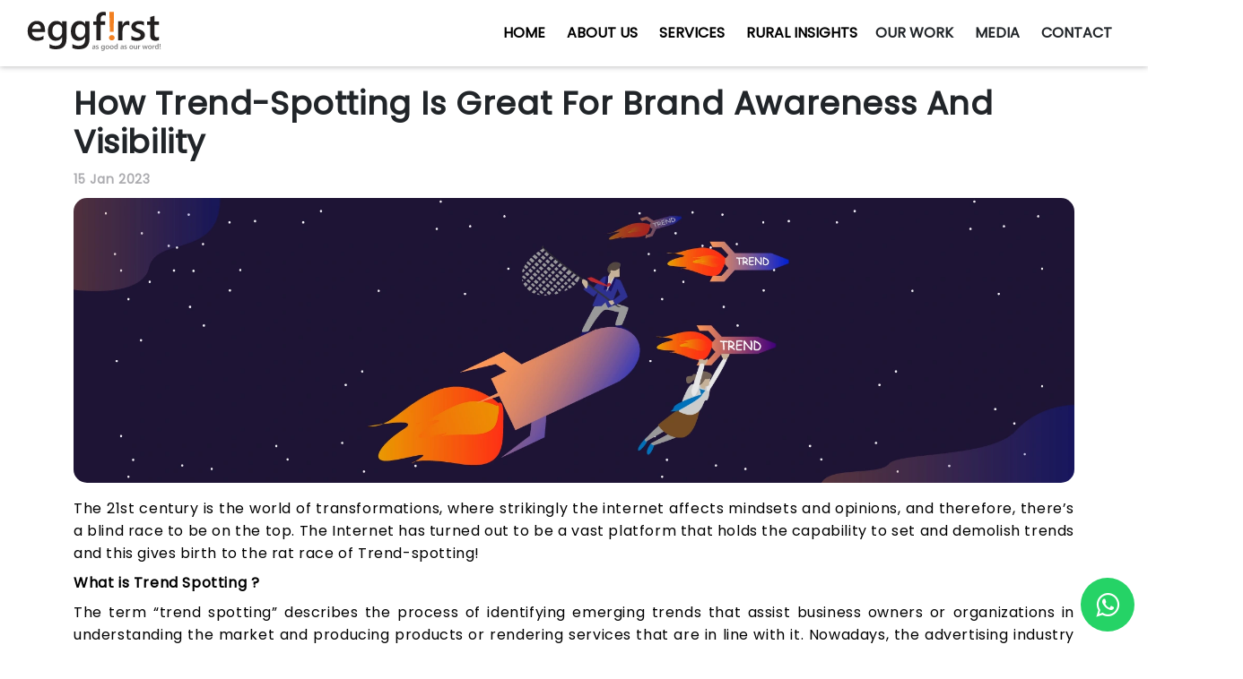

--- FILE ---
content_type: text/html; charset=UTF-8
request_url: https://www.eggfirst.com/blog/how-trend-spotting-is-great-for-brand-awareness-and-visibility
body_size: 8931
content:
<!DOCTYPE html>
<html lang="en">

<head>
    
    <!-- Primary Meta Tags -->
    <title>How Trend-Spotting Increases Visibility and Brand Awareness </title>
    <meta name="title" content="How Trend-Spotting Increases Visibility and Brand Awareness " />
    <meta name="description" content="Keep a step ahead of the opposition. Discover the most recent social media trends that are today's rapid market, boost business expansion and success." />

    <!-- Open Graph / Facebook -->
    <meta property="og:type" content="website" />
    <meta property="og:url" content="https://www.eggfirst.com/blog/how-trend-spotting-is-great-for-brand-awareness-and-visibility" />
    <meta property="og:title" content="How Trend-Spotting Increases Visibility and Brand Awareness " />
    <meta property="og:description" content="Keep a step ahead of the opposition. Discover the most recent social media trends that are today's rapid market, boost business expansion and success." />
    <meta property="og:image" content="https://www.eggfirst.com/blog/images/Trend.png" />

    <!-- Twitter -->
    <meta property="twitter:card" content="summary_large_image" />
    <meta property="twitter:url" content="https://www.eggfirst.com/blog/how-trend-spotting-is-great-for-brand-awareness-and-visibility" />
    <meta property="twitter:title" content="How Trend-Spotting Increases Visibility and Brand Awareness " />
    <meta property="twitter:description" content="Keep a step ahead of the opposition. Discover the most recent social media trends that are today's rapid market, boost business expansion and success." />
    <meta property="twitter:image" content="https://www.eggfirst.com/blog/images/Trend.png" />

    <meta charset="UTF-8">
    <meta http-equiv="X-UA-Compatible" content="IE=edge">
    <meta name="viewport" content="width=device-width, initial-scale=1.0, maximum-scale=1.0, user-scalable=no">
   
    <meta name="robots" content="index, follow">
 
    <link rel="canonical"
        href="https://www.eggfirst.com/blog/how-trend-spotting-is-great-for-brand-awareness-and-visibility" />
    <meta http-equiv="Content-Type" content="text/html; charset=utf-8">
    <meta name="language" content="English">
    <meta name="revisit-after" content="30 days">
    <meta name="author" content="Eggfirst Agency">
    
    <!-- Fav Icon -->
    <link rel="apple-touch-icon" sizes="180x180" href="../assets/imgs/icon/apple-touch-icon.png">
    <link rel="icon" type="image/png" sizes="32x32" href="../assets/imgs/icon/favicon-32x32.png">
    <link rel="icon" type="image/png" sizes="16x16" href="../assets/imgs/icon/favicon-16x16.png">
    <link rel="manifest" href="/site.webmanifest">
    <link rel="mask-icon" href="/safari-pinned-tab.svg" color="#5bbad5">
    <meta name="msapplication-TileColor" content="#da532c">
    <meta name="theme-color" content="#ffffff">
    <!-- Google Fonts -->
    <link rel="preconnect" href="https://fonts.googleapis.com">
    <link rel="preconnect" href="https://fonts.gstatic.com" crossorigin>
    <link href="https://fonts.googleapis.com/css2?family=Lora&family=Poppins:wght@300&display=swap" rel="stylesheet">
    <!-- All CSS files -->
    <link rel="stylesheet" href="../assets/css/bootstrap.min.css">
    <link rel="stylesheet" href="../assets/css/all.min.css">
    <!--<link rel="stylesheet" href="../assets/css/swiper-bundle.min.css">-->
    <!--<link rel="stylesheet" href="../assets/css/progressbar.css">-->
    <link rel="stylesheet" href="../assets/css/master.css">
    <link rel="stylesheet" href="../assets/css/custom.css">
    <link rel="stylesheet" href="../assets/css/responsive.css">
    <link rel="stylesheet" href="https://cdnjs.cloudflare.com/ajax/libs/font-awesome/6.4.2/css/all.min.css"
        integrity="sha512-z3gLpd7yknf1YoNbCzqRKc4qyor8gaKU1qmn+CShxbuBusANI9QpRohGBreCFkKxLhei6S9CQXFEbbKuqLg0DA=="
        crossorigin="anonymous" referrerpolicy="no-referrer" />
    <script src="https://cdnjs.cloudflare.com/ajax/libs/jquery/2.1.3/jquery.min.js"></script>
    <script type="application/ld+json">
    {
      "@context": "https://schema.org",
      "@type": "BlogPosting",
      "mainEntityOfPage": {
        "@type": "WebPage",
        "@id": "https://www.eggfirst.com/blog/how-trend-spotting-is-great-for-brand-awareness-and-visibility"
      },
      "headline": "How Trend-Spotting Is Great For Brand Awareness And Visibility",
      "description": "Explore the definition, importance, and various types of trend-spotting",
      "image": "https://www.eggfirst.com/blog/images/Trend_Spotting_Eggfirst_Banner.jpg",  
      "author": {
        "@type": "Organization",
        "name": "Eggfirst Advertising Agency",
        "url": "https://www.eggfirst.com"
      },  
      "publisher": {
        "@type": "Organization",
        "name": "Eggfirst Ad Agency",
        "logo": {
          "@type": "ImageObject",
          "url": "https://www.eggfirst.com/assets/imgs/logo/logo.svg"
        }
      },
      "datePublished": "2023-01-15",
      "dateModified": "2023-01-15"
    }
    </script>
    
    <style>
        body {
            overflow-x: hidden !important;
        }

        @media only screen and (max-width: 767px) {

            /* News CSS Coloumn Mobile View */
            div#mobile_card {
                display: grid;
                grid-template-columns: 1fr !important;
            }

            h5#sub_blog_heading {
                font-weight: 600;
                line-height: 25px;
                font-size: 18px;
            }

            /* img.eggfirst_main_bg {
            width: 100%;
            height: auto;
            border-radius: 15px;
        }
        p.eggfirst_text {
            font-size: 14px;
        }
         */
            div#mobile-view_sidebar {
                display: none;
            }
        }
    </style>
</head>

<body>
    <!-- Cursor Animation -->
    <div class="cursor1"></div>
    <div class="cursor2"></div>
    <!-- Team Cursor -->
    <div class="cursor" id="team_cursor">Drag</div>
    <!-- Preloader -->
    <div class="preloader">
        <div class="loading">
            <div class="bar bar1"></div>
            <div class="bar bar2"></div>
            <div class="bar bar3"></div>
            <div class="bar bar4"></div>
            <div class="bar bar5"></div>
            <div class="bar bar6"></div>
            <div class="bar bar7"></div>
            <div class="bar bar8"></div>
        </div>
    </div>
    <!-- Scroll Smoother -->
    <div class="has-smooth" id="has_smooth"></div>
    <!-- Go Top Button -->
    <button id="scroll_top" class="scroll-top"><i class="fa-solid fa-arrow-up"></i></button>
    <!-- Header area start -->
    <!-- Header area start -->
<header class="header__area-3">
    <div class="header__inner-2">
        <div class="header__logo-2">
               <a href="/"><img src="../assets/imgs/logo/logo.svg" alt="" class="header_logo" loading="lazy"></a> 
        </div>
        <div class="header__nav-2">
            <ul class="main-menu-4 menu-anim">
                <li><a href="/">HOME</a> </li>
                <li><a href="../about-us">ABOUT US</a> </li>

                <!-- <li><a href="blog.html">Services</a>
                      <ul class="main-dropdown">
                          <li><a href="">Digital Marketing Overview</a></li>
                          <li><a href="">Mainline Advertising Overview</a></li>
                          <li><a href="">Rural Advertising Overview</a></li>
                      </ul>
                  </li> -->

                <li><a href="../services">SERVICES</a>
                    <ul class="main-dropdown">
                        <li><a href="../services#rural-marketing">Rural Advertising </a>
                            <ul class="sub-dropdown">
                                <li><a href="../brand-strategy-and-creation-services-in-india">Brand Strategy & Creation</a></li>
                                <li><a href="../rural-digital-marketing-services">Rural Digital Marketing</a></li>
                                <li><a href="../rural-brand-activation-services">Rural Brand Activation</a></li>
                                <li><a href="../rural-media-outreach-services">Rural Media Outreach</a></li>
                            </ul>
                        </li>
                        <li><a href="../services#mainline-advertising">Mainline Advertising</a>
                            <ul class="sub-dropdown">

                                <li><a href="../brand-position-strategy-services">Brand Position & Campaigns </a></li>
                                <li><a href="../television-advertising-services-in-mumbai">Television Advertising</a></li>
                                <!--<li><a href="print-advertising.php">Print Advertising</a></li>-->
                                <li><a href="../outdoor-advertising-services-in-india">Outdoor Advertising</a></li>
                                <li><a href="../radio-advertising-services-in-mumbai">Radio Advertising</a></li>

                            </ul>
                        </li>

                        <li><a href="../services#digital-marketing">Digital Marketing</a>
                            <ul class="sub-dropdown">
                                <li><a href="../social-media-optimization-services-in-india">Social Media Optimization</a></li>
                                <li><a href="../performance-marketing-services-in-india">Performance Marketing</a></li>
                                <li><a href="../search-engine-optimisation-services-in-india">Search Engine Optimization</a></li>
                                <li><a href="../influencer-marketing-services-in-india">Influencer Marketing</a></li>
                                <li><a href="../content-marketing-services-in-india">Content Marketing </a></li>
                                <li><a href="../email-marketing-services-in-mumbai">Email Marketing</a></li>
                                <li><a href="../digital-media-design-services-in-india">Digital Media Design</a></li>
                            </ul>
                        </li>
                        <li><a href="services#visual_design">Visual Design </a>
                            <ul class="sub-dropdown">
                                <!--<li><a href="graphic-design-services-in-india">Graphic Design</a>-->
                                <!--</li>-->
                                <li><a href="../branding-and-identity-design-services-in-mumbai">Branding and Identity Design</a></li>
                                <li><a href="../video-editing-and-animation-services-in-mumbai">Video Editing and Animation</a></li>
                            </ul>
                        </li>
    

                    </ul>
                </li>

                <li><a href="../about-rural-advertising-in-india">RURAL INSIGHTS</a>
                <li><a>OUR WORK </a>
                <ul class="main-dropdown">
                        <li><a href="../brands">Brands</a></li>
                        <li><a href="../brand-campaings-tvcs">Brand Campaigns (TVCs) </a></li>
                         <li><a href="../case-studies">Case study</a></li>


                    </ul>
                </li>
                <li><a>MEDIA</a>
                    <ul class="main-dropdown">
                        <li><a href="../eggfirst-news">News/PR</a></li>
                        <li><a href="../blogs">Blogs</a></li>

                    </ul>
                </li>
                <li><a>CONTACT</a>
                    <ul class="main-dropdown" id="web_header">
                        <li><a href="../contact-us">Business Inquiry</a></li>
                        <li><a href="../careers">Career</a></li>

                    </ul>
                </li>


                </li>
            </ul>
        </div>
        <div class="header__nav-icon-2">
            <!-- <button class="menu-icon" id="open_offcanvas"><img
                    src="https://wealcoder.com/dev/html/axtra/assets/imgs/logo/menu_bar.png" alt="Menubar Icon"
                    id="m_bar"></button> -->
            <div id="head-mobile"></div>
            <div class="button"></div>
        </div>
    </div>
</header>
<!-- Header area end -->


<nav id='cssmenu'>
       <a href="/"><img src="../assets/imgs/logo/logo.svg" alt="" class="h_logo" loading="lazy"></a> 
        <div id="head-mobile"></div>
        <div class="button"></div>
        <ul>
            <li class='active'><a href="/">Home</a></li>
            <li><a href='../about-us'>About</a></li>
            <li><a href='../services' id="m">Services</a>
                <ul>
                    <li><a href='../services#digital-marketing'>Digital Makreting</a>
                        <ul>
                            <li><a href='../social-media-optimization-services-in-india'>Social Media Optimization</a></li>
                            <li><a href='../performance-marketing-services-in-india'>Performance Marketing</a></li>
                            <li><a href='../search-engine-optimisation-services-in-india'>Search Engine Optimization</a></li>
                            <li><a href='../influencer-marketing-services-in-india'>Influencer Marketing</a></li>
                            <li><a href='../content-marketing-services-in-india'>Content Marketing</a></li>
                            <li><a href='../email-marketing-services-in-mumbai'>Email Marketing</a></li>
                            <li><a href="../digital-media-design-services-in-india">Digital Media Design</a></li>
                        </ul>
                    </li>
                    <li><a href='../services#mainline-advertising'>Mainline Advertising</a>
                        <ul>
                            <li><a href="../brand-position-strategy-services">Brand Position Strategy</a></li>
                            <li><a href='../television-advertising-services-in-mumbai'>Television Advertising</a></li>
                            <li><a href='../outdoor-advertising-services-in-india'>Outdoor Advertising</a></li>
                            <li><a href="../radio-advertising-services-in-mumbai">Radio Advertising</a></li>
                        </ul>
                    </li>

                    <li><a href='../services#rural-marketing'>Rural Advertising</a>
                        <ul>
                            <li><a href='../brand-strategy-and-creation-services-in-india'>Brand Strategy & Creation</a></li>
                            <li><a href='../rural-digital-marketing-services'>Rural Digital Marketing</a></li>
                            <li><a href='../rural-brand-activation-services'>Rural Brand Activation</a></li>
                            <li><a href="../rural-media-outreach-services">Rural Media Outreach</a></li>
                        </ul>
                    </li>
                    <li><a href="services#visual_design">Visual Design </a>
                            <ul class="sub-dropdown">
                                <!--<li><a href="graphic-design-services-in-india">Graphic Design</a>-->
                                <!--</li>-->
                                <li><a href="../branding-and-identity-design-services-in-mumbai">Branding and Identity Design</a></li>
                                <li><a href="../video-editing-and-animation-services-in-mumbai">Video Editing and Animation</a></li>
                            </ul>
                        </li>
                </ul>
            </li>
            <li><a href='../about-rural-advertising-in-india'>RURAL INSIGHTS</a></li>
            <li><a href="">Our Work</a>
                <ul>
                        <li><a href="../brands">Brands</a></li>
                        <li><a href="../brand-campaings-tvcs">Brand Campaigns (TVCs) </a></li>
                         <li><a href="../case-studies">Case study</a></li>


                    </ul>
                </li>
            <li><a href='#'>Media</a>

                <ul>
                    <li><a href='../eggfirst-news'>News</a></li>
                    <li><a href='../blogs'>Blogs</a></li>
                </ul>
            </li>

            <li><a href='#'>Contact</a>

                <ul>
                    <li><a href='../contact-us'>Business Inquiry</a></li>
                    <li><a href='../careers'>Career</a></li>
                </ul>
            </li>

            </li>

        </ul>
    </nav>




<style>
nav {
    position: relative;
    width: 980px;
    margin: 0 auto
}

#cssmenu,
#cssmenu ul,
#cssmenu ul li,
#cssmenu ul li a,
#cssmenu #head-mobile {
    border: 0;
    list-style: none;
    line-height: 1;
    display: block;
    position: relative;
    -webkit-box-sizing: border-box;
    -moz-box-sizing: border-box;
    box-sizing: border-box
}

#cssmenu:after,
#cssmenu>ul:after {
    content: ".";
    display: block;
    clear: both;
    visibility: hidden;
    line-height: 0;
    height: 0
}

#cssmenu #head-mobile {
    display: none
}

#cssmenu {
    background: #333
}

#cssmenu>ul>li {
    float: left
}

#cssmenu>ul>li>a {
    padding: 15px;
    font-size: 14px;
    letter-spacing: 0.6px;
    text-decoration: none;
    color: #000;
    font-weight: 700
}

#cssmenu>ul>li:hover>a,
#cssmenu ul li.active a {
    color: #f48120;
}

#cssmenu>ul>li:hover,
#cssmenu ul li.active:hover,
#cssmenu ul li.active,
#cssmenu ul li.has-sub.active:hover {
    -webkit-transition: background .3s ease;
    -ms-transition: background .3s ease;
    transition: background .3s ease
}

#cssmenu>ul>li.has-sub>a {
    padding-right: 30px
}

#cssmenu>ul>li.has-sub>a:after {
    position: absolute;
    top: 22px;
    right: 11px;
    width: 8px;
    height: 2px;
    display: block;
    background: #ddd;
    content: ''
}

#cssmenu>ul>li.has-sub>a:before {
    position: absolute;
    top: 19px;
    right: 14px;
    display: block;
    width: 2px;
    height: 8px;
    background: #ddd;
    content: '';
    -webkit-transition: all .25s ease;
    -ms-transition: all .25s ease;
    transition: all .25s ease
}

#cssmenu>ul>li.has-sub:hover>a:before {
    top: 23px;
    height: 0
}

#cssmenu ul ul {
    position: absolute;
    left: -9999px
}

#cssmenu ul ul li {
    height: 0;
    -webkit-transition: all .25s ease;
    -ms-transition: all .25s ease;
    background: #333;
    transition: all .25s ease
}

#cssmenu ul ul li:hover {}

#cssmenu li:hover>ul {
    left: auto
}

#cssmenu li:hover>ul>li {
    height: 35px
}

#cssmenu ul ul ul {
    margin-left: 100%;
    top: 0
}

#cssmenu ul ul li a {
    border-bottom: 1px solid rgba(150, 150, 150, 0.15);
    padding: 11px 15px;
    width: 170px;
    font-size: 12px;
    text-decoration: none;
    color: #ddd;
    font-weight: 400
}

#cssmenu ul ul li:last-child>a,
#cssmenu ul ul li.last-item>a {
    border-bottom: 0
}

#cssmenu ul ul li:hover>a,
#cssmenu ul ul li a:hover {
    color: #fff
}

#cssmenu ul ul li.has-sub>a:after {
    position: absolute;
    top: 16px;
    right: 11px;
    width: 8px;
    height: 2px;
    display: block;
    background: #ddd;
    content: ''
}

#cssmenu ul ul li.has-sub>a:before {
    position: absolute;
    top: 13px;
    right: 14px;
    display: block;
    width: 2px;
    height: 8px;
    background: #ddd;
    content: '';
    -webkit-transition: all .25s ease;
    -ms-transition: all .25s ease;
    transition: all .25s ease
}

#cssmenu ul ul>li.has-sub:hover>a:before {
    top: 17px;
    height: 0
}

#cssmenu ul ul li.has-sub:hover,
#cssmenu ul li.has-sub ul li.has-sub ul li:hover {
    background: #363636
}

#cssmenu ul ul ul li.active a {
    border-left: 1px solid #333
}

#cssmenu>ul>li.has-sub>ul>li.active>a,
#cssmenu>ul ul>li.has-sub>ul>li.active>a {
    border-top: 1px solid #333
}

@media screen and (max-width:700px) {


    nav {
        width: 100%
    }

    .header__area-3 {
        display: none;
    }

    img.h_logo {
        width: 110px;
        margin: 10px;
    }

    #cssmenu {
        width: 100%;
        position: absolute !important;
        z-index: 9999 !important;
        box-shadow: 0 1px 6px 0 rgba(32, 33, 36, 0.28);
        background: #fff;
    }

    #cssmenu ul {
        width: 100%;
        display: none
    }

    #cssmenu ul li {
        width: 100%;
        border-bottom: 1px solid #adadad;
    }

    #cssmenu ul li:hover {
        background: #363636
    }

    #cssmenu ul ul li,
    #cssmenu li:hover>ul>li {
        height: auto
    }

    #cssmenu ul li a,
    #cssmenu ul ul li a {
        width: 100%;
        border-bottom: 0
    }

    #cssmenu>ul>li {
        float: none
    }

    #cssmenu ul ul li a {
        padding-left: 25px
    }

    #cssmenu ul ul li {
        background: #fff !important
    }

    #cssmenu ul ul li:hover {
        background: #363636 !important
    }

    #cssmenu ul ul ul li a {
        padding-left: 35px
    }

    #cssmenu ul ul li a {
        color: #000;
        background: none
    }

    #cssmenu ul ul li:hover>a,
    #cssmenu ul ul li.active>a {
        color: #fff
    }

    #cssmenu ul ul,
    #cssmenu ul ul ul {
        position: relative;
        left: 0;
        width: 100%;
        margin: 0;
        text-align: left
    }

    #cssmenu>ul>li.has-sub>a:after,
    #cssmenu>ul>li.has-sub>a:before,
    #cssmenu ul ul>li.has-sub>a:after,
    #cssmenu ul ul>li.has-sub>a:before {
        display: none
    }

    #cssmenu #head-mobile {
        /* display: block; */
        padding: 23px;
        color: #ddd;
        font-size: 12px;
        font-weight: 700
    }

    .button {
        width: 55px;
        height: 46px;
        position: absolute;
        right: 0;
        top: 0;
        cursor: pointer;
        z-index: 12399994
    }

    .button:after {
        position: absolute;
        top: 22px;
        right: 20px;
        display: block;
        height: 7px;
        width: 20px;
        border-top: 1px solid #000;
        border-bottom: 1px solid #000;
        content: ''
    }

    .button:before {
        -webkit-transition: all .3s ease;
        -ms-transition: all .3s ease;
        transition: all .3s ease;
        position: absolute;
        top: 16px;
        right: 20px;
        display: block;
        height: 1px;
        width: 20px;
        background: #000;
        content: ''
    }

    .button.menu-opened:after {
        -webkit-transition: all .3s ease;
        -ms-transition: all .3s ease;
        transition: all .3s ease;
        top: 23px;
        border: 0;
        height: 1px;
        width: 19px;
        background: #000;
        -webkit-transform: rotate(45deg);
        -moz-transform: rotate(45deg);
        -ms-transform: rotate(45deg);
        -o-transform: rotate(45deg);
        transform: rotate(45deg)
    }

    .button.menu-opened:before {
        top: 23px;
        background: #000;
        width: 19px;
        -webkit-transform: rotate(-45deg);
        -moz-transform: rotate(-45deg);
        -ms-transform: rotate(-45deg);
        -o-transform: rotate(-45deg);
        transform: rotate(-45deg)
    }

    #cssmenu .submenu-button {
        position: absolute;
        z-index: 99;
        right: 0;
        top: 0;
        display: block;
        border-left: 1px solid #444;
        height: 45px;
        width: 46px;
        cursor: pointer
    }

    #cssmenu .submenu-button.submenu-opened {
        background: #262626
    }

    #cssmenu ul ul .submenu-button {
        height: 34px;
        width: 45px
    }

    #cssmenu .submenu-button:after {
        position: absolute;
        top: 22px;
        right: 19px;
        width: 7px;
        height: 1px;
        display: block;
        background: #000;
        content: ''
    }

    #cssmenu ul ul .submenu-button:after {
        top: 15px;
        right: 22px
    }

    #cssmenu .submenu-button.submenu-opened:after {
        background: #fff
    }

    #cssmenu .submenu-button:before {
        position: absolute;
        top: 19px;
        right: 22px;
        display: block;
        width: 1px;
        height: 8px;
        background: #000;
        content: ''
    }

    #cssmenu ul ul .submenu-button:before {
        top: 12px;
        right: 25px
    }

    #cssmenu .submenu-button.submenu-opened:before {
        display: none
    }

    #cssmenu ul ul ul li.active a {
        border-left: none
    }

    #cssmenu>ul>li.has-sub>ul>li.active>a,
    #cssmenu>ul ul>li.has-sub>ul>li.active>a {
        border-top: none
    }
}
</style>

<script>
(function($) {
    $.fn.menumaker = function(options) {
        var cssmenu = $(this),
            settings = $.extend({
                format: "dropdown",
                sticky: false
            }, options);
        return this.each(function() {
            $(this).find(".button").on('click', function() {
                $(this).toggleClass('menu-opened');
                var mainmenu = $(this).next('ul');
                if (mainmenu.hasClass('open')) {
                    mainmenu.slideToggle().removeClass('open');
                } else {
                    mainmenu.slideToggle().addClass('open');
                    if (settings.format === "dropdown") {
                        mainmenu.find('ul').show();
                    }
                }
            });
            cssmenu.find('li ul').parent().addClass('has-sub');
            multiTg = function() {
                cssmenu.find(".has-sub").prepend('<span class="submenu-button"></span>');
                cssmenu.find('.submenu-button').on('click', function() {
                    $(this).toggleClass('submenu-opened');
                    if ($(this).siblings('ul').hasClass('open')) {
                        $(this).siblings('ul').removeClass('open').slideToggle();
                    } else {
                        $(this).siblings('ul').addClass('open').slideToggle();
                    }
                });
            };
            if (settings.format === 'multitoggle') multiTg();
            else cssmenu.addClass('dropdown');
            if (settings.sticky === true) cssmenu.css('position', 'fixed');
            resizeFix = function() {
                var mediasize = 700;
                if ($(window).width() > mediasize) {
                    cssmenu.find('ul').show();
                }
                if ($(window).width() <= mediasize) {
                    cssmenu.find('ul').hide().removeClass('open');
                }
            };
            resizeFix();
            return $(window).on('resize', resizeFix);
        });
    };
})(jQuery);

(function($) {
    $(document).ready(function() {
        $("#cssmenu").menumaker({
            format: "multitoggle"
        });
    });
})(jQuery);
</script>    <!-- Header area end -->
    <div id="smooth-wrapper">
        <div id="smooth-content">
            <main>
                <!-- Hero area start -->
                <div class="container">
                    <div class="row">
                        <h1 class="eggfirst_title">
                            How Trend-Spotting Is Great For Brand Awareness And Visibility</h1>
                        <div class="blog-inner-date">
                            15 Jan 2023
                        </div>
                        <div class="col-lg-12">
                            <img src="https://www.eggfirst.com/blog/images/Trend_Spotting_Eggfirst_Banner.webp" alt=""
                                class="eggfirst_blog_img" loading="lazy">
                            <div class="contain_eggfirst mt-3">
                                <!-- <h3 class="eggfirst_title">
                                    Rite Bite Appoints Eggfirst As Creative And Digital Agency
                                </h3> -->
                                <p class="eggfirst_text mt-2">
                                    The 21st century is the world of transformations, where strikingly the internet
                                    affects mindsets and opinions, and therefore, there’s a blind race to be on the top.
                                    The Internet has turned out to be a vast platform that holds the capability to set
                                    and demolish trends and this gives birth to the rat race of Trend-spotting!
                                </p>
                                <p class="eggfirst_text mt-2">
                                    <strong> What is Trend Spotting ?</strong>
                                </p>
                                <p class="eggfirst_text mt-2">
                                    The term “trend spotting” describes the process of identifying emerging trends that
                                    assist business owners or organizations in understanding the market and producing
                                    products or rendering services that are in line with it. Nowadays, the advertising
                                    industry professionals are working relentlessly to get the right spot trends and
                                    work on them in a strategic manner to acquire maximum consumers.
                                </p>
                                <p class="eggfirst_text mt-2">
                                    <strong> Importance of Trend Spotting in brand awareness and visibility</strong>
                                </p>
                                <p class="eggfirst_text mt-2">
                                    <strong> Types of Trend Spotting</strong>
                                </p>
                                <p class="eggfirst_text mt-2">
                                    There are many ways through which one can adequately spot trends and through
                                    time they also develop a sense of spotting the right trend. There are various
                                    ways through which one can predict and spot trends and such methods are widely
                                    practiced in advertising industries. Some of these techniques are :
                                    <br>
                                    Read Trends
                                    <br>
                                    Talk Trends
                                    <br>
                                    Watch trends
                                    <br>
                                    Think Trends
                                </p>
                                <p class="eggfirst_text mt-2">
                                    <strong> Steps to Trend Spotting</strong>
                                </p>
                                <p class="eggfirst_text mt-2">
                                    <strong> There are many ways through which one can put their right foot forward
                                        in trend
                                        spotting, but the most considerable strategy could be :</strong>
                                </p>
                                <p class="eggfirst_text mt-2">
                                    Keep an eye out for patterns in your daily life
                                    Envision the future
                                    The wider impacts of the trend, technology, or disruption should always be
                                    factored into the equation.
                                    Always do a SWOT analysis
                                    Do beforehand research on responses to the trend
                                    Always embrace the opportunities and moments to reach a wider audience.
                                </p>
                                <p class="eggfirst_text mt-2">
                                    Undoubtedly, trend spotting is one of the major practices to follow if you want
                                    to increase the visibility and awareness of your brand. It strengthens your
                                    brand’s marketability and generates business leads. <a href="/">Top advertising
                                        agencies</a> these days hire
                                    professionals who only have one job – to spot trends and use them for successful
                                    moment marketing campaigns. So, before starting a project, spot it and rock it!
                                </p>
                            </div>
                        </div>
                        <!--<div class="col-lg-3">
    <div class="share_button">

        <img src="../assets/imgs/icon/fb.png" alt="" class="social_icon">

        <img src="../assets/imgs/icon/x.png" alt="" class="social_icon">
        <img src="../assets/imgs/icon/linkedin.png" alt="" class="social_icon">

    </div>

    <img src="https://dummyimage.com/574x792/000/fff" alt="" class="eggfirst_c_img">
</div>-->                    </div>
                </div>
            </main>
            <link rel="stylesheet" href="https://maxcdn.bootstrapcdn.com/font-awesome/4.5.0/css/font-awesome.min.css">
<a href="https://api.whatsapp.com/send?phone=919870787892" class="float bounce" target="_blank">
    <i class="fa fa-whatsapp my-float"></i>
</a>

<style>
.float {
    position: fixed;
    width: 60px;
    height: 60px;
    bottom: 15px;
    right: 15px;
    background-color: #25d366;
    color: #FFF;
    border-radius: 50px;
    text-align: center;
    font-size: 30px;
    z-index: 100;
}

.my-float {
    margin-top: 16px;
}

.bounce {
    animation: bounce 2s infinite;
}

@keyframes bounce {

    0%,
    25%,
    50%,
    75%,
    100% {
        transform: translateY(0);
    }

    40% {
        transform: translateY(-20px);
    }

    60% {
        transform: translateY(-12px);
    }
}
</style>            <!-- Footer area start -->
            <footer class="footer">
    <div class="container bottom_border">
        <div class="row">
            <div class=" col-sm-3 col-md col-sm-3  col-12 col">
                <div class="eggfirst_logo">
                    <a href="/"><img src="../assets/imgs/logo/white-logo.png"
                            alt="Eggfirst Ad Agency - As good as our word" class="f_logo"
                            title="Eggfirst Ad Agency - As good as our word" loading="lazy"></a>
                </div>

                <p class="contact-title">Office</p>
                <a href="tel:022 4241 7200">
                    <p><i class="fa-solid fa-phone"></i> 022 4241 7200 </p>
                </a>
                <p class="contact-title">Business Enquiry</p>
                <p class="caller-name">Rahul</p>
                <a href="tel:98707 87892">
                    <p><i class="fas fa-mobile-alt"></i> +91 93217 22556 </p>
                </a>
                <p class="caller-name">Melba</p>
                <a href="tel:98707 87892">
                    <p><i class="fas fa-mobile-alt"></i> +91 98707 87892 </p>
                </a>
                <p class="contact-title">HR</p>
                <a href="tel:98707 87883">
                    <p><i class="fas fa-mobile-alt"></i> +91 98707 87883 </p>
                </a>
                <a>
                    <p> <i class="fa fa fa-envelope"></i>
                    <a href="mailto:ourword@eggfirst.com">
                        ourword[at]eggfirst[dot]com</p>
                </a>

            </div>

            <div class="col-sm-3 col-md col-sm-3  col-6 col">
                <h5 class="headin5_amrc col_white_amrc pt2">Our Services</h5>
                <!--headin5_amrc-->
                <ul class="footer_ul_amrc">
                    <li><a href="https://eggfirst.com/services#rural-marketing">Rural Advertising</a></li>
                    <li><a href="https://eggfirst.com/services#mainline-advertising">Mainline Advertising</a></li>
                    <li><a href="https://eggfirst.com/services#digital-marketing">Digital Marketing</a></li>
                    <li><a href="https://eggfirst.com/services#visual_design">Visual Design</a></li>

                </ul>
                <!--footer_ul_amrc ends here-->
            </div>



            <div class=" col-sm-3 col-md col-sm-3  col-12 col">
                <h5 class="headin5_amrc col_white_amrc pt2">Address</h5>
                <!--headin5_amrc ends here-->

                <ul class="footer_ul2_amrc">
                    <a href="https://www.google.com/maps?ll=19.17285,72.85687&z=16&t=m&hl=en&gl=IN&mapclient=embed&cid=17380569404016079373"
                        target="__blink" title="Eggfirst Company">
                        <li><i class="fa-solid fa-location-dot fleft padding-right" style="color:#f48120;"></i>
                            <p>901, Synergy Business Park, Saharakarwadi Vishweshar Road, Goregaon East, Mumbai,
                                400063
                            </p>
                        </li>
                    </a>

                    <li><i class="fa-regular fa-file fleft padding-right" style="color:#f48120;"></i>
                        <p>CIN No. U74140MH2006PTC160356
                        </p>
                    </li>

                </ul>
                <!--footer_ul2_amrc ends here-->
            </div>

            <div class=" col-sm-3 col-md col-sm-3 col-12 col">
                <h5 class="headin5_amrc col_white_amrc pt2" id="partner_text">Official Partner</h5>
                <!--headin5_amrc ends here-->

                <a href="https://www.google.com/partners/agency?id=5337414696" target="_blank" title="Official Partner">
                    <img src="https://www.gstatic.com/partners/badge/images/2023/PartnerBadgeClickable.svg"
                        alt="Eggfirst google partner licence" class="google_partner" loading="lazy">
                </a>
                <!--footer_ul2_amrc ends here-->
            </div>

        </div>
    </div>

    <div class="container">
        <ul class="foote_bottom_ul_amrc">
            <li><a href="/">Home</a></li>
            <li><a href="../about-us" title="About Us">About Us</a></li>
            <li><a href="../services" title="Services">Services</a></li>

            <li><a href="../blogs" title="Blogs">Blogs</a></li>
            <li><a href="../contact-us" title="Contact">Contact</a></li>
        </ul>

        <!--foote_bottom_ul_amrc ends here-->
        <p class="text-center">©2024 All Rights Reserved by Eggfirst Advertising and Digital Agency</p>

        <ul class="social_footer_ul">
            <li><a href="https://www.facebook.com/EggfirstAdvertisingandDigitalAgency/" target="_blank"><i
                        class="fab fa-facebook-f" alt="Facebook - Logo"></i></a></li>
            <li><a href="https://twitter.com/eggfirst" target="_blank"><i class="fab fa-x-twitter"
                        alt="X (Formerly Twitter) - Logo"></i></a></li>
            <li><a href="https://www.linkedin.com/company/eggfirst-advertising-and-digital-marketing-agency"
                    target="_blank"><i class="fab fa-linkedin" alt="LinkedIn - Logo"></i></a></li>
            <li><a href="https://www.instagram.com/eggfirstofficial/" target="_blank"><i class="fab fa-instagram"
                        alt="Instagram - Logo"></i></a></li>
            <li><a href="https://www.youtube.com/channel/UC7RVYq2hwerxvbi5-RAJ3tw" target="_blank"><i
                        class="fab fa-youtube" alt="Youtube - Logo"></i></a></li>
        </ul>
        <!--social_footer_ul ends here-->
    </div>

</footer>            <!-- Footer area end -->
        </div>
    </div>
    <!-- All JS files -->
    <script src="../assets/js/jquery-3.6.0.min.js"></script>
    <script src="../assets/js/bootstrap.bundle.min.js"></script>
    <script src="../assets/js/gsap.min.js"></script>
    <script src="../assets/js/ScrollTrigger.min.js"></script>
    <script src="../assets/js/ScrollToPlugin.min.js"></script>
    <script src="../assets/js/ScrollSmoother.min.js"></script>
    <script src="../assets/js/SplitText.min.js"></script>
    <script src="../assets/js/chroma.min.js"></script>
    <script src="../assets/js/mixitup.min.js"></script>
    <!--<script src="../assets/js/vanilla-tilt.js"></script>-->
    <script src="../assets/js/jquery.meanmenu.min.js"></script>
    <script src="../assets/js/main.js"></script>
    <script>
        const accordionItemHeaders = document.querySelectorAll(
            ".accordion-item-header"
        );
        accordionItemHeaders.forEach((accordionItemHeader) => {
            accordionItemHeader.addEventListener("click", (event) => {
                // Uncomment in case you only want to allow for the display of only one collapsed item at a time!
                const currentlyActiveAccordionItemHeader = document.querySelector(
                    ".accordion-item-header.active"
                );
                if (
                    currentlyActiveAccordionItemHeader &&
                    currentlyActiveAccordionItemHeader !== accordionItemHeader
                ) {
                    currentlyActiveAccordionItemHeader.classList.toggle("active");
                    currentlyActiveAccordionItemHeader.nextElementSibling.style.maxHeight = 0;
                }
                accordionItemHeader.classList.toggle("active");
                const accordionItemBody = accordionItemHeader.nextElementSibling;
                if (accordionItemHeader.classList.contains("active")) {
                    accordionItemBody.style.maxHeight =
                        accordionItemBody.scrollHeight + "px";
                } else {
                    accordionItemBody.style.maxHeight = 0;
                }
            });
        });
    </script>
</body>

</html>

--- FILE ---
content_type: text/css
request_url: https://www.eggfirst.com/assets/css/master.css
body_size: 23335
content:
@charset "UTF-8";

@-webkit-keyframes wcRotate {

    0%,
    to {
        -webkit-transform: rotate(0) scale(1.1);
        transform: rotate(0) scale(1.1)
    }

    50% {
        -webkit-transform: rotate(5deg) scale(1.17);
        transform: rotate(5deg) scale(1.17)
    }
}

@keyframes wcRotate {

    0%,
    to {
        -webkit-transform: rotate(0) scale(1.1);
        transform: rotate(0) scale(1.1)
    }

    50% {
        -webkit-transform: rotate(5deg) scale(1.17);
        transform: rotate(5deg) scale(1.17)
    }
}

@-webkit-keyframes wcBubble {

    0%,
    to {
        scale: 1
    }

    50% {
        scale: 1.5
    }
}

@keyframes wcBubble {

    0%,
    to {
        scale: 1
    }

    50% {
        scale: 1.5
    }
}

@-webkit-keyframes wcZoom {

    0%,
    to {
        scale: 1
    }

    50% {
        scale: .5
    }
}

@keyframes wcZoom {

    0%,
    to {
        scale: 1
    }

    50% {
        scale: .5
    }
}

@-webkit-keyframes wcSlideBottom {

    0%,
    to {
        -webkit-transform: translateY(0);
        transform: translateY(0)
    }

    50% {
        -webkit-transform: translateY(50px);
        transform: translateY(50px)
    }
}

@keyframes wcSlideBottom {

    0%,
    to {
        -webkit-transform: translateY(0);
        transform: translateY(0)
    }

    50% {
        -webkit-transform: translateY(50px);
        transform: translateY(50px)
    }
}

@-webkit-keyframes reveal {
    to {
        opacity: 1;
        -webkit-filter: blur(0);
        filter: blur(0)
    }
}

@keyframes reveal {
    to {
        opacity: 1;
        -webkit-filter: blur(0);
        filter: blur(0)
    }
}

@-webkit-keyframes wcfadeUp {
    0% {
        opacity: 0;
        -webkit-transform: translateY(50px);
        transform: translateY(50px)
    }

    to {
        opacity: 1;
        -webkit-transform: translateY(0);
        transform: translateY(0)
    }
}

@keyframes wcfadeUp {
    0% {
        opacity: 0;
        -webkit-transform: translateY(50px);
        transform: translateY(50px)
    }

    to {
        opacity: 1;
        -webkit-transform: translateY(0);
        transform: translateY(0)
    }
}

@-webkit-keyframes wcSpinner {
    0% {
        -webkit-transform: rotate(0);
        transform: rotate(0)
    }

    50% {
        -webkit-transform: rotate(180deg);
        transform: rotate(180deg)
    }

    to {
        -webkit-transform: rotate(360deg);
        transform: rotate(360deg)
    }
}

@keyframes wcSpinner {
    0% {
        -webkit-transform: rotate(0);
        transform: rotate(0)
    }

    50% {
        -webkit-transform: rotate(180deg);
        transform: rotate(180deg)
    }

    to {
        -webkit-transform: rotate(360deg);
        transform: rotate(360deg)
    }
}

*,
.mega-menu li,
.mega-menu-2 li,
h1,
h2,
h3,
h4,
h5,
h6,
iframe,
img,
ol,
p,
ul,
video {
    margin: 0;
    padding: 0
}

a,
h1,
h2,
h3,
h4,
h5,
h6,
iframe,
img,
li,
p,
video {
    z-index: 1
}

.footer-line,
.line,
a,
h1,
h2,
h3,
h4,
h5,
h6,
iframe,
img,
li,
p,
video {
    position: relative
}

.dark .portfolio__page .wc-btn-dark:hover,
.dark .wc-btn-black:hover {
    border-color: var(--white);
    color: var(--black-2)
}

.wc-btn-dark,
p {
    font-weight: 400
}

.main-menu-3,
.wc-btn-dark {
    text-align: center
}

.header__inner,
.service__area .sec-title-wrapper,
.service__item-6 {
    -webkit-box-orient: vertical;
    -webkit-box-direction: normal
}

.about8__title a,
.rollslide_title span,
.rollslide_title-1 span,
.sec-title-16 span,
.sec-title-4 span,
.sec-title-8 a,
.work8__content__title span {
    font-family: newYork
}

.section_title_wrapper .title_right__inner__right ul li,
h3#abt_title {
    margin-bottom: 10px
}

:root {
    --primary: #f48120;
    --secondary: #2c2c2c;
    --black: #000;
    --black-2: #121212;
    --black-3: #555;
    --black-4: #1d1d1d;
    --black-5: #343434;
    --black-6: #262626;
    --black-7: #555555;
    --black-13: #666;
    --white: #fff;
    --white-2: #efefef;
    --white-3: #e9e9e9;
    --white-4: #f0f0f0;
    --white-5: #fbfbfb;
    --white-6: #d7d7d7;
    --white-7: #F5F5F5;
    --gray: #c2c2c2;
    --gray-2: #999;
    --gray-3: #a8a8a8;
    --gray-4: #f6f6f6;
    --gray-5: #bbb;
    --gray-6: #2b2b2b;
    --gray-7: #b9b9b9;
    --gray-8: #8E8E8E;
    --gray-9: #aaa;
    --gray-10: #7c7c7c;
    --gray-11: #D9D9D9;
    --gray-12: #383838;
    --gray-13: #ccc;
    --gray-14: #dfdfdf;
    --gray-15: #C0C0C0;
    --gray-16: #939393;
    --pink: #FAEDE9;
    --pink-2: #FF9776;
    --pink-3: #F3ECEC;
    --pink-4: #FFFAF0;
    --pink-5: #E0E3CC;
    --bg-line: #1e1e1e;
    --d-gray: #6A6A6A;
    --d-black: #1A1A1A;
    --d-black-2: #171717;
    --d-black-3: #1A1A1A
}

.pb-100 {
    padding-bottom: 100px
}

.pb-110 {
    padding-bottom: 110px
}

.dark .story__area .line,
.pb-120 {
    padding-bottom: 120px
}

.pb-130 {
    padding-bottom: 130px
}

.pb-140 {
    padding-bottom: 30px
}

.pb-150 {
    padding-bottom: 50px
}

.pb-200 {
    padding-bottom: 200px
}

@media only screen and (min-width:992px) and (max-width:1199px) {

    .pb-100,
    .pb-110,
    .pb-120,
    .pb-130,
    .pb-140,
    .pb-150,
    .pb-200 {
        padding-bottom: 90px
    }
}

@media only screen and (min-width:768px) and (max-width:991px) {

    .pb-100,
    .pb-110,
    .pb-120,
    .pb-130,
    .pb-140,
    .pb-150,
    .pb-200 {
        padding-bottom: 80px
    }
}

.pt-42 {
    padding-top: 40px
}

.dark .cta__area .line.no-p,
.pt-100 {
    padding-top: 100px
}

@media only screen and (max-width:767px) {

    .pb-100,
    .pb-110,
    .pb-120,
    .pb-130,
    .pb-140,
    .pb-150,
    .pb-200 {
        padding-bottom: 60px
    }

    .pt-100 {
        padding-top: 60px
    }
}

@media only screen and (min-width:768px) and (max-width:991px) {
    .pt-100 {
        padding-top: 80px
    }
}

.pt-110 {
    padding-top: 10px
}

@media only screen and (max-width:767px) {
    .pt-110 {
        padding-top: 60px
    }
}

@media only screen and (min-width:768px) and (max-width:991px) {
    .pt-110 {
        padding-top: 80px
    }
}

.pt-120 {
    padding-top: 120px
}

@media only screen and (max-width:767px) {
    .pt-120 {
        padding-top: 60px
    }
}

@media only screen and (min-width:768px) and (max-width:991px) {
    .pt-120 {
        padding-top: 80px
    }
}

.pt-130 {
    padding-top: 130px
}

@media only screen and (max-width:767px) {
    .pt-130 {
        padding-top: 60px
    }
}

@media only screen and (min-width:768px) and (max-width:991px) {
    .pt-130 {
        padding-top: 80px
    }
}

.pt-140 {
    padding-top: 20px
}

@media only screen and (max-width:767px) {
    .pt-140 {
        padding-top: 30px
    }
}

@media only screen and (min-width:768px) and (max-width:991px) {
    .pt-140 {
        padding-top: 80px
    }
}

.pt-150 {
    padding-top: 50px
}

@media only screen and (max-width:767px) {
    .pt-150 {
        padding-top: 60px
    }
}

@media only screen and (min-width:768px) and (max-width:991px) {
    .pt-150 {
        padding-top: 80px
    }
}

.sp-x {
    padding-left: 100px;
    padding-right: 100px
}

.mt-60 {
    margin-top: 60px
}

.ht-200 {
    padding-top: 200px
}

body {
    font-family: Poppins, sans-serif
}

html {
    scroll-behavior: smooth
}

li {
    list-style: none
}

a {
    text-decoration: none;
    -webkit-transition: .3s;
    transition: .3s
}

button {
    background-color: transparent;
    border: 0
}

p {
    font-size: 16px;
    color: #000;
    letter-spacing: .4px
}

.shape {
    position: absolute;
    left: -90px;
    bottom: -350px
}

.shape .primary {
    width: 54px;
    height: 56px;
    background-color: var(--primary);
    margin-top: -37px;
    margin-left: 24px
}

.shape .secondary {
    width: 53px;
    height: 56px;
    background-color: var(--secondary)
}

.pos-inherit {
    position: inherit
}

.sec-title-wrapper {
    position: relative;
    z-index: 9
}

.footer-line::after {
    position: absolute;
    content: "";
    width: 1px;
    height: 500px;
    left: 0;
    bottom: -400px;
    background: var(--white-4)
}

.dark .hero__area-3 .sec-sub-title::after,
.dark .main-dropdown,
.dark .main-dropdown .sub-dropdown,
.dark .mega-menu,
.dark .mega-menu-2,
.dark .portfolio__area-6 .sec-title-wrapper p::before,
.dark .portfolio__page .wc-btn-dark:hover,
.dark .wc-btn-black:hover span {
    background-color: var(--white)
}

@media (max-width:1023px) {
    .footer-line::after {
        height: 0
    }
}

.scroll-top {
    width: 50px;
    height: 50px;
    position: fixed;
    right: 20px;
    bottom: 102px;
    z-index: 9991;
    border-radius: 100px;
    color: var(--white);
    background: #f48120;
    -webkit-transition: .3s;
    transition: .3s
}

.scroll-top i {
    font-size: 18px;
    color: var(--white)
}

.dark .about__content p,
.dark .hero__inner-3 .video-intro-title,
.dark .service__content-3 ul li,
.dark .service__item-2 p,
.dark .service__item-2 ul li,
.dark p,
.scroll-top:hover {
    color: var(--gray-2)
}

#switcher_close,
.dark .logo-dark,
.logo-light,
.logo-secondary,
.scroll-top {
    display: none
}

.dark .logo-light,
.logo-dark {
    display: block
}

.font-20 {
    font-size: 20px !important
}

.dark .portfolio__page section {
    margin-top: 0
}

.dark .wc-btn-black,
.dark .wc-btn-light,
.dark .wc-btn-pink,
.dark .wc-btn-primary,
.dark .wc-btn-secondary {
    border-color: var(--secondary);
    color: var(--gray-2)
}

.dark .line-3,
.dark .line::after,
.dark .line::before,
.dark .workflow__slide::before {
    background-color: var(--bg-line)
}

.dark .about__area .sec-title,
.dark .counter__area-3 .counter__number,
.dark .counter__number,
.dark .hero-title,
.dark .hero__area-3 .intro-title .video-title,
.dark .hero__area-3 .sec-sub-title,
.dark .hero__area-3 .sec-title,
.dark .hero__content-5 p,
.dark .hero__inner-3 .video-intro-title span,
.dark .hero__title-5,
.dark .sec-sub-title,
.dark .sec-title,
.dark .sec-title-2,
.dark .sec-title-3,
.dark .workflow__area .sec-title,
.dark .workflow__step,
.dark .workflow__title,
.dark .workflow__title-6 {
    color: var(--white)
}

.dark .main-dropdown li a,
.dark .mega-menu a:not([href]),
.dark .mega-menu a:not([href]):hover,
.dark .mega-menu li a,
.dark .mega-menu-2 a:not([href]),
.dark .mega-menu-2 li a {
    color: var(--black-2) !important
}

.dark .main-dropdown li a .menu-text,
.dark .mega-menu li a .menu-text,
.dark .mega-menu-2 li a .menu-text {
    text-shadow: 0 16px 0 var(--black-2) !important
}

.dark .main-dropdown li a:hover,
.dark .mega-menu li a:hover,
.dark .mega-menu-2 li a:hover,
.mega-menu li a:hover,
.mega-menu-2 li a:hover {
    letter-spacing: 1px
}

.dark .header__area-3.sticky-3,
.dark .header__area-5.sticky-5 {
    background-color: var(--black-2);
    border-color: var(--secondary)
}

.dark .hero__area-3 {
    background-color: var(--d-black-2)
}

.dark .hero__area-3::before {
    -webkit-filter: invert(.9);
    filter: invert(.9)
}

.dark .hero__area-3 .scroll-down img {
    -webkit-filter: invert(1);
    filter: invert(1)
}

.dark .counter__area,
.dark .hero__area-5,
.dark .workflow__area {
    background-color: var(--black-2)
}

.dark .hero__area-5 img {
    -webkit-filter: invert(0);
    filter: invert(0)
}

.dark .hero__about {
    background-color: var(--d-black-2);
    background-blend-mode: color-burn
}

.dark .hero__about-award::before {
    background-color: var(--secondary)
}

.dark .hero__about-award img,
.dark .portfolio__detail-text .fonts img {
    -webkit-filter: invert(1);
    filter: invert(1)
}

.dark .about__area {
    background: var(--black-2)
}

.dark .portfolio__footer-area,
.dark .portfolio__service {
    background-blend-mode: overlay
}

.dark .about__area-2,
.dark .counter__about {
    background-color: var(--d-black-2)
}

.dark .counter__item,
.dark .portfolio__footer,
.dark .portfolio__slider-2-pagination .swiper-pagination-bullet,
.dark .service__item-3,
.dark .service__item-3:first-child,
.dark .workflow__wrapper-6 {
    border-color: var(--secondary)
}

.dark .counter__item::after,
.dark .counter__item::before,
.dark .faq__list .accordion-item,
.dark .faq__list-3 .accordion-item,
.dark .faq__list-6 .accordion-item {
    background-color: transparent
}

.dark .counter__img-3 img {
    -webkit-filter: contrast(.5);
    filter: contrast(.5)
}

.dark .brand__area,
.dark .workflow__area-3 {
    background-color: var(--black-2)
}

.dark .brand__about,
.dark .service__area,
.dark .workflow__area-6 {
    background-color: var(--d-black-2)
}

.dark .workflow__slide::after {
    border-color: var(--black-2)
}

.dark .workflow__number {
    color: var(--d-black-3)
}

.dark .brand__area .sec-title,
.dark .brand__title-3,
.dark .portfolio__slide-2 .btn-common:hover,
.dark .portfolio__slide-2 .sec-title a,
.dark .service__area-2 .sec-text p,
.dark .service__content-3 p {
    color: var(--white)
}

.dark .brand__list,
.dark .brand__list-2,
.dark .brand__list-3 {
    background-color: transparent;
    border-color: var(--bg-line)
}

.dark .brand__item,
.dark .faq__list-3 .accordion-item,
.dark .faq__list-3 .accordion-item:first-child {
    border-color: var(--bg-line)
}

.dark .service__area-2 {
    background-color: var(--black-2)
}

.dark .portfolio-v4,
.dark .portfolio__about,
.dark .portfolio__area,
.dark .service__area-2.service-v3,
.dark .service__area-3,
.dark .service__area-3 .sec-sub-title,
.dark .service__area-3 .sec-title,
.dark .service__area-6,
.dark .service__detail {
    background-color: var(--d-black-2)
}

.dark .portfolio__slider-2-pagination .swiper-pagination-bullet::after,
.dark .service__area-3 .sec-title-wrapper::after,
.dark .service__item-2::before {
    background-color: var(--secondary)
}

.dark .blog__area,
.dark .cta__area,
.dark .portfolio__area-2,
.dark .portfolio__area-5,
.dark .portfolio__area-6,
.dark .portfolio__detail,
.dark .portfolio__footer-area,
.dark .portfolio__hero-area,
.dark .portfolio__project,
.dark .portfolio__slide-2,
.dark .team__about,
.dark .team__btm,
.dark .team__detail,
.dark .testimonial__area {
    background-color: var(--black-2)
}

.dark .service__title-2,
.dark .service__title-3,
.dark .service__title-3:hover {
    color: #f48120
}

.dark .service-v4.pb-150 {
    padding-bottom: 150px
}

.dark .portfolio__area-2::after,
.dark .portfolio__slider-2::after {
    background: var(--secondary)
}

.dark .portfolio__area-5 {
    border-color: var(--secondary)
}

.dark .portfolio__area-5 .sec-line-1,
.dark .portfolio__area-5 .sec-line-2,
.dark .portfolio__area-5::after,
.dark .portfolio__area-5::before,
.dark .sticky-2 .header__nav-icon-5 {
    -webkit-filter: invert(0);
    filter: invert(0)
}

.dark .portfolio__area-6 .pb-140,
.service-v4.pb-150 {
    padding-bottom: 0
}

.dark .career__gallery ul li::after,
.dark .portfolio__about .sec-title span::before,
.dark .portfolio__project .pp-next::after,
.dark .portfolio__project .pp-prev::after,
.dark .portfolio__slider-2-pagination .swiper-pagination-bullet-active::after,
.dark .portfolio__slider-2-pagination .swiper-pagination-bullet:hover::after,
.dark .team__member-role-7::after {
    background-color: var(--white)
}

.dark .contact__form input:focus,
.dark .contact__form textarea:focus,
.dark .portfolio__slider-2-pagination .swiper-pagination-bullet-active,
.dark .portfolio__slider-2-pagination .swiper-pagination-bullet:hover,
.dark .testimonial__pagination .next-button:hover,
.dark .testimonial__pagination .prev-button:hover {
    border-color: var(--white)
}

.dark .portfolio__date,
.dark .portfolio__detail-info ul li,
.dark .portfolio__detail-info ul li a,
.dark .portfolio__detail-info ul li span,
.dark .portfolio__detail-text .fonts ul .medium,
.dark .portfolio__detail-text .fonts ul .semibold,
.dark .portfolio__detail-text li,
.dark .portfolio__detail-text p,
.dark .portfolio__pagination-6,
.dark .portfolio__project .pp-slide-thumb p {
    color: var(--gray-2)
}

.dark .portfolio__slide-2 .btn-common {
    color: var(--gray)
}

.dark .portfolio__current,
.dark .portfolio__detail-title,
.dark .portfolio__footer-area .pf-contact h3,
.dark .portfolio__footer-area .pf-contact ul li a,
.dark .portfolio__footer-area .pf-social ul li a,
.dark .portfolio__footer-area .pf-title,
.dark .portfolio__hero .title,
.dark .portfolio__project .pp-slide-title,
.dark .portfolio__project .pp-title,
.dark .portfolio__project .swipper-btn,
.dark .portfolio__title-6 {
    color: var(--white)
}

.dark .portfolio__project::after {
    -webkit-filter: invert(1);
    filter: invert(1)
}

.dark .portfolio__footer-area::before {
    -webkit-filter: invert(.8);
    filter: invert(.8)
}

.dark .portfolio__footer-area .pf-social ul li a:hover {
    color: var(--black-2);
    background-color: var(--white)
}

.dark .portfolio__service {
    background-color: var(--d-black-2)
}

.dark .portfolio__about::after,
.dark .portfolio__footer-area::after,
.dark .portfolio__hero .title.shape-circle::after,
.dark .portfolio__hero-area::after,
.dark .portfolio__service .sec-text,
.dark .portfolio__service-item {
    -webkit-filter: invert(1);
    filter: invert(1)
}

.dark .portfolio__service .ps-btn a,
.dark .research__tools li a,
.dark .wc-btn-dark {
    color: var(--white);
    border-color: var(--white)
}

.dark .portfolio__hero .title.text-stroke {
    -webkit-text-stroke: 1px var(--white)
}

.dark .blog__btn,
.dark .blog__meta,
.dark .blog__meta a,
.dark .blog__meta-2,
.dark .blog__meta-2 a,
.dark .blog__title-2:hover,
.dark .blog__title-3:hover,
.dark .blog__title:hover,
.dark .client__role-3,
.dark .portfolio__about .brand-title,
.dark .portfolio__about .sec-text p,
.dark .testimonial__role {
    color: var(--gray-2)
}

.dark .blog__area-2,
.dark .blog__area-3,
.dark .blog__area-3 .sec-sub-title,
.dark .blog__area-3 .sec-title,
.dark .blog__area-6,
.dark .blog__detail,
.dark .blog__info-3,
.dark .blog__related,
.dark .team__area,
.dark .team__join-btn,
.dark .testimonial__area-2,
.dark .testimonial__area-3,
.dark .testimonial__inner-2 {
    background-color: var(--d-black-2)
}

.dark .portfolio__about-left img {
    -webkit-filter: invert(.5);
    filter: invert(.5)
}

.dark .development__content,
.dark .feature__item,
.dark .feature__item:nth-child(odd),
.dark .feature__top,
.dark .footer__middle-2,
.dark .portfolio__about .about-row,
.dark .portfolio__about .brand-title-wrap,
.dark .testimonial__pagination .next-button,
.dark .testimonial__pagination .prev-button {
    border-color: var(--secondary)
}

.dark .client__name-3,
.dark .testimonial__area .sec-title,
.dark .testimonial__author,
.dark .testimonial__pagination .next-button:hover i,
.dark .testimonial__pagination .prev-button:hover i,
.dark .testimonial__slide-3 p,
.dark .testimonial__title,
.dark .testimonial__title-2 {
    color: var(--white)
}

.dark .testimonial__area-3 {
    background-image: none
}

.dark .error__content img,
.dark .feature__item img,
.dark .footer__subscribe-2 img,
.dark .header__nav-icon-3 img,
.dark .solution__shape .shape-2,
.dark .testimonial__area-3 p::before {
    -webkit-filter: invert(1);
    filter: invert(1)
}

.dark .testimonial__pagination .next-button i,
.dark .testimonial__pagination .prev-button i {
    color: var(--secondary)
}

.dark .blog__area .sec-title,
.dark .blog__btn:hover,
.dark .blog__detail-content h1,
.dark .blog__detail-content h2,
.dark .blog__detail-content h3,
.dark .blog__detail-content h4,
.dark .blog__detail-content h5,
.dark .blog__detail-content h6,
.dark .blog__detail-date,
.dark .blog__detail-tags p,
.dark .blog__detail-title,
.dark .blog__meta a:hover,
.dark .blog__meta-2 a:hover,
.dark .team__member-name-6,
.dark .team__member-name-7,
.dark .team__member-role-7 span,
.dark .team__member-social li a:hover,
.dark .team__member-work li a {
    color: var(--white)
}

.dark .solution__img-1::after,
.dark .solution__img-2::after,
.dark .solution__img-3::after,
.dark .testimonial__img.b-right::after {
    border-color: var(--secondary);
    z-index: 0
}

.modal__apply .form-btn button,
.modal__apply .form-btn-2 button {
    z-index: 1;
    background-color: transparent
}

.dark .testimonial__img.b-left::before {
    border-color: var(--bg-line);
    z-index: 1
}

.dark .testimonial__slider-3 .swipper-btn:hover {
    -webkit-transition: .3s;
    transition: .3s;
    border-color: var(--white)
}

.dark .blog__area.no-pb {
    margin-bottom: -150px
}

.dark .cta__area-2,
.dark .footer__area,
.dark .team__area-6 {
    background-color: var(--black-2)
}

.dark .blog__area-3 .sec-title-wrapper::after,
.dark .footer__subscribe-2::before {
    background-color: var(--secondary)
}

.dark .contact_wrap:hover .link,
.dark .research__tools li a:hover,
.dark .team__member-work li a:hover {
    background-color: var(--white);
    color: var(--black-2)
}

.dark .blog__title,
.dark .blog__title-2,
.dark .blog__title-3 {
    color: var(--white);
    border-color: var(--secondary)
}

.dark .blog__detail ul li,
.dark .blog__detail-date span,
.dark .blog__detail-meta p span,
.dark .blog__detail-tags p a,
.dark .team__member-role-6,
.dark .team__member-role-7 {
    color: var(--gray-2)
}

.dark .team__area-6 {
    background-blend-mode: color-burn
}

.dark .team__detail.pb-140 {
    padding-bottom: 60px
}

.dark .footer-line::after,
.dark .team__detail-page .line-1,
.dark .team__detail-page .line-2,
.dark .team__detail-page .line-3 {
    background: var(--bg-line)
}

.dark .cta__sub-title,
.dark .cta__title,
.dark .cta__title-2,
.dark .team__detail .work-title {
    color: var(--white)
}

.dark .cta__area .dark-p,
.dark .cta__area .line,
.section_title_wrapper .title_right {
    padding-top: 150px
}

.dark .career__gallery p,
.dark .cta__area-2 .wc-btn-pink,
.dark .feature__item p,
.dark .story__text p {
    color: var(--gray-2)
}

.dark .career__benefits-list li,
.dark .career__gallery ul li,
.dark .choose-title,
.dark .contact__info h3,
.dark .contact__info ul li a,
.dark .contact__info ul li span,
.dark .error__content h2,
.dark .faq__list .accordion-button,
.dark .faq__list-3 .accordion-button,
.dark .faq__list-6 .accordion-button,
.dark .faq__title,
.dark .feature__text p,
.dark .feature__title,
.dark .footer-menu li a,
.dark .footer-menu-2 li a,
.dark .footer__copyright-2 p a,
.dark .footer__copyright-4 a,
.dark .footer__location-2 .location h3,
.dark .header__nav-icon-3 button,
.dark .main-menu-3 li a,
.dark .research__area .sec-sub-title,
.dark .research__area .sec-title-wrapper p,
.dark .research__item p,
.dark .research__number span,
.dark .research__title {
    color: var(--white)
}

.dark .award__area,
.dark .cta__area-3,
.dark .error__page,
.dark .faq__area,
.dark .feature__area-2,
.dark .footer__inner,
.dark .price__item:first-child,
.dark .service__faq .accordion-item,
.dark .story__area {
    background-color: var(--d-black-2)
}

.dark .career__benefits,
.dark .career__gallery,
.dark .career__top,
.dark .contact__area-6,
.dark .cta__area-5,
.dark .footer__area-2,
.dark .footer__area-5,
.dark .price__area {
    background-color: var(--black-2)
}

.dark .cta__area-5 {
    -webkit-filter: invert(0);
    filter: invert(0);
    margin: 0
}

.dark .footer__area-2 {
    background-blend-mode: multiply;
    background-position: 100% 1px
}

.dark .footer__subscribe-2 input {
    color: var(--white);
    border-color: var(--white);
    background-color: transparent
}

.dark .accordion-item,
.dark .career__benefits-list li,
.dark .job__detail-content {
    border-color: var(--bg-line)
}

.dark .footer__subscribe-2 input::-webkit-input-placeholder {
    color: var(--white)
}

.dark .footer__subscribe-2 input::-moz-placeholder {
    color: var(--white)
}

.dark .footer__subscribe-2 input:-ms-input-placeholder {
    color: var(--white)
}

.dark .footer__subscribe-2 input::-ms-input-placeholder {
    color: var(--white)
}

.dark .footer__subscribe-2 input::placeholder {
    color: var(--white)
}

.dark .footer-menu li a .menu-text,
.dark .footer-menu-2 li a .menu-text,
.dark .footer__menu-5 li a .menu-text,
.dark .main-menu-3 li a .menu-text,
.main-dropdown li a .menu-text,
.mega-menu li a .menu-text,
.mega-menu-2 li a .menu-text {
    text-shadow: 0 16px 0 var(--white)
}

.dark .main-menu .mega-menu li a,
.dark .main-menu .mega-menu-2 li a,
.dark .main-menu-4 .mega-menu li a,
.dark .main-menu-4 .mega-menu-2 li a,
.main-menu-4>li>a {
    color: var(--black-2)
}

.dark .research__area {
    background-color: var(--d-black-2);
    background-blend-mode: exclusion
}

.award__area,
.dark .accordion-item,
.dark .faq__area-6,
.dark .faq__btm,
.dark .job__detail,
.dark .solution__area {
    background-color: var(--black-2)
}

.dark .contact__form input::-webkit-input-placeholder,
.dark .contact__form textarea::-webkit-input-placeholder {
    color: var(--white);
    border-color: var(--bg-line)
}

.dark .contact__form input::-moz-placeholder,
.dark .contact__form textarea::-moz-placeholder {
    color: var(--white);
    border-color: var(--bg-line)
}

.dark .contact__form input:-ms-input-placeholder,
.dark .contact__form textarea:-ms-input-placeholder {
    color: var(--white);
    border-color: var(--bg-line)
}

.dark .contact__form input::-ms-input-placeholder,
.dark .contact__form textarea::-ms-input-placeholder {
    color: var(--white);
    border-color: var(--bg-line)
}

.dark .contact__form input,
.dark .contact__form input::placeholder,
.dark .contact__form textarea,
.dark .contact__form textarea::placeholder {
    color: var(--white);
    border-color: var(--bg-line)
}

.dark .development__area,
.dark .job__area,
.dark .job__detail-sidebar,
.dark .job__detail-top,
.dark .modal__apply {
    background-color: var(--d-black-2)
}

.dark .development__wrapper ul li,
.dark .job__detail-content ul li,
.dark .job__detail-meta li,
.dark .job__detail-sidebar ul li,
.dark .solution__mid p {
    color: var(--gray-2)
}

.dark .job__detail-content h1,
.dark .job__detail-content h2,
.dark .job__detail-content h3,
.dark .job__detail-content h4,
.dark .job__detail-content h5,
.dark .job__detail-content h6,
.dark .solution__btm li,
.dark .solution__title {
    color: var(--white)
}

.dark .circle-pagination button.swiper-pagination-bullet span,
.dark .circle-pagination-2 .swiper-pagination-bullet::after,
.dark .sec-title-16 span::after,
.dark .solution__mid p::before,
.header__area-2 .main-dropdown {
    background-color: var(--white)
}

.dark .solution__shape .shape-5 {
    z-index: 0
}

.dark .menu-text-5,
.dark .menu-text-pp,
.dark .modal .close_btn-2:hover,
.dark .modal__apply .form-top p,
.dark .modal__apply .input-apply p,
.dark .modal__apply .input-apply-2 input[type=file],
.dark .modal__apply .input-apply-2 p,
.dark .modal__close-2:hover,
.dark .sec-title-16,
.dark .sec-title-16 span,
.dark .sec-title-4,
.dark .sec-title-8,
.dark .service__hero-right-2 .title {
    color: var(--white)
}

.dark .error__content::before,
.dark .header__nav-icon-5 img,
.dark .hero__area-3::after,
.dark .modal__apply .form-top img {
    -webkit-filter: invert(1);
    filter: invert(1)
}

.dark .circle-pagination button.swiper-pagination-bullet,
.dark .circle-pagination-2 .swiper-pagination-bullet,
.dark .modal__apply .input-apply textarea:focus,
.dark .modal__apply .input-apply-2 input:focus,
.wc-btn-light:hover {
    border-color: var(--white)
}

.dark .circle-pagination .circle-origin {
    stroke: var(--white)
}

.dark .bg-white {
    background-color: var(--black-2) !important
}

.dark .portfolio__area-5 .sec-line {
    background-color: #d3d3d3
}

.dark .modal__apply .input-apply textarea,
.dark .modal__apply .input-apply-2 input {
    color: var(--white);
    background-color: var(--d-black-2);
    border-color: var(--black-3)
}

.dark .service__hero-2 {
    background-color: var(--black-2);
    background-image: none
}

.dark .hero__content-8 .scroll-down img,
.dark .menu-icon img,
.dark .sec-title-4 img,
.dark .service__hero-2 .shape-1,
.dark .service__hero-right-2 .scroll {
    -webkit-filter: invert(1);
    filter: invert(1)
}

.wc-btn-black {
    color: var(--black-3);
    border: 1px solid var(--gray)
}

.wc-btn-black,
.wc-btn-light,
.wc-btn-pink {
    display: -webkit-box;
    display: -ms-flexbox;
    display: flex;
    -webkit-box-align: center;
    -ms-flex-align: center;
    align-items: center;
    -webkit-box-pack: center;
    -ms-flex-pack: center;
    justify-content: center;
    height: 40px;
    padding: 10px;
    font-weight: 400;
    font-size: 16px;
    line-height: 1.3;
    width: 25%;
    margin-top: 15px;
    text-transform: capitalize;
    position: relative;
    overflow: hidden;
    -webkit-transition: .3s;
    transition: .3s
}

.wc-btn-primary {
    color: var(--black-3);
    border: 1px solid var(--gray)
}

.wc-btn-primary,
.wc-btn-secondary {
    display: -webkit-box;
    display: -ms-flexbox;
    display: flex;
    -webkit-box-align: center;
    -ms-flex-align: center;
    align-items: center;
    -webkit-box-pack: center;
    -ms-flex-pack: center;
    justify-content: center;
    height: 40px;
    padding: 10px;
    font-weight: 400;
    font-size: 16px;
    line-height: 1.3;
    width: 25%;
    margin-top: 15px;
    text-transform: capitalize;
    position: relative;
    overflow: hidden;
    -webkit-transition: .3s;
    transition: .3s
}

.sec-title-4,
.sec-title-8,
.wc-btn-dark {
    text-transform: uppercase
}

.wc-btn-black:hover {
    border: 1px solid var(--primary)
}

.wc-btn-light:hover,
.wc-btn-pink:hover,
.wc-btn-primary:hover,
.wc-btn-secondary:hover {
    color: var(--black-2);
    border: 1px solid var(--primary)
}

.wc-btn-black:hover span,
.wc-btn-light:hover span,
.wc-btn-pink:hover span,
.wc-btn-primary:hover span,
.wc-btn-secondary:hover span {
    width: 350px;
    height: 350px
}

.wc-btn-black i,
.wc-btn-light i,
.wc-btn-pink i,
.wc-btn-primary i,
.wc-btn-secondary i {
    -webkit-transform: rotate(-45deg);
    transform: rotate(-45deg);
    padding-left: 5px
}

.wc-btn-black span,
.wc-btn-light span {
    background-color: var(--primary)
}

.wc-btn-black span,
.wc-btn-light span,
.wc-btn-pink span,
.wc-btn-primary span,
.wc-btn-secondary span {
    position: absolute;
    content: "";
    width: 20px;
    height: 20px;
    left: 0;
    top: 0;
    z-index: -1;
    border-radius: 100%;
    -webkit-transition: .7s;
    transition: .7s;
    -webkit-transform: translate(-50%, -50%);
    transform: translate(-50%, -50%)
}

.wc-btn-primary span,
.wc-btn-secondary span {
    background-color: var(--primary)
}

.wc-btn-light,
.wc-btn-pink,
.wc-btn-secondary {
    border: 1px solid var(--secondary);
    color: var(--gray-2)
}

.wc-btn-pink:hover {
    border-color: var(--pink-2)
}

.wc-btn-pink span {
    background-color: var(--pink-2)
}

.wc-btn-black:hover {
    color: var(--white);
    border-color: var(--black-2)
}

.wc-btn-dark {
    display: inline-block;
    font-size: 15px;
    line-height: 1.5;
    color: var(--black-2);
    border: 1.3px solid var(--black-2);
    border-radius: 33px;
    padding: 20px 54px;
    -webkit-transition: .3s;
    transition: .3s
}

.wc-btn-dark:hover {
    color: var(--black-2);
    background-color: var(--white);
    border-color: var(--white)
}

.offcanvas__menu-wrapper.mean-container .mean-nav ul li li li:last-child,
.offcanvas__menu-wrapper.mean-container .mean-nav>ul>li:last-child>a {
    border-bottom: 1px solid var(--black-4)
}

#btn_wrapper,
.btn_wrapper {
    display: -webkit-box;
    display: -ms-flexbox;
    display: flex;
    -webkit-box-pack: center;
    -ms-flex-pack: center;
    justify-content: center;
    -webkit-box-align: center;
    -ms-flex-align: center;
    align-items: center;
    position: relative;
    height: 250px;
    width: 250px;
    border-radius: 100%;
    margin-left: -40px
}

.about_btn::before,
.sec-title-16 span::after {
    position: absolute;
    width: 100%;
    left: 0;
    content: ""
}

.about_btn {
    font-size: 20px !important;
    position: relative
}

.about_btn::before {
    height: 1px;
    bottom: -10px;
    background-color: var(--black-7)
}

.sec-title {
    font-weight: 500;
    font-size: 60px;
    line-height: 1;
    color: #000
}

.sec-title-2 {
    font-weight: 500;
    font-size: 120px;
    line-height: .9;
    color: var(--black-2)
}

.sec-title-3,
.sec-title-4 {
    line-height: 1;
    color: var(--black-2)
}

.sec-title-3 {
    font-weight: 500;
    font-size: 130px
}

.sec-title-4 {
    font-size: 150px
}

.sec-title-4 span {
    padding-left: 298px;
    display: block
}

.sec-title-4 img {
    margin-top: -30px;
    -webkit-animation: 3s linear infinite wcSpinner;
    animation: 3s linear infinite wcSpinner
}

.sec-title-5 {
    padding-left: 98px
}

.sec-title-7 {
    padding-left: 185px
}

.sec-title-8 {
    font-size: 130px;
    line-height: 1;
    font-weight: 500;
    color: var(--black-2)
}

.main-dropdown li a,
.main-menu-3>li>a,
.main-menu-4>li>a,
.main-menu>li>a,
.sec-sub-title,
.sec-title-8 a {
    text-transform: capitalize
}

.sec-title-16 {
    font-weight: 500;
    font-size: 120px;
    line-height: .9;
    color: var(--black-2);
    text-indent: 120px
}

.sec-title-16 span {
    color: var(--black-2);
    position: relative
}

.sec-title-16 span::after {
    height: 2px;
    bottom: 10px;
    background-color: var(--black-2)
}

.sec-sub-title {
    font-weight: 400;
    font-size: 18px;
    line-height: 1.2;
    color: var(--black-3);
    padding-bottom: 15px
}

.hero-title {
    font-weight: 500;
    font-size: 80px;
    line-height: 1;
    color: var(--black)
}

.title-line {
    overflow: hidden
}

@media (min-width:1200px) {
    .img-anim {
        overflow: hidden;
        position: relative;
        width: 100%;
        height: 565px
    }

    .img-anim img {
        position: absolute;
        bottom: 0;
        -o-object-fit: cover;
        object-fit: cover;
        width: 100%;
        height: 120%;
        margin-left: auto;
        margin-right: auto
    }
}

.modal__testimonial,
.modal__testimonial-content iframe {
    height: 100%;
    width: 100%
}

.dis_port_4 {
    max-width: 300px;
    text-indent: 90px;
    margin-left: 100px;
    margin-top: 40px;
    font-weight: 400;
    font-size: 18px;
    line-height: 1.5;
    color: var(--black-3)
}

.section_title_wrapper {
    display: -webkit-box;
    display: -ms-flexbox;
    display: flex;
    -webkit-box-align: center;
    -ms-flex-align: center;
    align-items: center;
    -webkit-box-pack: justify;
    -ms-flex-pack: justify;
    justify-content: space-between;
    padding: 130px 50px 0
}

.main-dropdown,
.main-dropdown .sub-dropdown {
    position: absolute;
    z-index: 9;
    background-color: var(--black-2);
    padding: 5px 0;
    opacity: 0;
    visibility: hidden
}

.section_title_wrapper .title_right__inner {
    display: -webkit-box;
    display: -ms-flexbox;
    display: flex;
    -webkit-box-pack: justify;
    -ms-flex-pack: justify;
    justify-content: space-between;
    -webkit-box-align: center;
    -ms-flex-align: center;
    align-items: center
}

.section_title_wrapper .title_right__inner__left {
    margin-right: 60px
}

.section_title_wrapper .title_right__inner__left span {
    font-weight: 400;
    font-size: 12px;
    line-height: 1.7;
    text-align: right;
    color: var(--black-3);
    display: inline-block;
    position: relative
}

.section_title_wrapper .title_right__inner__left span::before {
    content: "";
    position: absolute;
    right: 80px;
    top: 50%;
    background-color: #d9d9d9;
    width: 1090px;
    height: 1px
}

@media only screen and (min-width:1400px) and (max-width:1919px) {

    .sec-title-2,
    .sec-title-3 {
        font-size: 100px
    }

    .section_title_wrapper .title_right__inner__left span::before {
        width: 600px
    }
}

.section_title_wrapper .title_right__inner__right ul li a {
    font-size: 18px;
    color: var(--black-13);
    text-transform: capitalize
}

.section_title_wrapper .title_right__inner__right ul li a:hover {
    letter-spacing: 1px;
    color: var(--black-2)
}

.dark .section_title_wrapper .title_right__inner__left span,
.dark .section_title_wrapper .title_right__inner__right ul li a {
    color: var(--gray-2)
}

.dark .section_title_wrapper .title_right__inner__left span::before {
    background-color: var(--gray-2)
}

.dark .section_title_wrapper .title_right__inner__right ul li a:hover,
.main-menu .mega-menu li a,
.main-menu .mega-menu-2 li a,
.main-menu-4 .mega-menu li a,
.main-menu-4 .mega-menu-2 li a,
.mega-menu li a:not([href]):not([class]),
.mega-menu-2 li a:not([href]):not([class]) {
    color: var(--white)
}

.main-menu-4>li,
.main-menu>li {
    display: inline-block;
    margin: 0 10px
}

.main-menu-3>li.has-megamenu,
.main-menu-4>li.has-megamenu,
.main-menu>li.has-megamenu {
    position: static
}

.main-menu-4>li:hover .main-dropdown,
.main-menu-4>li:hover .mega-menu,
.main-menu-4>li:hover .mega-menu-2,
.main-menu>li:hover .main-dropdown,
.main-menu>li:hover .mega-menu,
.main-menu>li:hover .mega-menu-2 {
    top: 75px;
    opacity: 1;
    visibility: visible
}

.main-menu-4>li>a,
.main-menu>li>a {
    display: block;
    font-weight: 600;
    font-size: 16px;
    line-height: 16px;
    color: #000;
    padding: 29px 0;
    outline: 0;
    -webkit-transform: translateY(var(--y)) translateZ(0);
    transform: translateY(var(--y)) translateZ(0);
    -webkit-transition: -webkit-transform .4s, -webkit-box-shadow .4s;
    transition: transform .4s, box-shadow .4s, -webkit-transform .4s, -webkit-box-shadow .4s
}

.main-menu-4>li>a .menu-text,
.main-menu>li>a .menu-text {
    text-shadow: 0 16px 0 var(--white)
}

.main-menu>li>a .menu-text {
    display: -webkit-box;
    display: -ms-flexbox;
    display: flex;
    overflow: hidden
}

.footer-menu li a .menu-text span,
.footer-menu-2 li a .menu-text span,
.main-menu-3>li>a .menu-text span {
    display: block;
    -webkit-backface-visibility: hidden;
    backface-visibility: hidden;
    font-style: normal;
    -webkit-transition: -webkit-transform .4s;
    transition: transform .4s;
    transition: transform .4s, -webkit-transform .4s;
    -webkit-transform: translateY(var(--m)) translateZ(0);
    transform: translateY(var(--m)) translateZ(0)
}

.main-menu-4>li>a .menu-text span {
    transition: transform .4s
}

.main-menu>li>a .menu-text span,
.offcanvas__menu-wrapper.mean-container .mean-nav ul li a .menu-text span {
    display: block;
    -webkit-backface-visibility: hidden;
    backface-visibility: hidden;
    font-style: normal;
    -webkit-transition: -webkit-transform .4s;
    transition: transform .4s;
    transition: transform .4s, -webkit-transform .4s;
    -webkit-transform: translateY(var(--m)) translateZ(0);
    transform: translateY(var(--m)) translateZ(0)
}

.footer-menu li a .menu-text span:first-child,
.footer-menu-2 li a .menu-text span:first-child,
.main-menu-3>li>a .menu-text span:first-child,
.main-menu-4>li>a .menu-text span:first-child,
.main-menu>li>a .menu-text span:first-child {
    -webkit-transition-delay: 50ms;
    transition-delay: 50ms
}

.footer-menu li a .menu-text span:nth-child(2),
.footer-menu-2 li a .menu-text span:nth-child(2),
.main-menu-3>li>a .menu-text span:nth-child(2),
.main-menu-4>li>a .menu-text span:nth-child(2),
.main-menu>li>a .menu-text span:nth-child(2) {
    -webkit-transition-delay: .1s;
    transition-delay: .1s
}

.footer-menu li a .menu-text span:nth-child(3),
.footer-menu-2 li a .menu-text span:nth-child(3),
.main-menu-3>li>a .menu-text span:nth-child(3),
.main-menu-4>li>a .menu-text span:nth-child(3),
.main-menu>li>a .menu-text span:nth-child(3) {
    -webkit-transition-delay: .15s;
    transition-delay: .15s
}

.footer-menu li a .menu-text span:nth-child(4),
.footer-menu-2 li a .menu-text span:nth-child(4),
.main-menu-3>li>a .menu-text span:nth-child(4),
.main-menu-4>li>a .menu-text span:nth-child(4),
.main-menu>li>a .menu-text span:nth-child(4) {
    -webkit-transition-delay: .2s;
    transition-delay: .2s
}

.footer-menu li a .menu-text span:nth-child(5),
.footer-menu-2 li a .menu-text span:nth-child(5),
.main-menu-3>li>a .menu-text span:nth-child(5),
.main-menu-4>li>a .menu-text span:nth-child(5),
.main-menu>li>a .menu-text span:nth-child(5) {
    -webkit-transition-delay: .25s;
    transition-delay: .25s
}

.footer-menu li a .menu-text span:nth-child(6),
.footer-menu-2 li a .menu-text span:nth-child(6),
.main-menu-3>li>a .menu-text span:nth-child(6),
.main-menu-4>li>a .menu-text span:nth-child(6),
.main-menu>li>a .menu-text span:nth-child(6) {
    -webkit-transition-delay: .3s;
    transition-delay: .3s
}

.footer-menu li a .menu-text span:nth-child(7),
.footer-menu-2 li a .menu-text span:nth-child(7),
.main-menu-3>li>a .menu-text span:nth-child(7),
.main-menu-4>li>a .menu-text span:nth-child(7),
.main-menu>li>a .menu-text span:nth-child(7) {
    -webkit-transition-delay: .35s;
    transition-delay: .35s
}

.footer-menu li a .menu-text span:nth-child(8),
.footer-menu-2 li a .menu-text span:nth-child(8),
.main-menu-3>li>a .menu-text span:nth-child(8),
.main-menu-4>li>a .menu-text span:nth-child(8),
.main-menu>li>a .menu-text span:nth-child(8) {
    -webkit-transition-delay: .4s;
    transition-delay: .4s
}

.footer-menu li a .menu-text span:nth-child(9),
.footer-menu-2 li a .menu-text span:nth-child(9),
.main-menu-3>li>a .menu-text span:nth-child(9),
.main-menu-4>li>a .menu-text span:nth-child(9),
.main-menu>li>a .menu-text span:nth-child(9) {
    -webkit-transition-delay: .45s;
    transition-delay: .45s
}

.footer-menu li a .menu-text span:nth-child(10),
.footer-menu-2 li a .menu-text span:nth-child(10),
.main-menu-3>li>a .menu-text span:nth-child(10),
.main-menu-4>li>a .menu-text span:nth-child(10),
.main-menu>li>a .menu-text span:nth-child(10) {
    -webkit-transition-delay: .5s;
    transition-delay: .5s
}

.footer-menu li a .menu-text span:nth-child(11),
.footer-menu-2 li a .menu-text span:nth-child(11),
.main-menu-3>li>a .menu-text span:nth-child(11),
.main-menu-4>li>a .menu-text span:nth-child(11),
.main-menu>li>a .menu-text span:nth-child(11) {
    -webkit-transition-delay: .55s;
    transition-delay: .55s
}

.footer-menu li a .menu-text span:nth-child(12),
.footer-menu-2 li a .menu-text span:nth-child(12),
.main-menu-3>li>a .menu-text span:nth-child(12),
.main-menu-4>li>a .menu-text span:nth-child(12),
.main-menu>li>a .menu-text span:nth-child(12) {
    -webkit-transition-delay: .6s;
    transition-delay: .6s
}

.footer-menu li a .menu-text span:nth-child(13),
.footer-menu-2 li a .menu-text span:nth-child(13),
.main-menu-3>li>a .menu-text span:nth-child(13),
.main-menu-4>li>a .menu-text span:nth-child(13),
.main-menu>li>a .menu-text span:nth-child(13) {
    -webkit-transition-delay: .65s;
    transition-delay: .65s
}

.footer-menu li a .menu-text span:nth-child(14),
.footer-menu-2 li a .menu-text span:nth-child(14),
.main-menu-3>li>a .menu-text span:nth-child(14),
.main-menu-4>li>a .menu-text span:nth-child(14),
.main-menu>li>a .menu-text span:nth-child(14) {
    -webkit-transition-delay: .7s;
    transition-delay: .7s
}

.footer-menu li a .menu-text span:nth-child(15),
.footer-menu-2 li a .menu-text span:nth-child(15),
.main-menu-3>li>a .menu-text span:nth-child(15),
.main-menu-4>li>a .menu-text span:nth-child(15),
.main-menu>li>a .menu-text span:nth-child(15) {
    -webkit-transition-delay: .75s;
    transition-delay: .75s
}

.footer-menu li a .menu-text span:nth-child(16),
.footer-menu-2 li a .menu-text span:nth-child(16),
.main-menu-3>li>a .menu-text span:nth-child(16),
.main-menu-4>li>a .menu-text span:nth-child(16),
.main-menu>li>a .menu-text span:nth-child(16) {
    -webkit-transition-delay: .8s;
    transition-delay: .8s
}

.footer-menu li a .menu-text span:nth-child(17),
.footer-menu-2 li a .menu-text span:nth-child(17),
.main-menu-3>li>a .menu-text span:nth-child(17),
.main-menu-4>li>a .menu-text span:nth-child(17),
.main-menu>li>a .menu-text span:nth-child(17) {
    -webkit-transition-delay: .85s;
    transition-delay: .85s
}

.footer-menu li a .menu-text span:nth-child(18),
.footer-menu-2 li a .menu-text span:nth-child(18),
.main-menu-3>li>a .menu-text span:nth-child(18),
.main-menu-4>li>a .menu-text span:nth-child(18),
.main-menu>li>a .menu-text span:nth-child(18) {
    -webkit-transition-delay: .9s;
    transition-delay: .9s
}

.footer-menu li a .menu-text span:nth-child(19),
.footer-menu-2 li a .menu-text span:nth-child(19),
.main-menu-3>li>a .menu-text span:nth-child(19),
.main-menu-4>li>a .menu-text span:nth-child(19),
.main-menu>li>a .menu-text span:nth-child(19) {
    -webkit-transition-delay: .95s;
    transition-delay: .95s
}

.footer-menu li a .menu-text span:nth-child(20),
.footer-menu-2 li a .menu-text span:nth-child(20),
.main-menu-3>li>a .menu-text span:nth-child(20),
.main-menu-4>li>a .menu-text span:nth-child(20),
.main-menu>li>a .menu-text span:nth-child(20) {
    -webkit-transition-delay: 1s;
    transition-delay: 1s
}

.footer-menu li a .menu-text span:nth-child(21),
.footer-menu-2 li a .menu-text span:nth-child(21),
.main-menu-3>li>a .menu-text span:nth-child(21),
.main-menu-4>li>a .menu-text span:nth-child(21),
.main-menu>li>a .menu-text span:nth-child(21) {
    -webkit-transition-delay: 1.05s;
    transition-delay: 1.05s
}

.footer-menu li a .menu-text span:nth-child(22),
.footer-menu-2 li a .menu-text span:nth-child(22),
.main-menu-3>li>a .menu-text span:nth-child(22),
.main-menu-4>li>a .menu-text span:nth-child(22),
.main-menu>li>a .menu-text span:nth-child(22) {
    -webkit-transition-delay: 1.1s;
    transition-delay: 1.1s
}

.footer-menu li a .menu-text span:nth-child(23),
.footer-menu-2 li a .menu-text span:nth-child(23),
.main-menu-3>li>a .menu-text span:nth-child(23),
.main-menu-4>li>a .menu-text span:nth-child(23),
.main-menu>li>a .menu-text span:nth-child(23) {
    -webkit-transition-delay: 1.15s;
    transition-delay: 1.15s
}

.footer-menu li a .menu-text span:nth-child(24),
.footer-menu-2 li a .menu-text span:nth-child(24),
.main-menu-3>li>a .menu-text span:nth-child(24),
.main-menu-4>li>a .menu-text span:nth-child(24),
.main-menu>li>a .menu-text span:nth-child(24) {
    -webkit-transition-delay: 1.2s;
    transition-delay: 1.2s
}

.footer-menu li a .menu-text span:nth-child(25),
.footer-menu-2 li a .menu-text span:nth-child(25),
.main-menu-3>li>a .menu-text span:nth-child(25),
.main-menu-4>li>a .menu-text span:nth-child(25),
.main-menu>li>a .menu-text span:nth-child(25) {
    -webkit-transition-delay: 1.25s;
    transition-delay: 1.25s
}

.footer-menu li a .menu-text span:nth-child(26),
.footer-menu-2 li a .menu-text span:nth-child(26),
.main-menu-3>li>a .menu-text span:nth-child(26),
.main-menu-4>li>a .menu-text span:nth-child(26),
.main-menu>li>a .menu-text span:nth-child(26) {
    -webkit-transition-delay: 1.3s;
    transition-delay: 1.3s
}

.footer-menu li a .menu-text span:nth-child(27),
.footer-menu-2 li a .menu-text span:nth-child(27),
.main-menu-3>li>a .menu-text span:nth-child(27),
.main-menu-4>li>a .menu-text span:nth-child(27),
.main-menu>li>a .menu-text span:nth-child(27) {
    -webkit-transition-delay: 1.35s;
    transition-delay: 1.35s
}

.footer-menu li a .menu-text span:nth-child(28),
.footer-menu-2 li a .menu-text span:nth-child(28),
.main-menu-3>li>a .menu-text span:nth-child(28),
.main-menu-4>li>a .menu-text span:nth-child(28),
.main-menu>li>a .menu-text span:nth-child(28) {
    -webkit-transition-delay: 1.4s;
    transition-delay: 1.4s
}

.footer-menu li a .menu-text span:nth-child(29),
.footer-menu-2 li a .menu-text span:nth-child(29),
.main-menu-3>li>a .menu-text span:nth-child(29),
.main-menu-4>li>a .menu-text span:nth-child(29),
.main-menu>li>a .menu-text span:nth-child(29) {
    -webkit-transition-delay: 1.45s;
    transition-delay: 1.45s
}

.footer-menu li a .menu-text span:nth-child(30),
.footer-menu-2 li a .menu-text span:nth-child(30),
.main-menu-3>li>a .menu-text span:nth-child(30),
.main-menu-4>li>a .menu-text span:nth-child(30),
.main-menu>li>a .menu-text span:nth-child(30) {
    -webkit-transition-delay: 1.5s;
    transition-delay: 1.5s
}

.footer-menu li a .menu-text span:nth-child(31),
.footer-menu-2 li a .menu-text span:nth-child(31),
.main-menu-3>li>a .menu-text span:nth-child(31),
.main-menu-4>li>a .menu-text span:nth-child(31),
.main-menu>li>a .menu-text span:nth-child(31) {
    -webkit-transition-delay: 1.55s;
    transition-delay: 1.55s
}

.footer-menu li a .menu-text span:nth-child(32),
.footer-menu-2 li a .menu-text span:nth-child(32),
.main-menu-3>li>a .menu-text span:nth-child(32),
.main-menu-4>li>a .menu-text span:nth-child(32),
.main-menu>li>a .menu-text span:nth-child(32) {
    -webkit-transition-delay: 1.6s;
    transition-delay: 1.6s
}

.footer-menu li a .menu-text span:nth-child(33),
.footer-menu-2 li a .menu-text span:nth-child(33),
.main-menu-3>li>a .menu-text span:nth-child(33),
.main-menu-4>li>a .menu-text span:nth-child(33),
.main-menu>li>a .menu-text span:nth-child(33) {
    -webkit-transition-delay: 1.65s;
    transition-delay: 1.65s
}

.footer-menu li a .menu-text span:nth-child(34),
.footer-menu-2 li a .menu-text span:nth-child(34),
.main-menu-3>li>a .menu-text span:nth-child(34),
.main-menu-4>li>a .menu-text span:nth-child(34),
.main-menu>li>a .menu-text span:nth-child(34) {
    -webkit-transition-delay: 1.7s;
    transition-delay: 1.7s
}

.footer-menu li a .menu-text span:nth-child(35),
.footer-menu-2 li a .menu-text span:nth-child(35),
.main-menu-3>li>a .menu-text span:nth-child(35),
.main-menu-4>li>a .menu-text span:nth-child(35),
.main-menu>li>a .menu-text span:nth-child(35) {
    -webkit-transition-delay: 1.75s;
    transition-delay: 1.75s
}

.footer-menu li a .menu-text span:nth-child(36),
.footer-menu-2 li a .menu-text span:nth-child(36),
.main-menu-3>li>a .menu-text span:nth-child(36),
.main-menu-4>li>a .menu-text span:nth-child(36),
.main-menu>li>a .menu-text span:nth-child(36) {
    -webkit-transition-delay: 1.8s;
    transition-delay: 1.8s
}

.footer-menu li a .menu-text span:nth-child(37),
.footer-menu-2 li a .menu-text span:nth-child(37),
.main-menu-3>li>a .menu-text span:nth-child(37),
.main-menu-4>li>a .menu-text span:nth-child(37),
.main-menu>li>a .menu-text span:nth-child(37) {
    -webkit-transition-delay: 1.85s;
    transition-delay: 1.85s
}

.footer-menu li a .menu-text span:nth-child(38),
.footer-menu-2 li a .menu-text span:nth-child(38),
.main-menu-3>li>a .menu-text span:nth-child(38),
.main-menu-4>li>a .menu-text span:nth-child(38),
.main-menu>li>a .menu-text span:nth-child(38) {
    -webkit-transition-delay: 1.9s;
    transition-delay: 1.9s
}

.footer-menu li a .menu-text span:nth-child(39),
.footer-menu-2 li a .menu-text span:nth-child(39),
.main-menu-3>li>a .menu-text span:nth-child(39),
.main-menu-4>li>a .menu-text span:nth-child(39),
.main-menu>li>a .menu-text span:nth-child(39) {
    -webkit-transition-delay: 1.95s;
    transition-delay: 1.95s
}

.footer-menu li a .menu-text span:nth-child(40),
.footer-menu-2 li a .menu-text span:nth-child(40),
.main-menu-3>li>a .menu-text span:nth-child(40),
.main-menu-4>li>a .menu-text span:nth-child(40),
.main-menu>li>a .menu-text span:nth-child(40) {
    -webkit-transition-delay: 2s;
    transition-delay: 2s
}

.footer-menu li a .menu-text span:nth-child(41),
.footer-menu-2 li a .menu-text span:nth-child(41),
.main-menu-3>li>a .menu-text span:nth-child(41),
.main-menu-4>li>a .menu-text span:nth-child(41),
.main-menu>li>a .menu-text span:nth-child(41) {
    -webkit-transition-delay: 2.05s;
    transition-delay: 2.05s
}

.footer-menu li a .menu-text span:nth-child(42),
.footer-menu-2 li a .menu-text span:nth-child(42),
.main-menu-3>li>a .menu-text span:nth-child(42),
.main-menu-4>li>a .menu-text span:nth-child(42),
.main-menu>li>a .menu-text span:nth-child(42) {
    -webkit-transition-delay: 2.1s;
    transition-delay: 2.1s
}

.footer-menu li a .menu-text span:nth-child(43),
.footer-menu-2 li a .menu-text span:nth-child(43),
.main-menu-3>li>a .menu-text span:nth-child(43),
.main-menu-4>li>a .menu-text span:nth-child(43),
.main-menu>li>a .menu-text span:nth-child(43) {
    -webkit-transition-delay: 2.15s;
    transition-delay: 2.15s
}

.footer-menu li a .menu-text span:nth-child(44),
.footer-menu-2 li a .menu-text span:nth-child(44),
.main-menu-3>li>a .menu-text span:nth-child(44),
.main-menu-4>li>a .menu-text span:nth-child(44),
.main-menu>li>a .menu-text span:nth-child(44) {
    -webkit-transition-delay: 2.2s;
    transition-delay: 2.2s
}

.footer-menu li a .menu-text span:nth-child(45),
.footer-menu-2 li a .menu-text span:nth-child(45),
.main-menu-3>li>a .menu-text span:nth-child(45),
.main-menu-4>li>a .menu-text span:nth-child(45),
.main-menu>li>a .menu-text span:nth-child(45) {
    -webkit-transition-delay: 2.25s;
    transition-delay: 2.25s
}

.footer-menu li a .menu-text span:nth-child(46),
.footer-menu-2 li a .menu-text span:nth-child(46),
.main-menu-3>li>a .menu-text span:nth-child(46),
.main-menu-4>li>a .menu-text span:nth-child(46),
.main-menu>li>a .menu-text span:nth-child(46) {
    -webkit-transition-delay: 2.3s;
    transition-delay: 2.3s
}

.footer-menu li a .menu-text span:nth-child(47),
.footer-menu-2 li a .menu-text span:nth-child(47),
.main-menu-3>li>a .menu-text span:nth-child(47),
.main-menu-4>li>a .menu-text span:nth-child(47),
.main-menu>li>a .menu-text span:nth-child(47) {
    -webkit-transition-delay: 2.35s;
    transition-delay: 2.35s
}

.footer-menu li a .menu-text span:nth-child(48),
.footer-menu-2 li a .menu-text span:nth-child(48),
.main-menu-3>li>a .menu-text span:nth-child(48),
.main-menu-4>li>a .menu-text span:nth-child(48),
.main-menu>li>a .menu-text span:nth-child(48) {
    -webkit-transition-delay: 2.4s;
    transition-delay: 2.4s
}

.footer-menu li a .menu-text span:nth-child(49),
.footer-menu-2 li a .menu-text span:nth-child(49),
.main-menu-3>li>a .menu-text span:nth-child(49),
.main-menu-4>li>a .menu-text span:nth-child(49),
.main-menu>li>a .menu-text span:nth-child(49) {
    -webkit-transition-delay: 2.45s;
    transition-delay: 2.45s
}

.footer-menu li a:hover,
.footer-menu-2 li a:hover,
.main-menu-3>li>a:hover,
.main-menu-4>li>a:hover,
.main-menu>li>a:hover {
    --y: -4px
}

.footer-menu li a:hover span,
.footer-menu-2 li a:hover span,
.main-menu-3>li>a:hover span,
.main-menu-4>li>a:hover span,
.main-menu>li>a:hover span {
    --m: calc(16px * -1)
}

.main-dropdown,
.mega-menu li ul,
.mega-menu-2 li ul {
    text-align: left
}

.main-menu-3>li {
    display: inline-block;
    padding: 0 40px;
    margin: 0
}

.main-menu-3>li:hover .main-dropdown,
.main-menu-3>li:hover .mega-menu,
.main-menu-3>li:hover .mega-menu-2 {
    top: 80px;
    opacity: 1;
    visibility: visible
}

.main-menu-3>li>a {
    display: block;
    font-weight: 400;
    font-size: 16px;
    line-height: 16px;
    color: var(--black-2);
    padding: 27px 0;
    outline: 0;
    -webkit-transform: translateY(var(--y)) translateZ(0);
    transform: translateY(var(--y)) translateZ(0);
    -webkit-transition: -webkit-transform .4s, -webkit-box-shadow .4s;
    transition: transform .4s, box-shadow .4s, -webkit-transform .4s, -webkit-box-shadow .4s
}

.footer-menu li a .menu-text,
.footer-menu-2 li a .menu-text,
.main-menu-3>li>a .menu-text {
    display: -webkit-box;
    display: -ms-flexbox;
    display: flex;
    overflow: hidden;
    text-shadow: 0 16px 0 var(--black-2)
}

.main-menu-4>li>a .menu-text {
    display: -webkit-box;
    display: -ms-flexbox;
    display: flex;
    overflow: hidden;
    text-shadow: 0 16px 0#f48120 !important;
    letter-spacing: .5px
}

.header__area-2 .main-dropdown li a:hover,
.header__area-2 .mega-menu li a:hover,
.header__area-2 .mega-menu-2 li a:hover,
.offcanvas__menu-wrapper.mean-container .mean-nav ul li li a:hover {
    letter-spacing: 1px
}

.main-menu-4>li>a .menu-text span {
    display: block;
    -webkit-backface-visibility: hidden;
    backface-visibility: hidden;
    font-style: normal;
    -webkit-transition: -webkit-transform .4s;
    transition: transform .4s, -webkit-transform .4s;
    -webkit-transform: translateY(var(--m)) translateZ(0);
    transform: translateY(var(--m)) translateZ(0)
}

.main-dropdown,
.main-dropdown .sub-dropdown {
    width: 260px;
    left: -75px;
    top: 85px;
    -webkit-transition: .3s;
    transition: .3s
}

.main-dropdown .sub-dropdown {
    width: 300px;
    left: 100%;
    top: -6px;
    text-align: left
}

.main-dropdown li {
    display: block;
    margin: 0;
    padding: 5px;
    border: 1px solid rgba(206, 193, 193, .151)
}

.contact_wrap:hover .link,
.main-dropdown li:hover .sub-dropdown {
    opacity: 1;
    visibility: visible
}

.main-dropdown li a:hover {
    color: #f48120;
    letter-spacing: 1px
}

.main-dropdown li a {
    color: var(--white);
    display: block;
    line-height: 14px;
    letter-spacing: .6px;
    font-size: 14px;
    padding: 10px
}

.mega-menu li a,
.mega-menu-2 li a,
.menu-heading {
    font-size: 20px;
    color: var(--white);
    text-transform: capitalize;
    font-weight: 500
}

.mega-menu li a,
.mega-menu-2 li a {
    padding: 10px;
    margin-bottom: 10px
}

.mega-menu li a:not([href]):not([class]):hover,
.mega-menu-2 li a:not([href]):not([class]):hover {
    letter-spacing: 0;
    background-color: transparent
}

.mega-menu li ul li,
.mega-menu-2 li ul li {
    display: block;
    margin: 0
}

.mega-menu li ul li a,
.mega-menu-2 li ul li a {
    font-weight: 400;
    font-size: 16px;
    padding: 10px 12px;
    display: block;
    margin-bottom: 0;
    text-transform: capitalize
}

@media only screen and (min-width:1200px) and (max-width:1399px) {

    #btn_wrapper,
    .btn_wrapper {
        width: 220px;
        height: 220px;
        margin-left: -25px
    }

    .sec-title {
        font-size: 50px;
        font-weight: 600;
        color: #000;
        margin-bottom: 0
    }

    .sec-title-2 {
        font-size: 90px
    }

    .sec-title-3 {
        font-size: 100px
    }

    .sec-title-4 {
        font-size: 120px
    }

    .sec-title-16 {
        font-size: 100px;
        text-indent: 90px
    }

    .hero-title {
        font-size: 60px
    }

    .section_title_wrapper .title_right__inner__left span::before {
        width: 500px
    }

    .mega-menu,
    .mega-menu-2 {
        padding: 40px 100px
    }

    .mega-menu li ul li a,
    .mega-menu-2 li ul li a {
        padding: 6px 12px
    }
}

.mega-menu-2 {
    width: 1160px;
    padding: 40px;
    left: 50%;
    -webkit-transform: translateX(-50%);
    transform: translateX(-50%);
    -ms-grid-columns: 1fr 30px 1fr 30px 1fr 30px 1fr;
    grid-template-columns: repeat(4, 1fr)
}

.menu-heading {
    padding-bottom: 10px
}

.footer-menu,
.footer-menu-2,
.header__nav-2,
.solution__btm ul {
    text-align: right
}

.cursor.large,
.hero__title::after,
.portfolio__big,
.react_border,
.roll__slide,
.rollslide_wrap,
.work8__btn {
    text-align: center
}

.footer-menu li,
.footer-menu-2 li {
    display: inline-block;
    padding-left: 80px
}

.footer-menu li a,
.footer-menu-2 li a {
    display: block;
    font-weight: 400;
    font-size: 16px;
    line-height: 1;
    color: var(--black-2);
    text-transform: capitalize
}

.footer-menu-2 li a {
    color: var(--white);
    text-transform: uppercase
}

.offcanvas__menu-wrapper.mean-container .mean-nav>ul {
    padding: 0;
    margin: 0;
    width: 100%;
    list-style-type: none
}

.offcanvas__menu-wrapper.mean-container .mean-nav {
    background: 0 0;
    margin-top: 0
}

.offcanvas__menu-wrapper.mean-container .mean-nav ul li a {
    padding: 15px 0 15px 100px;
    font-weight: 400;
    line-height: 1;
    color: var(--white);
    text-transform: capitalize;
    border-top: 1px solid var(--black-4);
    display: -webkit-box;
    display: -ms-flexbox;
    display: flex;
    -webkit-box-pack: justify;
    -ms-flex-pack: justify;
    justify-content: space-between;
    -webkit-box-align: center;
    -ms-flex-align: center;
    align-items: center;
    outline: 0;
    -webkit-transform: translateY(var(--y)) translateZ(0);
    transform: translateY(var(--y)) translateZ(0);
    -webkit-transition: -webkit-transform .4s, -webkit-box-shadow .4s;
    transition: transform .4s, box-shadow .4s, -webkit-transform .4s, -webkit-box-shadow .4s
}

.offcanvas__menu-wrapper.mean-container .mean-nav ul li a .menu-text {
    display: -webkit-box;
    display: -ms-flexbox;
    display: flex;
    overflow: hidden;
    text-shadow: 0 80px 0 var(--white)
}

.offcanvas__menu-wrapper.mean-container .mean-nav ul li a .menu-text span:first-child {
    -webkit-transition-delay: 33.3333333ms;
    transition-delay: 33.3333333ms
}

.offcanvas__menu-wrapper.mean-container .mean-nav ul li a .menu-text span:nth-child(2) {
    -webkit-transition-delay: .0666666667s;
    transition-delay: .0666666667s
}

.offcanvas__menu-wrapper.mean-container .mean-nav ul li a .menu-text span:nth-child(3) {
    -webkit-transition-delay: .1s;
    transition-delay: .1s
}

.offcanvas__menu-wrapper.mean-container .mean-nav ul li a .menu-text span:nth-child(4) {
    -webkit-transition-delay: .1333333333s;
    transition-delay: .1333333333s
}

.offcanvas__menu-wrapper.mean-container .mean-nav ul li a .menu-text span:nth-child(5) {
    -webkit-transition-delay: .1666666667s;
    transition-delay: .1666666667s
}

.offcanvas__menu-wrapper.mean-container .mean-nav ul li a .menu-text span:nth-child(6) {
    -webkit-transition-delay: .2s;
    transition-delay: .2s
}

.offcanvas__menu-wrapper.mean-container .mean-nav ul li a .menu-text span:nth-child(7) {
    -webkit-transition-delay: .2333333333s;
    transition-delay: .2333333333s
}

.offcanvas__menu-wrapper.mean-container .mean-nav ul li a .menu-text span:nth-child(8) {
    -webkit-transition-delay: .2666666667s;
    transition-delay: .2666666667s
}

.offcanvas__menu-wrapper.mean-container .mean-nav ul li a .menu-text span:nth-child(9) {
    -webkit-transition-delay: .3s;
    transition-delay: .3s
}

.offcanvas__menu-wrapper.mean-container .mean-nav ul li a .menu-text span:nth-child(10) {
    -webkit-transition-delay: .3333333333s;
    transition-delay: .3333333333s
}

.offcanvas__menu-wrapper.mean-container .mean-nav ul li a .menu-text span:nth-child(11) {
    -webkit-transition-delay: .3666666667s;
    transition-delay: .3666666667s
}

.offcanvas__menu-wrapper.mean-container .mean-nav ul li a .menu-text span:nth-child(12) {
    -webkit-transition-delay: .4s;
    transition-delay: .4s
}

.offcanvas__menu-wrapper.mean-container .mean-nav ul li a .menu-text span:nth-child(13) {
    -webkit-transition-delay: .4333333333s;
    transition-delay: .4333333333s
}

.offcanvas__menu-wrapper.mean-container .mean-nav ul li a .menu-text span:nth-child(14) {
    -webkit-transition-delay: .4666666667s;
    transition-delay: .4666666667s
}

.offcanvas__menu-wrapper.mean-container .mean-nav ul li a .menu-text span:nth-child(15) {
    -webkit-transition-delay: .5s;
    transition-delay: .5s
}

.offcanvas__menu-wrapper.mean-container .mean-nav ul li a .menu-text span:nth-child(16) {
    -webkit-transition-delay: .5333333333s;
    transition-delay: .5333333333s
}

.offcanvas__menu-wrapper.mean-container .mean-nav ul li a .menu-text span:nth-child(17) {
    -webkit-transition-delay: .5666666667s;
    transition-delay: .5666666667s
}

.offcanvas__menu-wrapper.mean-container .mean-nav ul li a .menu-text span:nth-child(18) {
    -webkit-transition-delay: .6s;
    transition-delay: .6s
}

.offcanvas__menu-wrapper.mean-container .mean-nav ul li a .menu-text span:nth-child(19) {
    -webkit-transition-delay: .6333333333s;
    transition-delay: .6333333333s
}

.offcanvas__menu-wrapper.mean-container .mean-nav ul li a .menu-text span:nth-child(20) {
    -webkit-transition-delay: .6666666667s;
    transition-delay: .6666666667s
}

.offcanvas__menu-wrapper.mean-container .mean-nav ul li a .menu-text span:nth-child(21) {
    -webkit-transition-delay: .7s;
    transition-delay: .7s
}

.offcanvas__menu-wrapper.mean-container .mean-nav ul li a .menu-text span:nth-child(22) {
    -webkit-transition-delay: .7333333333s;
    transition-delay: .7333333333s
}

.offcanvas__menu-wrapper.mean-container .mean-nav ul li a .menu-text span:nth-child(23) {
    -webkit-transition-delay: .7666666667s;
    transition-delay: .7666666667s
}

.offcanvas__menu-wrapper.mean-container .mean-nav ul li a .menu-text span:nth-child(24) {
    -webkit-transition-delay: .8s;
    transition-delay: .8s
}

.offcanvas__menu-wrapper.mean-container .mean-nav ul li a .menu-text span:nth-child(25) {
    -webkit-transition-delay: .8333333333s;
    transition-delay: .8333333333s
}

.offcanvas__menu-wrapper.mean-container .mean-nav ul li a .menu-text span:nth-child(26) {
    -webkit-transition-delay: .8666666667s;
    transition-delay: .8666666667s
}

.offcanvas__menu-wrapper.mean-container .mean-nav ul li a .menu-text span:nth-child(27) {
    -webkit-transition-delay: .9s;
    transition-delay: .9s
}

.offcanvas__menu-wrapper.mean-container .mean-nav ul li a .menu-text span:nth-child(28) {
    -webkit-transition-delay: .9333333333s;
    transition-delay: .9333333333s
}

.offcanvas__menu-wrapper.mean-container .mean-nav ul li a .menu-text span:nth-child(29) {
    -webkit-transition-delay: .9666666667s;
    transition-delay: .9666666667s
}

.offcanvas__menu-wrapper.mean-container .mean-nav ul li a .menu-text span:nth-child(30) {
    -webkit-transition-delay: 1s;
    transition-delay: 1s
}

.offcanvas__menu-wrapper.mean-container .mean-nav ul li a .menu-text span:nth-child(31) {
    -webkit-transition-delay: 1.0333333333s;
    transition-delay: 1.0333333333s
}

.offcanvas__menu-wrapper.mean-container .mean-nav ul li a .menu-text span:nth-child(32) {
    -webkit-transition-delay: 1.0666666667s;
    transition-delay: 1.0666666667s
}

.offcanvas__menu-wrapper.mean-container .mean-nav ul li a .menu-text span:nth-child(33) {
    -webkit-transition-delay: 1.1s;
    transition-delay: 1.1s
}

.offcanvas__menu-wrapper.mean-container .mean-nav ul li a .menu-text span:nth-child(34) {
    -webkit-transition-delay: 1.1333333333s;
    transition-delay: 1.1333333333s
}

.offcanvas__menu-wrapper.mean-container .mean-nav ul li a .menu-text span:nth-child(35) {
    -webkit-transition-delay: 1.1666666667s;
    transition-delay: 1.1666666667s
}

.offcanvas__menu-wrapper.mean-container .mean-nav ul li a .menu-text span:nth-child(36) {
    -webkit-transition-delay: 1.2s;
    transition-delay: 1.2s
}

.offcanvas__menu-wrapper.mean-container .mean-nav ul li a .menu-text span:nth-child(37) {
    -webkit-transition-delay: 1.2333333333s;
    transition-delay: 1.2333333333s
}

.offcanvas__menu-wrapper.mean-container .mean-nav ul li a .menu-text span:nth-child(38) {
    -webkit-transition-delay: 1.2666666667s;
    transition-delay: 1.2666666667s
}

.offcanvas__menu-wrapper.mean-container .mean-nav ul li a .menu-text span:nth-child(39) {
    -webkit-transition-delay: 1.3s;
    transition-delay: 1.3s
}

.offcanvas__menu-wrapper.mean-container .mean-nav ul li a .menu-text span:nth-child(40) {
    -webkit-transition-delay: 1.3333333333s;
    transition-delay: 1.3333333333s
}

.offcanvas__menu-wrapper.mean-container .mean-nav ul li a .menu-text span:nth-child(41) {
    -webkit-transition-delay: 1.3666666667s;
    transition-delay: 1.3666666667s
}

.offcanvas__menu-wrapper.mean-container .mean-nav ul li a .menu-text span:nth-child(42) {
    -webkit-transition-delay: 1.4s;
    transition-delay: 1.4s
}

.offcanvas__menu-wrapper.mean-container .mean-nav ul li a .menu-text span:nth-child(43) {
    -webkit-transition-delay: 1.4333333333s;
    transition-delay: 1.4333333333s
}

.offcanvas__menu-wrapper.mean-container .mean-nav ul li a .menu-text span:nth-child(44) {
    -webkit-transition-delay: 1.4666666667s;
    transition-delay: 1.4666666667s
}

.offcanvas__menu-wrapper.mean-container .mean-nav ul li a .menu-text span:nth-child(45) {
    -webkit-transition-delay: 1.5s;
    transition-delay: 1.5s
}

.offcanvas__menu-wrapper.mean-container .mean-nav ul li a .menu-text span:nth-child(46) {
    -webkit-transition-delay: 1.5333333333s;
    transition-delay: 1.5333333333s
}

.offcanvas__menu-wrapper.mean-container .mean-nav ul li a .menu-text span:nth-child(47) {
    -webkit-transition-delay: 1.5666666667s;
    transition-delay: 1.5666666667s
}

.offcanvas__menu-wrapper.mean-container .mean-nav ul li a .menu-text span:nth-child(48) {
    -webkit-transition-delay: 1.6s;
    transition-delay: 1.6s
}

.offcanvas__menu-wrapper.mean-container .mean-nav ul li a .menu-text span:nth-child(49) {
    -webkit-transition-delay: 1.6333333333s;
    transition-delay: 1.6333333333s
}

.offcanvas__menu-wrapper.mean-container .mean-nav ul li a:hover {
    --y: -0px;
    background-color: transparent
}

.offcanvas__menu-wrapper.mean-container .mean-nav ul li a:hover span {
    --m: calc(80px * -1)
}

.offcanvas__menu-wrapper.mean-container .mean-nav ul li a.mean-expand {
    width: 60px;
    height: 96px;
    -webkit-box-pack: center;
    -ms-flex-pack: center;
    justify-content: center;
    font-weight: 300;
    border: 0 !important
}

.offcanvas__menu-wrapper.mean-container .mean-nav ul li a.mean-expand:hover {
    background: var(--secondary);
    opacity: 1
}

.offcanvas__menu-wrapper.mean-container .mean-nav ul li li:first-child {
    border-top: 1px solid var(--black-4)
}

.offcanvas__menu-wrapper.mean-container .mean-nav ul li li a {
    font-size: 24px;
    text-transform: capitalize;
    border-top: none !important;
    padding: 20px 0 20px 150px;
    -webkit-transition: .3s;
    transition: .3s
}

.offcanvas__menu-wrapper.mean-container .mean-nav ul li li a.mean-expand {
    height: 40px
}

.offcanvas__menu-wrapper.mean-container .mean-nav ul li li li a {
    padding-left: 180px
}

.offcanvas__menu-wrapper.mean-container .mean-bar {
    padding: 0;
    background: 0 0
}

.offcanvas__menu-wrapper.mean-container a.meanmenu-reveal {
    display: none !important
}

.dark .menu-heading,
.header__area-2 .main-dropdown li a,
.header__area-2 .mega-menu li a,
.header__area-2 .mega-menu li a:not([href]):not([class]),
.header__area-2 .mega-menu-2 li a,
.header__area-2 .mega-menu-2 li a:not([href]):not([class]) {
    color: var(--black-2)
}

.header__area-2 .main-dropdown li a .menu-text,
.header__area-2 .mega-menu li a .menu-text,
.header__area-2 .mega-menu-2 li a .menu-text {
    text-shadow: 0 16px 0 var(--black-2)
}

.header__area-2 .main-dropdown .sub-dropdown,
.header__area-2 .mega-menu,
.header__area-2 .mega-menu-2 {
    background-color: var(--white)
}

.modal__testimonial {
    position: fixed;
    left: 0;
    top: 0;
    background-color: rgba(0, 0, 0, .5);
    opacity: 0;
    visibility: hidden;
    -webkit-transform: scale(1.1);
    transform: scale(1.1);
    z-index: 9991;
    -webkit-transition: visibility 0s linear .25s, opacity .25s, -webkit-transform .25s;
    transition: visibility 0s linear .25s, opacity .25s, transform .25s, -webkit-transform .25s
}

.modal__testimonial-content {
    position: absolute;
    top: 50%;
    left: 50%;
    -webkit-transform: translate(-50%, -50%);
    transform: translate(-50%, -50%);
    background-color: var(--white);
    border-radius: 5px;
    width: 760px;
    height: 500px
}

.modal__close,
.modal__close-2 {
    width: 30px;
    height: 30px;
    position: absolute;
    cursor: pointer;
    border: 0;
    -webkit-transition: .3s;
    transition: .3s
}

.modal__close {
    background: var(--secondary);
    color: var(--white);
    border-radius: 100%;
    font-size: 18px;
    right: -15px;
    top: -15px;
    z-index: 9;
    display: -webkit-box;
    display: -ms-flexbox;
    display: flex;
    -webkit-box-align: center;
    -ms-flex-align: center;
    align-items: center;
    -webkit-box-pack: center;
    -ms-flex-pack: center;
    justify-content: center
}

.modal__close:hover {
    color: var(--primary)
}

#featured_cursor,
.modal__close-2:hover,
.switcher__icon button {
    color: var(--black-2)
}

.modal__close-2 {
    background-color: transparent;
    color: var(--black-3);
    font-size: 24px;
    right: 30px;
    top: 30px
}

.offcanvas__logo,
.offcanvas__social {
    border-bottom: 1px solid var(--black-4)
}

.modal__application {
    position: fixed;
    left: 0;
    top: 0;
    width: 100%;
    height: 100%;
    background-color: rgba(0, 0, 0, .5);
    opacity: 0;
    visibility: hidden;
    -webkit-transform: scale(1.1);
    transform: scale(1.1);
    -webkit-transition: visibility 0s linear .25s, opacity .25s, -webkit-transform .25s;
    transition: visibility 0s linear .25s, opacity .25s, transform .25s, -webkit-transform .25s;
    z-index: 9991
}

.modal__apply {
    padding: 100px 50px;
    max-width: 1130px;
    height: 96vh;
    margin: 2vh auto 0;
    overflow-y: auto;
    position: relative;
    background-color: var(--white)
}

.modal__apply .wc-btn-black,
.modal__apply .wc-btn-light,
.modal__apply .wc-btn-pink,
.modal__apply .wc-btn-primary,
.modal__apply .wc-btn-secondary {
    width: 120px;
    height: 120px
}

.modal__apply .form-top {
    text-align: center;
    padding-bottom: 50px
}

.modal__apply .form-top img {
    margin-bottom: 40px
}

.modal__apply .form-top p {
    font-size: 18px;
    color: var(--black-2);
    border: 1px solid var(--black-3);
    border-radius: 30px;
    display: inline-block;
    padding: 5px 35px;
    margin-top: 20px
}

.modal__apply .input-apply textarea:focus,
.modal__apply .input-apply-2 input:focus {
    border: 1px solid var(--black-3)
}

.modal__apply .input-apply,
.modal__apply .input-apply-2 {
    display: -ms-grid;
    display: grid;
    -ms-grid-columns: 1fr 90px 2.2fr;
    grid-template-columns: 1fr 2.2fr;
    grid-gap: 90px;
    margin-bottom: 20px
}

.modal__apply .input-apply-2 {
    -ms-grid-columns: 1fr 50px 4fr;
    grid-template-columns: 1fr 4fr;
    grid-gap: 50px
}

.cursor,
.cursor-testi.play::after,
.modal__apply .form-btn-2 {
    display: -webkit-box;
    display: -ms-flexbox
}

.modal__apply .input-apply p,
.modal__apply .input-apply-2 p {
    font-weight: 400;
    font-size: 18px;
    line-height: 1.5;
    color: var(--black)
}

.modal__apply .input-apply textarea,
.modal__apply .input-apply-2 input {
    width: 100%;
    border: 1px solid var(--white-4);
    outline: 0;
    padding: 15px;
    -webkit-transition: .3s;
    transition: .3s
}

.modal__apply .input-apply textarea {
    height: 125px
}

.modal__apply .form-btn button {
    margin-left: auto;
    margin-top: 30px
}

.modal__apply .form-btn-2 {
    display: flex;
    -webkit-box-pack: end;
    -ms-flex-pack: end;
    justify-content: flex-end;
    gap: 20px;
    margin-top: 20px
}

.modal-show {
    opacity: 1;
    visibility: visible;
    -webkit-transform: scale(1);
    transform: scale(1);
    -webkit-transition: visibility linear, opacity .25s, -webkit-transform .25s;
    transition: visibility linear, opacity .25s, transform .25s, -webkit-transform .25s
}

.cursor-testi.hide,
.cursor1.hide,
.cursor2.hide,
.offcanvas__area {
    opacity: 0;
    visibility: hidden
}

.cursor,
.cursor2 {
    -webkit-transform: translate(-50%, -50%)
}

.cursor,
.cursor-testi.play::after {
    color: var(--white);
    display: flex;
    -webkit-box-pack: center;
    -ms-flex-pack: center;
    justify-content: center;
    -webkit-box-align: center;
    -ms-flex-align: center;
    align-items: center
}

.cursor,
.cursor-testi,
.cursor2 {
    position: fixed;
    z-index: 999;
    left: 0;
    pointer-events: none;
    transform: translate(-50%, -50%)
}

.cursor {
    font-weight: 500;
    font-size: 16px;
    line-height: 23px;
    background: var(--black-2);
    text-transform: capitalize;
    width: 100px;
    height: 100px;
    border-radius: 100%;
    opacity: 0;
    mix-blend-mode: hard-light;
    -webkit-transition: .3s;
    transition: .3s
}

.cursor-testi,
.cursor2 {
    border-radius: 50%;
    top: 0;
    width: 8px;
    height: 8px;
    background-color: var(--primary);
    -webkit-transition: .1s;
    transition: .1s
}

.cursor.large {
    width: 180px;
    height: 180px;
    font-size: 19px;
    font-weight: 400
}

.cursor2.circle {
    width: 60px;
    height: 60px
}

.cursor-testi {
    width: 80px;
    height: 80px;
    background-color: var(--black-2);
    -webkit-transform: translate(-50%, -50%);
    -webkit-transition: .2s;
    transition: .2s
}

.cursor-testi.play {
    width: 100px;
    height: 100px;
    mix-blend-mode: unset;
    background-color: var(--black-2)
}

.header__area-3.sticky-3,
.hero__area-3.start-video .sec-sub-title::after {
    background-color: var(--white)
}

.cursor-testi.play::after {
    position: absolute;
    content: "Play";
    width: 100%;
    height: 100%
}

#featured_cursor {
    background: var(--white)
}

.switcher__area {
    position: relative;
    direction: ltr
}

.header__inner,
.header__nav-icon-2,
.switcher__icon button {
    display: -webkit-box;
    display: -ms-flexbox
}

.switcher__icon {
    position: fixed;
    width: 50px;
    height: 50px;
    background: var(--white);
    right: 0;
    top: 40%;
    -webkit-transform: translateY(-50%);
    transform: translateY(-50%);
    z-index: 999;
    -webkit-transition: .3s;
    transition: .3s;
    mix-blend-mode: exclusion
}

.switcher__icon button {
    font-size: 24px;
    display: flex;
    -webkit-box-align: center;
    -ms-flex-align: center;
    align-items: center;
    -webkit-box-pack: center;
    -ms-flex-pack: center;
    justify-content: center;
    height: 100%;
    width: 100%;
    -webkit-transition: .3s;
    transition: .3s
}

.switcher__btn button,
.switcher__btn select {
    font-size: 14px;
    background: #2b2b2f;
    text-transform: capitalize;
    line-height: 1.5
}

.switcher__icon button:hover {
    color: var(--gray-2)
}

.offcanvas__contact li a,
.switcher__btn button.active,
.switcher__btn button:hover,
.switcher__title {
    color: var(--white)
}

.switcher__icon button#switcher_open {
    -webkit-animation: 5s linear infinite wcSpinner;
    animation: 5s linear infinite wcSpinner
}

.switcher__items {
    width: 280px;
    padding: 50px 30px;
    background: var(--black-2);
    position: fixed;
    right: -280px;
    top: 40%;
    z-index: 99;
    -webkit-transform: translateY(-50%);
    transform: translateY(-50%);
    font-family: Kanit, sans-serif;
    -webkit-transition: .3s;
    transition: .3s
}

.switcher__items .wc-col-2 {
    display: -ms-grid;
    display: grid;
    -ms-grid-columns: 1fr 10px 1fr;
    grid-template-columns: 1fr 1fr;
    grid-gap: 10px
}

.switcher__item {
    margin-bottom: 30px
}

.switcher__item:nth-child(2) {
    margin-bottom: 0
}

.switcher__item:last-child {
    margin-bottom: 0;
    display: none
}

.switcher__title {
    font-weight: 500;
    font-size: 20px;
    line-height: 1.5;
    text-transform: capitalize;
    padding-bottom: 10px
}

.switcher__btn button {
    display: inline-block;
    font-weight: 500;
    color: var(--gray-2);
    border-radius: 4px;
    padding: 10px 15px
}

.offcanvas__close button:hover,
.offcanvas__contact li a:hover,
.offcanvas__links ul li a:hover,
.offcanvas__social ul li a:hover {
    color: var(--gray-2)
}

.switcher__btn select {
    font-weight: 400;
    color: var(--gray-2);
    width: 100%;
    border: 0;
    padding: 9px 10px;
    border-radius: 4px;
    outline: 0;
    cursor: pointer
}

.header__area {
    position: fixed;
    width: 100px;
    height: 100%;
    left: 0;
    top: 0;
    z-index: 9991;
    border-right: 1px solid rgba(240, 240, 240, .07);
    mix-blend-mode: exclusion;
    -webkit-transition: .5s;
    transition: .5s
}

@media only screen and (min-width:1400px) and (max-width:1919px) {

    .footer-menu li,
    .footer-menu-2 li {
        padding-left: 60px
    }

    .offcanvas__menu-wrapper.mean-container {
        padding-top: 142px
    }

    .offcanvas__menu-wrapper.mean-container .mean-nav ul li a {
        font-size: 60px;
        padding-left: 60px
    }

    .offcanvas__menu-wrapper.mean-container .mean-nav ul li a.mean-expand {
        height: 76px
    }

    .offcanvas__menu-wrapper.mean-container .mean-nav ul li li a {
        padding-left: 90px
    }

    .header__area {
        width: 62px
    }
}

@media only screen and (min-width:1200px) and (max-width:1399px) {
    .offcanvas__menu-wrapper.mean-container {
        padding-top: 93px
    }

    .offcanvas__menu-wrapper.mean-container .mean-nav ul li a {
        font-size: 48px;
        padding-left: 50px
    }

    .offcanvas__menu-wrapper.mean-container .mean-nav ul li a.mean-expand {
        height: 64px
    }

    .offcanvas__menu-wrapper.mean-container .mean-nav ul li li a {
        padding-left: 80px
    }

    .offcanvas__menu-wrapper.mean-container .mean-nav ul li li li a {
        padding-left: 120px
    }

    .modal__apply .input-apply,
    .modal__apply .input-apply-2 {
        -ms-grid-columns: 1fr 30px 2fr;
        grid-template-columns: 1fr 2fr;
        grid-gap: 30px
    }

    .header__area {
        width: 62px
    }
}

.header__area button {
    display: block;
    margin-top: -58px;
    padding: 20px
}

.header__area-2,
.header__area-7 {
    padding: 3px 0;
    position: fixed;
    width: 100%;
    top: 0;
    z-index: 99
}

.header__area-3 {
    width: 100%;
    top: 0;
    z-index: 9999
}

.header__area-3.sticky-3 {
    border-bottom: 1px solid var(--white-2)
}

.header__inner {
    padding: 50px 0 20px;
    display: flex;
    -ms-flex-direction: column;
    flex-direction: column;
    -webkit-box-align: center;
    -ms-flex-align: center;
    align-items: center;
    -webkit-box-pack: justify;
    -ms-flex-pack: justify;
    justify-content: space-between;
    height: 100%;
    position: relative;
    z-index: 9
}

.header__inner-2 {
    padding: 0 30px
}

.header__inner-2,
.header__inner-3 {
    display: -ms-grid;
    display: grid;
    -ms-grid-columns: 150px auto 150px;
    grid-template-columns: 150px auto 0;
    background: #fff;
    box-shadow: 0 1px 6px 0 rgba(32, 33, 36, .28);
    position: relative;
    z-index: 9999
}

@media only screen and (min-width:992px) and (max-width:1199px) {

    .pt-100,
    .pt-110,
    .pt-120,
    .pt-130,
    .pt-140,
    .pt-150 {
        padding-top: 90px
    }

    .sp-x {
        padding-left: 30px;
        padding-right: 30px
    }

    .ht-200 {
        padding-top: 180px
    }

    .scroll-top {
        bottom: 80px
    }

    .dark .service-v4.pb-150,
    .dark .story__area .line {
        padding-bottom: 100px
    }

    .dark .blog__area.no-pb {
        margin-bottom: -90px
    }

    .dark .blog__area .pb-140 {
        padding-bottom: 80px
    }

    .dark .cta__area .dark-p,
    .dark .cta__area .line {
        padding-top: 100px
    }

    #btn_wrapper,
    .btn_wrapper {
        width: 190px;
        height: 190px;
        margin-left: -10px
    }

    .sec-title {
        font-size: 45px
    }

    .sec-title-2 {
        font-size: 72px
    }

    .sec-title-3 {
        font-size: 80px
    }

    .sec-title-4,
    .sec-title-8 {
        font-size: 100px
    }

    .sec-title-5 {
        font-size: 120px;
        line-height: 8.3rem
    }

    .sec-title-16 {
        font-size: 90px;
        text-indent: 60px
    }

    .hero-title {
        font-size: 60px
    }

    .dis_port_4 {
        text-indent: 50px;
        margin-left: 60px;
        margin-top: 20px
    }

    .section_title_wrapper {
        padding: 110px 30px 0
    }

    .section_title_wrapper .title_right__inner__left span::before {
        width: 300px
    }

    .main-menu-4>li,
    .main-menu>li {
        margin: 0 19px
    }

    .main-menu-3>li {
        padding: 25px 0
    }

    .footer-menu li,
    .footer-menu-2 li {
        padding-left: 20px
    }

    .offcanvas__menu-wrapper.mean-container {
        padding-top: 93px
    }

    .offcanvas__menu-wrapper.mean-container .mean-nav ul li a {
        font-size: 40px;
        padding-left: 30px
    }

    .offcanvas__menu-wrapper.mean-container .mean-nav ul li a.mean-expand {
        height: 57px
    }

    .offcanvas__menu-wrapper.mean-container .mean-nav ul li li a {
        padding-left: 60px;
        font-size: 24px
    }

    .offcanvas__menu-wrapper.mean-container .mean-nav ul li li li a {
        padding-left: 40px
    }

    .modal__apply {
        max-width: 960px
    }

    .modal__apply .input-apply,
    .modal__apply .input-apply-2 {
        -ms-grid-columns: 1fr 30px 2fr;
        grid-template-columns: 1fr 2fr;
        grid-gap: 30px
    }

    .header__area {
        padding: 0 15px;
        width: 100%;
        height: auto
    }

    .header__area button {
        margin-top: 0
    }

    .header__inner-2,
    .header__inner-3 {
        display: -webkit-box;
        display: -ms-flexbox;
        display: flex;
        -webkit-box-pack: justify;
        -ms-flex-pack: justify;
        justify-content: space-between;
        -webkit-box-align: center;
        -ms-flex-align: center;
        align-items: center;
        padding: 20px
    }
}

@media only screen and (min-width:768px) and (max-width:991px) {
    .sp-x {
        padding-left: 30px;
        padding-right: 30px
    }

    .ht-200 {
        padding-top: 160px
    }

    .shape {
        left: 200%;
        bottom: 0
    }

    .scroll-top {
        right: 10px;
        bottom: 60px
    }

    .dark .service-v4.pb-150,
    .dark .story__area .line {
        padding-bottom: 90px
    }

    .dark .blog__area.no-pb {
        margin-bottom: 0
    }

    .dark .blog__area .pb-140 {
        padding-bottom: 0
    }

    .dark .cta__area .dark-p,
    .dark .cta__area .line,
    .dark .cta__area .line.no-p {
        padding-top: 90px
    }

    .dark .solution__shape .shape-4 {
        top: 55%
    }

    #btn_wrapper,
    .btn_wrapper {
        width: 180px;
        height: 180px;
        margin-left: -5px
    }

    .service__top-btn #btn_wrapper,
    .service__top-btn .btn_wrapper {
        width: 170px;
        height: 170px
    }

    .service__top-btn #btn_wrapper .btn-item,
    .service__top-btn .btn_wrapper .btn-item {
        top: 0;
        left: 0
    }

    .sec-title {
        font-size: 36px
    }

    .sec-title-2,
    .sec-title-3 {
        font-size: 60px
    }

    .sec-title-4 {
        font-size: 80px
    }

    .sec-title-4 img {
        max-width: 90px
    }

    .sec-title-16,
    .sec-title-8 {
        font-size: 72px
    }

    .sec-title-16 {
        text-indent: 60px
    }

    .hero-title {
        font-size: 48px
    }

    .dis_port_4 {
        text-indent: 30px;
        margin-left: 20px;
        margin-top: 20px
    }

    .section_title_wrapper {
        -ms-flex-wrap: wrap;
        flex-wrap: wrap
    }

    .section_title_wrapper .title_right {
        padding-top: 100px
    }

    .section_title_wrapper .title_right__inner__left span::before {
        width: 90px
    }

    .footer-menu li,
    .footer-menu-2 li {
        padding-left: 20px
    }

    .footer-menu-2 {
        margin-bottom: 30px
    }

    .offcanvas__menu-wrapper.mean-container {
        padding-top: 60px
    }

    .offcanvas__menu-wrapper.mean-container .mean-nav ul li a {
        font-size: 30px;
        padding-left: 20px
    }

    .offcanvas__menu-wrapper.mean-container .mean-nav ul li a.mean-expand {
        height: 46px;
        width: 40px
    }

    .offcanvas__menu-wrapper.mean-container .mean-nav ul li li a {
        font-size: 20px;
        padding: 15px 0 15px 30px
    }

    .offcanvas__menu-wrapper.mean-container .mean-nav ul li li a.mean-expand {
        height: 25px
    }

    .offcanvas__menu-wrapper.mean-container .mean-nav ul li li li a {
        padding-left: 30px
    }

    .modal__testimonial-content {
        width: 700px;
        height: 480px
    }

    .modal__apply {
        max-width: 720px
    }

    .modal__apply .input-apply,
    .modal__apply .input-apply-2 {
        -ms-grid-columns: 1fr;
        grid-template-columns: 1fr;
        grid-gap: 10px;
        margin-bottom: 30px
    }

    .modal__apply .input-apply textarea {
        height: 90px
    }

    .header__area {
        padding: 0 15px;
        width: 100%;
        height: auto
    }

    .header__area button {
        margin-top: 0
    }

    .header__inner-2,
    .header__inner-3 {
        display: -webkit-box;
        display: -ms-flexbox;
        display: flex;
        -webkit-box-pack: justify;
        -ms-flex-pack: justify;
        justify-content: space-between;
        -webkit-box-align: center;
        -ms-flex-align: center;
        align-items: center;
        padding: 20px
    }
}

@media only screen and (max-width:767px) {
    .sp-x {
        padding-left: 10px;
        padding-right: 10px
    }

    .ht-200 {
        padding-top: 130px
    }

    .shape {
        left: 70%;
        bottom: 0
    }

    .g-0 {
        padding-right: 15px;
        padding-left: 15px
    }

    .main-menu-3,
    .sec-title-4 img,
    .section_title_wrapper .title_right__inner__left span::before,
    .switcher__area,
    br {
        display: none
    }

    .scroll-top {
        right: 5px;
        bottom: 55px;
        display: none !important
    }

    .dark .service-v4.pb-150 {
        padding-bottom: 60px
    }

    .dark .blog__area.no-pb {
        margin-bottom: 0
    }

    .dark .blog__area .pb-140,
    .dark .research__list {
        padding-bottom: 0
    }

    .dark .cta__area .dark-p,
    .dark .cta__area .line,
    .dark .cta__area .line.no-p {
        padding-top: 60px
    }

    .dark .cta__content {
        padding-top: 0
    }

    .wc-btn-black,
    .wc-btn-light,
    .wc-btn-pink,
    .wc-btn-primary,
    .wc-btn-secondary {
        padding: 30px
    }

    #btn_wrapper,
    .btn_wrapper {
        height: 175px;
        width: 175px;
        margin-left: -2.5px
    }

    .about_btn {
        font-size: 18px !important
    }

    .sec-title {
        font-size: 32px
    }

    .sec-title-2 {
        font-size: 45px
    }

    .sec-title-3,
    .sec-title-4 {
        font-size: 48px
    }

    .sec-title-4 span,
    .sec-title-5 {
        padding-left: 0
    }

    .sec-title-8 {
        font-size: 60px
    }

    .sec-title-16 {
        text-indent: 20px;
        font-size: 48px
    }

    .sec-title-16 span::after {
        bottom: 0
    }

    .hero-title {
        font-size: 36px
    }

    .dis_port_4 {
        margin-left: 20px;
        text-indent: 30px;
        margin-top: 20px
    }

    .section_title_wrapper {
        -ms-flex-wrap: wrap;
        flex-wrap: wrap;
        padding: 120px 15px 0
    }

    .section_title_wrapper .title_right {
        padding-top: 50px
    }

    .footer-menu,
    .footer-menu-2 {
        text-align: center
    }

    .footer-menu li,
    .footer-menu-2 li {
        padding-left: 8px;
        padding-right: 8px
    }

    .footer-menu-2 {
        margin-bottom: 30px
    }

    .offcanvas__menu-wrapper.mean-container .mean-nav ul li a {
        font-size: 16px;
        padding-left: 0;
        float: right
    }

    .offcanvas__menu-wrapper.mean-container .mean-nav ul li a.mean-expand {
        height: 36px;
        width: 36px;
        padding: 11px 12px 13px !important
    }

    .offcanvas__menu-wrapper.mean-container .mean-nav ul li li a {
        font-size: 18px;
        padding: 15px 0 15px 30px
    }

    .offcanvas__menu-wrapper.mean-container .mean-nav ul li li a.mean-expand {
        height: 23px
    }

    .offcanvas__menu-wrapper.mean-container .mean-nav ul li li li a {
        padding-left: 30px
    }

    .modal__close {
        right: -5px;
        top: -5px
    }

    .modal__close-2 {
        right: 20px;
        top: 15px
    }

    .modal__apply {
        padding: 50px 20px;
        margin-top: 0;
        height: 100vh
    }

    .modal__apply .input-apply,
    .modal__apply .input-apply-2 {
        -ms-grid-columns: 1fr;
        grid-template-columns: 1fr;
        grid-gap: 10px;
        margin-bottom: 30px
    }

    .modal__apply .input-apply textarea {
        height: 90px
    }

    .header__area {
        padding: 0 15px;
        width: 100%;
        height: auto
    }

    .header__area button {
        margin-top: 0
    }

    .header__inner-2,
    .header__inner-3 {
        display: -webkit-box;
        display: -ms-flexbox;
        display: flex;
        -webkit-box-pack: justify;
        -ms-flex-pack: justify;
        justify-content: space-between;
        -webkit-box-align: center;
        -ms-flex-align: center;
        align-items: center;
        padding: 10px;
        background: #fff;
        height: 55px !important
    }

    img.logo {
        width: 100px
    }

    .award__video-8 video {
        margin-top: 49px
    }
}

.header__inner-3 {
    padding: 10px 50px
}

.header__nav-icon-2 {
    display: flex;
    -webkit-box-align: center;
    -ms-flex-align: center;
    align-items: center;
    -webkit-box-pack: end;
    -ms-flex-pack: end;
    justify-content: flex-end;
    height: 100%
}

.header__logo-2,
.hero__area-2 .sec-title-wrapper,
.offcanvas__close button {
    display: -webkit-box;
    display: -ms-flexbox
}

.header__nav-icon-2 .menu-icon-2::after {
    position: absolute;
    content: "";
    width: 180px;
    height: 180px;
    right: -60px;
    top: -60px;
    border: 1px solid var(--black-4);
    border-radius: 100%;
    -webkit-transition: .3s;
    transition: .3s
}

.header__logo-2 {
    display: flex;
    -webkit-box-align: center;
    -ms-flex-align: center;
    align-items: center;
    height: 70px
}

.sticky-2 .header__nav-icon-2 .menu-icon-2::after {
    width: 100px;
    height: 100px;
    right: -20px;
    top: -30px
}

@media only screen and (min-width:500px) and (max-width:991px) {
    .logo-primary {
        display: none
    }

    .header__logo-2 {
        margin-right: 10px
    }
}

.offcanvas__area {
    background-color: #fffaf0;
    position: fixed;
    height: 100vh;
    right: 0;
    top: 0;
    z-index: 9999;
    -webkit-transition: .3s;
    transition: .3s;
    width: 260px
}

.offcanvas__left {
    display: -ms-grid;
    display: grid;
    -ms-grid-rows: .5fr 2.1fr 1fr;
    grid-template-rows: .5fr 2.1fr 1fr;
    border-right: 1px solid var(--black-4)
}

.offcanvas__mid {
    overflow: hidden;
    overflow-y: auto
}

.offcanvas__mid::-webkit-scrollbar {
    width: 5px
}

.offcanvas__mid::-webkit-scrollbar-track {
    -webkit-box-shadow: inset 0 0 5px var(--black);
    box-shadow: inset 0 0 5px var(--black);
    border-radius: 10px
}

.offcanvas__mid::-webkit-scrollbar-thumb {
    background: var(--primary);
    border-radius: 10px
}

.hero__about,
.hero__area-2,
.hero__area-3::after,
.hero__area-3::before,
.hero__text-2 {
    background-repeat: no-repeat
}

.offcanvas__right {
    background-color: var(--black-4);
    padding: 0 50px;
    position: relative
}

.offcanvas__right .shape-1 {
    position: absolute;
    bottom: 0;
    left: 125px
}

.offcanvas__right .shape-2 {
    position: absolute;
    bottom: 90px;
    right: 110px
}

.offcanvas__logo {
    padding: 55px 0 55px 50px
}

.offcanvas__social {
    padding-left: 50px;
    padding-top: 220px
}

.offcanvas__contact h3,
.offcanvas__social .social-title {
    font-weight: 500;
    font-size: 24px;
    line-height: 1.5;
    color: var(--white);
    padding-bottom: 20px
}

.offcanvas__links ul li,
.offcanvas__social ul li {
    padding-bottom: 2px
}

.offcanvas__links ul li a,
.offcanvas__social ul li a {
    font-weight: 400;
    font-size: 18px;
    line-height: 1.5;
    color: var(--white)
}

.offcanvas__links {
    padding-left: 50px;
    padding-top: 110px
}

.offcanvas__close {
    position: absolute;
    right: 40px;
    top: 30px
}

#hero_texture,
.contact_wrap,
.hero__area,
.hero__area-2,
.hero__area-3,
.hero__inner-3,
.offcanvas__search form {
    position: relative
}

.offcanvas__close button {
    font-size: 30px;
    width: 60px;
    height: 60px;
    color: var(--white);
    background: #232323;
    border-radius: 100%;
    display: flex;
    -webkit-box-align: center;
    -ms-flex-align: center;
    align-items: center;
    -webkit-box-pack: center;
    -ms-flex-pack: center;
    justify-content: center;
    -webkit-transition: .3s;
    transition: .3s
}

.hero__area-3 .intro-title .video-title.close-video-title,
.hero__plane img {
    display: none
}

.offcanvas__search {
    padding-top: 190px;
    padding-bottom: 140px
}

.offcanvas__search input {
    color: #585858;
    font-size: 14px;
    font-weight: 400;
    width: 100%;
    padding: 20px 45px 20px 20px;
    border-radius: 30px;
    border: 1px solid #3c3c3c;
    background-color: transparent;
    outline: 0
}

.offcanvas__search input::-webkit-input-placeholder {
    opacity: 1;
    color: #585858
}

.offcanvas__search input::-moz-placeholder {
    opacity: 1;
    color: #585858
}

.offcanvas__search input:-ms-input-placeholder {
    opacity: 1;
    color: #585858
}

.offcanvas__search input::-ms-input-placeholder {
    opacity: 1;
    color: #585858
}

.offcanvas__search input::placeholder {
    opacity: 1;
    color: #585858
}

.offcanvas__search button {
    color: var(--white);
    position: absolute;
    right: 0;
    top: 0;
    width: 60px;
    height: 100%;
    border-radius: 0 100% 100%0
}

.offcanvas__contact li {
    font-weight: 400;
    font-size: 18px;
    line-height: 1.5;
    color: var(--white);
    padding-bottom: 7px;
    max-width: 260px
}

.hero__content .experience p,
.hero__text-2 p,
.hero__text-3 p {
    line-height: 1.4;
    font-size: 18px
}

.hero__area,
.hero__area-2 {
    background-color: var(--black);
    overflow: hidden
}

.hero__area::after {
    position: absolute;
    content: "";
    width: 100%;
    height: 100%;
    left: 0;
    top: 0;
    background-color: rgba(0, 0, 0, .8)
}

.hero__area .hero1_bg {
    position: absolute;
    bottom: 0;
    z-index: 0;
    left: 0;
    width: 100%;
    height: auto;
    -webkit-animation: 18s linear infinite wcRotate;
    animation: 18s linear infinite wcRotate
}

.hero__area-2 {
    background-image: url(../imgs/bg/lines.png);
    background-size: cover;
    background-color: var(--black-2)
}

.hero__area-2 .hero2-shape {
    position: absolute;
    left: 30%;
    top: 41%;
    max-width: 41%;
    overflow: hidden
}

.hero__area-2 .hero2-shape img,
.work8 img {
    max-width: 100%
}

.hero__area-2 .sec-title-3 {
    color: var(--white);
    padding-right: 30px
}

.hero__area-2 .sec-title-3:last-child {
    text-align: right;
    padding-top: 110px;
    padding-right: 0;
    margin-top: 30px
}

.hero__area-2 .sec-title-wrapper {
    display: flex;
    -webkit-box-pack: justify;
    -ms-flex-pack: justify;
    justify-content: space-between
}

.hero__area-2 .sec-title-wrapper .bg-shape {
    background-image: url(../imgs/shape/10.png);
    background-repeat: no-repeat;
    background-position: right top
}

.hero__area-3 {
    padding-top: 190px;
    padding-bottom: 125px;
    overflow: hidden
}

.hero__area-3::before {
    position: absolute;
    content: "";
    width: 100%;
    height: 100%;
    left: 0;
    top: 0;
    background-image: url(../imgs/shape/5.png);
    background-position: left;
    z-index: -1
}

.hero__area-3 .sec-sub-title,
.hero__area-3 .sec-title {
    z-index: 2;
    color: var(--black-2);
    font-weight: 600;
    text-transform: uppercase
}

.hero__area-3::after {
    position: absolute;
    content: "";
    width: 50px;
    height: 50px;
    right: 50px;
    top: 140px;
    background-image: url(../imgs/shape/6.png);
    background-position: right top
}

.hero__area-3 .hero3-img {
    position: absolute;
    bottom: 0;
    right: 0
}

.hero__area-3 .hero3-img-anim {
    overflow: hidden;
    position: relative;
    width: 350px;
    height: 100%
}

.hero__area-3 .hero3-img-anim img {
    position: absolute;
    bottom: 0;
    -o-object-fit: cover;
    object-fit: cover;
    width: 100%;
    height: 150%;
    margin-left: auto;
    margin-right: auto
}

.hero__area-3 .sec-title-wrapper {
    display: inline-block;
    position: unset
}

.hero__area-3 .sec-sub-title {
    font-size: 24px;
    position: relative;
    display: inline-block;
    padding-right: 30px;
    padding-bottom: 0
}

.hero__area-3 .sec-sub-title::after {
    position: absolute;
    content: "";
    width: 90px;
    height: 1px;
    left: 100%;
    top: 12px;
    background-color: var(--black-2)
}

.hero__area-3 .sec-title {
    font-size: 306px;
    line-height: .82
}

.hero__area-3 .title-right {
    position: absolute;
    right: 0
}

.hero__area-3 .wrapper {
    --clip-path: circle(65px at left);
    --clip-path-hover: circle(70px at left);
    --clip-path-clicked: circle(100vw at left);
    --duration: .4s;
    --timing-function: ease;
    display: flex;
    -webkit-box-pack: center;
    -ms-flex-pack: center;
    justify-content: center;
    -webkit-box-align: center;
    -ms-flex-align: center;
    align-items: center;
    position: absolute;
    top: 0;
    left: 0;
    width: 100%;
    height: 100%;
    z-index: 999
}

.hero__about-text,
.hero__area-3 .video,
.hero__area-3 .wrapper,
.hero__content-wrapper {
    display: -webkit-box;
    display: -ms-flexbox
}

.hero__area-3 .video-info {
    width: 300px;
    position: relative;
    left: 500px;
    top: -115px;
    height: 200px
}

.hero__area-3 .video {
    height: 100%;
    display: flex;
    -webkit-box-pack: center;
    -ms-flex-pack: center;
    justify-content: center;
    -webkit-box-align: center;
    -ms-flex-align: center;
    align-items: center;
    -webkit-clip-path: var(--clip-path);
    clip-path: var(--clip-path);
    -webkit-transition: -webkit-clip-path var(--duration) var(--timing-function);
    transition: clip-path var(--duration) var(--timing-function);
    transition: clip-path var(--duration) var(--timing-function), -webkit-clip-path var(--duration) var(--timing-function);
    position: relative;
    top: 55px;
    left: 100px
}

.hero__area-3 .video::before {
    position: absolute;
    top: -20px;
    left: -20px;
    width: 40px;
    height: 40px;
    background: url(../imgs/icon/play-icon.png)0 0/100%;
    content: "";
    z-index: 999999999999
}

.hero__area-3 .video video {
    position: fixed;
    top: 0;
    left: 0;
    min-width: 100%;
    min-height: auto;
    width: auto;
    height: auto
}

.hero__content a span::after,
.hero__link span::after {
    content: "";
    font-family: "Font Awesome 6 Free";
    left: -20px;
    bottom: -20px;
    opacity: 0;
    visibility: hidden
}

.hero__area-3 .intro-title {
    position: relative;
    left: 175px;
    top: 70px
}

.hero__area-3 .intro-title .video-title {
    font-size: 16px;
    text-transform: uppercase;
    line-height: 1.3
}

.hero__area-3 .intro-title .video-title span {
    display: block;
    font-size: 18px
}

.hero__area-3 #video_check {
    width: 200px;
    height: 200px;
    margin: auto;
    position: absolute;
    left: 0;
    top: 0;
    right: 0;
    border-radius: 40px;
    outline: 0;
    -webkit-appearance: none;
    -moz-appearance: none;
    appearance: none;
    cursor: pointer;
    z-index: 9999999
}

.hero__area-3 #video_check:focus {
    outline: 0
}

.hero__area-3 #video_check:hover~.text::after,
.hero__area-3 #video_check:hover~.text>span::after,
.hero__area-3 #video_check:hover~.video {
    -webkit-clip-path: var(--clip-path-hover);
    clip-path: var(--clip-path-hover)
}

.hero__area-3 #video_check:hover~.text::before {
    --r: 25px;
    --opacity: 1
}

.hero__area-3 #video_check:checked {
    width: 100%;
    height: 100%;
    border-radius: 0;
    top: 0;
    left: 0;
    bottom: 0
}

.hero__area-3 #video_check:checked~.text::after,
.hero__area-3 #video_check:checked~.text>span::after,
.hero__area-3 #video_check:checked~.video {
    -webkit-clip-path: var(--clip-path-clicked);
    clip-path: var(--clip-path-clicked)
}

.hero__area-3 #video_check:checked~.text {
    --opacity: 0;
    -webkit-transition: opacity .3s var(--timing-function);
    transition: opacity .3s var(--timing-function)
}

.hero__area-3.start-video .hero3-img {
    opacity: 0
}

.hero__area-3.start-video .hero__text-3 p,
.hero__area-3.start-video .intro-title .video-title,
.hero__area-3.start-video .sec-sub-title,
.hero__area-3.start-video .sec-title {
    color: var(--white-4)
}

.hero__area-4 {
    padding-top: 110px;
    height: 100%
}

@media only screen and (min-width:1920px) {
    .hero__area-4 {
        height: 100vh
    }
}

.hero__area-10 {
    height: 100vh;
    padding: 90px 30px 0
}

.hero__content-wrapper {
    display: flex;
    width: 100vw;
    height: 100vh;
    position: absolute;
    pointer-events: none;
    left: 0;
    top: 0;
    z-index: 1
}

.hero__content-wrapper .text {
    mix-blend-mode: difference;
    opacity: 0;
    -webkit-filter: blur(10px);
    filter: blur(10px)
}

.hero__plane {
    width: 100%;
    height: 100vh
}

.hero__inner-2 {
    padding: 220px 100px 0
}

.hero__inner-3 .scroll-down,
.work8:nth-child(5) {
    margin-top: 100px
}

.hero__inner-3 .scroll-down button {
    border: 1px solid var(--gray-3);
    padding: 25px 10px;
    border-radius: 30px;
    -webkit-animation: 7s linear infinite wcSlideBottom;
    animation: 7s linear infinite wcSlideBottom
}

.hero__content a,
.hero__link {
    border-bottom: 1px solid var(--white);
    overflow: hidden
}

.hero__text-2 {
    background-image: url(../imgs/icon/7.png);
    background-position: 64% 58%;
    padding-left: 32%;
    -webkit-transform: translateY(-30%);
    transform: translateY(-30%)
}

.hero__text-2 p {
    max-width: 330px;
    font-weight: 400;
    color: var(--white);
    padding-bottom: 5px
}

.hero__text-3 {
    max-width: 320px;
    padding-top: 90px;
    position: relative;
    z-index: 9
}

.hero__content {
    padding-top: 200px;
    padding-bottom: 80px;
    position: relative;
    z-index: 1
}

.hero__content a {
    display: inline-block;
    max-width: 300px;
    font-size: 20px;
    line-height: 1.5;
    padding-bottom: 15px;
    position: relative;
    -webkit-transition: .3s;
    transition: .3s
}

.award__text-8 a:hover i,
.hero__content a:hover i {
    transform: translate(20px, -20px) rotate(-45deg)
}

.award__text-8 a:hover i,
.hero__content a:hover i,
.hero__content a:hover span::after,
.hero__link:hover i {
    -webkit-transform: translate(20px, -20px) rotate(-45deg)
}

.hero__content a:hover span::after {
    opacity: 1;
    visibility: visible
}

.hero__content a span {
    position: absolute;
    top: 0;
    right: 0
}

.hero__content a span i,
.hero__content a span::after,
.hero__link span i {
    -webkit-transform: translate(0, 0) rotate(-45deg)
}

.hero__content a span i,
.hero__content a span::after {
    transform: translate(0, 0) rotate(-45deg);
    -webkit-transition: .3s;
    transition: .3s
}

.hero__content a span::after {
    position: absolute;
    font-weight: 900
}

.hero__content .experience {
    position: absolute;
    right: 30px;
    bottom: 70px
}

.hero__content .experience .title,
.hero__title::after,
.roll__slide h2 {
    font-weight: 400;
    font-size: 50px;
    line-height: 1.3;
    color: var(--white)
}

.hero__content .experience p,
.hero__content a,
.hero__title {
    font-weight: 400;
    color: var(--white)
}

.hero__title {
    font-weight: 500;
    font-size: 150px;
    line-height: 1;
    margin-top: 55px;
    position: relative
}

.hero__title::after {
    position: absolute;
    content: "Pro";
    width: 70px;
    height: 45px;
    right: -80px;
    top: 70px;
    border: 2px solid var(--white);
    border-radius: 15px;
    font-weight: 600;
    font-size: 24px;
    padding-top: 4px
}

.hero__title-wrapper {
    max-width: 990px;
    position: relative;
    margin-bottom: 105px
}

.hero__sub-title {
    font-weight: 400;
    font-size: 18px;
    line-height: 1.4;
    color: var(--gray-3);
    max-width: 410px;
    position: absolute;
    right: 60px;
    bottom: 15px
}

.dark .hero__content-8 .scroll-down span,
.dark .rollslide_title-1,
.hero__link,
.hero__sub-title span,
.roll__area-2 .roll__slide h2 {
    color: var(--white)
}

.hero__about {
    background-image: url(../imgs/about/about-bg.png);
    background-position: top right;
    overflow: hidden
}

.hero__about-content .hero-title {
    padding-bottom: 20px;
    margin-top: 130px;
    font-size: 55px
}

.hero__about-info {
    -ms-grid-columns: 1fr 30px 2.5fr 30px 2.5fr;
    grid-template-columns: 1fr 2.5fr 2.5fr;
    grid-gap: 30px
}

.hero__about-text {
    display: flex;
    -webkit-box-align: center;
    -ms-flex-align: center;
    align-items: center
}

.contact_wrap .link,
.hero__about-award {
    display: -webkit-box;
    display: -ms-flexbox
}

.hero__about-award {
    display: flex;
    -webkit-box-pack: end;
    -ms-flex-pack: end;
    justify-content: flex-end;
    -webkit-box-align: center;
    -ms-flex-align: center;
    align-items: center;
    position: relative
}

.hero__about-award::before {
    position: absolute;
    content: "";
    left: 75px;
    top: 50%;
    width: 250px;
    height: 1px;
    background-color: var(--white-4)
}

.hero__about-video {
    height: 800px
}

.hero__about-video iframe,
.hero__about-video video {
    width: 100%;
    height: auto
}

.hero__about-row {
    position: inherit;
    margin-right: -310px
}

@media only screen and (min-width:1400px) and (max-width:1919px) {
    .offcanvas__right {
        padding: 0 30px
    }

    .offcanvas__right .shape-1 {
        left: 20px
    }

    .hero__area-2 .sec-title-3:last-child {
        padding-top: 90px
    }

    .hero__area-3 {
        padding-top: 160px;
        padding-bottom: 110px
    }

    .hero__area-3 .hero3-img {
        max-width: 1000px
    }

    .hero__area-3 .sec-title {
        font-size: 260px
    }

    .hero__area-10 {
        padding: 120px 30px 0
    }

    .hero__text-2 {
        padding-left: 30%
    }

    .hero__text-2,
    .hero__text-3 {
        -webkit-transform: translateY(-30%);
        transform: translateY(-30%)
    }

    .hero__content {
        padding-top: 80px;
        padding-bottom: 50px
    }

    .hero__about-video {
        height: 700px
    }

    .hero__about-row {
        margin-right: -50px
    }
}

.hero__link,
.hero__link span i {
    -webkit-transition: .3s;
    transition: .3s
}

.hero__link {
    display: inline-block;
    max-width: 300px;
    font-weight: 400;
    font-size: 20px;
    line-height: 1.5;
    padding-bottom: 15px;
    position: absolute;
    top: 190px
}

.hero__content a:hover span::after,
.hero__link:hover i {
    transform: translate(20px, -20px) rotate(-45deg)
}

.award__text-8 a:hover span::after,
.hero__link:hover span::after,
.service__item:hover .service__link p::after {
    opacity: 1;
    visibility: visible;
    -webkit-transform: translate(20px, -20px) rotate(-45deg);
    transform: translate(20px, -20px) rotate(-45deg)
}

#hero_canvas,
.hero__link span {
    position: absolute;
    top: 0;
    right: 0
}

.hero__link span i {
    transform: translate(0, 0) rotate(-45deg)
}

.hero__link span::after,
.service__link p i {
    -webkit-transform: translate(0, 0) rotate(-45deg)
}

.hero__link span::after {
    position: absolute;
    font-weight: 900;
    transform: translate(0, 0) rotate(-45deg);
    -webkit-transition: .3s;
    transition: .3s
}

#hero_canvas {
    bottom: 0;
    left: 0
}

.hero__content-8 {
    padding-top: 80px
}

.hero__content-8 .discription {
    padding-top: 40px;
    font-size: 18px;
    max-width: 330px
}

.hero__content-8 .scroll-wrapper {
    display: -ms-grid;
    display: grid;
    -ms-grid-columns: 300px auto;
    grid-template-columns: 300px auto
}

.hero__content-8 .scroll-down {
    position: relative;
    padding-left: 100px;
    margin-top: 30px
}

.hero__content-8 .scroll-down span {
    position: absolute;
    left: 105px;
    top: -45px;
    -webkit-transform: rotate(-90deg);
    transform: rotate(-90deg);
    font-size: 14px;
    text-transform: uppercase
}

.hero__content-8 .scroll-down img {
    -webkit-animation: 3s infinite wcSlideBottom;
    animation: 3s infinite wcSlideBottom
}

.portfolio__big {
    padding-bottom: 395px
}

.portfolio__big img {
    margin-top: -90px
}

.portfolio__big-inner {
    background-position: center center;
    background-size: cover;
    height: calc(100vh - 80px);
    width: 600px;
    overflow: hidden;
    margin: -100px auto 0
}

.portfolio__big-inner img {
    -o-object-fit: cover;
    object-fit: cover;
    -o-object-position: center;
    object-position: center
}

.bodypadding {
    padding: 110px 100px
}

.bodypadding-2 {
    padding: 120px 50px
}

.roll__area {
    background-color: var(--primary);
    padding: 20px 10px
}

.roll__area-2 {
    padding: 31px 10px;
    background-color: var(--black-2)
}

.roll__area-3 .roll__slide h2,
.rollslide_title,
.rollslide_title-1 {
    color: var(--black-2)
}

.roll__area-3 {
    padding: 31px 10px;
    background-color: var(--pink-2)
}

.roll__wrapper {
    -webkit-transition-timing-function: linear;
    transition-timing-function: linear
}

.roll__slide h2 {
    line-height: 1.1;
    text-transform: uppercase;
    color: var(--black)
}

.contact_wrap .link {
    position: absolute;
    left: 50%;
    top: 50%;
    font-size: 18px;
    -webkit-transform: translate(-50%, -50%);
    transform: translate(-50%, -50%);
    width: 160px;
    height: 160px;
    background: var(--black-2);
    border-radius: 100%;
    display: flex;
    -webkit-box-align: center;
    -ms-flex-align: center;
    align-items: center;
    -webkit-box-pack: center;
    -ms-flex-pack: center;
    justify-content: center;
    color: var(--white);
    text-transform: capitalize;
    opacity: 0;
    visibility: hidden;
    -webkit-transition: .5s;
    transition: .5s
}

.about__content p,
.rollslide_title:hover {
    color: var(--black-3)
}

.rollslide_wrap {
    overflow: hidden;
    margin-bottom: -10px
}

.rollslide_title {
    font-size: 250px;
    line-height: 1;
    -webkit-transition: .3s;
    transition: .3s;
    text-transform: uppercase
}

.rollslide_title-1 {
    font-size: 245px;
    line-height: .75;
    text-transform: uppercase
}

@media only screen and (min-width:1200px) and (max-width:1399px) {
    .offcanvas__right {
        padding: 0 30px
    }

    .offcanvas__right .shape-1 {
        left: 0
    }

    .offcanvas__logo {
        padding: 30px 0 30px 50px
    }

    .offcanvas__social {
        padding-left: 50px;
        padding-top: 30px
    }

    .offcanvas__links {
        padding-left: 30px;
        padding-top: 30px
    }

    .offcanvas__search {
        padding-top: 140px;
        padding-bottom: 60px
    }

    .hero__area-2 .hero2-shape {
        top: 37%;
        left: 33%;
        max-width: 36%
    }

    .hero__area-2 .sec-title-3:last-child {
        padding-top: 90px
    }

    .hero__area-3 {
        padding-top: 140px;
        padding-bottom: 110px
    }

    .hero__area-3 .hero3-img {
        max-width: 1000px
    }

    .hero__area-3 .sec-title {
        font-size: 260px
    }

    .hero__area-10 {
        padding: 100px 30px 0
    }

    .hero__inner-2 {
        padding: 140px 100px 0
    }

    .hero__text-2 {
        padding-left: 20%
    }

    .hero__text-2 p {
        max-width: 380px
    }

    .hero__text-3 {
        padding-top: 50px
    }

    .hero__content {
        padding-top: 80px;
        padding-bottom: 50px
    }

    .hero__content img {
        max-width: 120px
    }

    .hero__title {
        font-size: 100px;
        line-height: .9
    }

    .hero__title::after {
        right: -30px;
        top: 35px
    }

    .hero__title-wrapper {
        max-width: 700px
    }

    .hero__sub-title {
        bottom: -10px;
        right: -30px
    }

    .hero__about-award::before {
        left: 30px
    }

    .hero__about-video {
        height: 650px
    }

    .hero__about-row {
        margin-right: -150px
    }

    .portfolio__big {
        padding-bottom: 200px
    }

    .rollslide_title-1 {
        font-size: 160px
    }
}

@media only screen and (min-width:992px) and (max-width:1199px) {
    .header__inner-3 {
        padding: 20px
    }

    .header__nav-2,
    .logo-primary {
        display: none
    }

    .header__nav-icon {
        grid-column: -1
    }

    .logo-secondary {
        display: block
    }

    .offcanvas__right {
        padding: 0 30px
    }

    .offcanvas__right .shape-1 {
        left: 0
    }

    .offcanvas__logo {
        padding: 30px 0 30px 15px
    }

    .offcanvas__social {
        padding-left: 30px;
        padding-top: 50px
    }

    .offcanvas__links {
        padding-left: 30px;
        padding-top: 40px
    }

    .offcanvas__search {
        padding-top: 140px;
        padding-bottom: 60px
    }

    .hero__area-2 .hero2-shape {
        top: 32%;
        left: 31%;
        max-width: 40%
    }

    .hero__area-2 .sec-title-3:last-child {
        padding-top: 50px
    }

    .hero__area-3 {
        padding-bottom: 100px
    }

    .hero__area-3 .hero3-img {
        max-width: 800px
    }

    .hero__area-3 .sec-title {
        font-size: 180px
    }

    .hero__area-3 .video-info {
        left: 200px;
        top: -50px
    }

    .hero__area-10 {
        padding: 100px 20px 0
    }

    .hero__inner-2 {
        padding: 120px 50px 60px
    }

    .hero__inner-3 .scroll-down {
        margin-top: 40px
    }

    .hero__text-2 {
        padding-left: 15%;
        -webkit-transform: translateY(-30px);
        transform: translateY(-30px)
    }

    .hero__text-2 p {
        padding-bottom: 30px
    }

    .hero__text-3 {
        padding-top: 20px
    }

    .hero__content {
        padding-top: 120px
    }

    .hero__title {
        font-size: 100px;
        line-height: .9
    }

    .hero__title::after {
        right: 60px;
        top: 35px
    }

    .hero__title-wrapper {
        max-width: 800px;
        margin-bottom: 20px
    }

    .hero__sub-title {
        bottom: -10px
    }

    .hero__about-info {
        -ms-grid-columns: 1fr 30px 2.5fr 30px 2fr;
        grid-template-columns: 1fr 2.5fr 2fr
    }

    .hero__about-text p {
        padding-left: 20px
    }

    .hero__about-award::before {
        width: 150px;
        left: 0
    }

    .hero__about-video {
        height: 600px
    }

    .hero__about-row {
        margin-right: -150px
    }

    .hero__content-8 {
        padding-top: 50px
    }

    .hero__content-8 .scroll-down {
        padding-left: 120px
    }

    .hero__content-8 .scroll-down img {
        max-height: 100px
    }

    .portfolio__big {
        padding-bottom: 120px
    }

    .portfolio__big img {
        margin-top: 90px
    }

    .portfolio__big-inner {
        margin-top: 50px
    }

    .rollslide_title-1 {
        font-size: 120px
    }
}

@media only screen and (min-width:1200px) and (max-width:1600px) {
    .rollslide_title-1 {
        font-size: 150px
    }
}

@media only screen and (min-width:768px) and (max-width:991px) {
    .header__inner-3 {
        padding: 20px
    }

    .header__nav-2 {
        display: none
    }

    .header__nav-icon {
        grid-column: -1
    }

    .logo-secondary {
        display: block
    }

    .offcanvas__right {
        padding: 0 15px
    }

    .offcanvas__right .shape-1 {
        left: 0
    }

    .offcanvas__right .shape-2 {
        right: 30px
    }

    .offcanvas__logo {
        padding: 30px 0 30px 15px
    }

    .offcanvas__social {
        padding-left: 15px;
        padding-top: 50px
    }

    .offcanvas__contact h3,
    .offcanvas__social .social-title {
        font-size: 20px
    }

    .offcanvas__social ul li {
        padding-bottom: 5px
    }

    .offcanvas__contact li,
    .offcanvas__social ul li a {
        font-size: 16px
    }

    .offcanvas__links {
        padding-left: 15px;
        padding-top: 40px
    }

    .offcanvas__search {
        padding-top: 140px;
        padding-bottom: 60px
    }

    .offcanvas__search input {
        padding: 15px 40px 15px 15px
    }

    .hero__area-2 .hero2-shape {
        left: 30%;
        top: 34%;
        max-width: 40%
    }

    .hero__area-2 .sec-title-3 {
        padding-top: 7px
    }

    .hero__area-2 .sec-title-3:last-child {
        padding-top: 40px
    }

    .hero__area-3 {
        padding-top: 140px
    }

    .hero__area-3 .hero3-img {
        max-width: 760px
    }

    .hero__area-3 .sec-title {
        font-size: 130px
    }

    .hero__area-3 .wrapper {
        display: none
    }

    .hero__area-3 .video-info {
        left: 280px;
        top: -235px
    }

    .hero__area-10 {
        padding: 100px 20px 0
    }

    .hero__inner-2 {
        padding: 160px 30px 60px
    }

    .hero__inner-3 .scroll-down {
        margin-top: 0
    }

    .hero__inner-3 .scroll-down button {
        border-color: var(--white)
    }

    .hero__inner-3 .scroll-down button img {
        -webkit-filter: invert(1);
        filter: invert(1)
    }

    .hero__text-2 {
        padding-left: 5%;
        -webkit-transform: translateY(-20px);
        transform: translateY(-20px)
    }

    .hero__text-2 p {
        padding-bottom: 40px
    }

    .hero__text-3 {
        padding-bottom: 80px;
        padding-top: 20px
    }

    .hero__content {
        padding-top: 125px
    }

    .hero__content img {
        max-width: 120px
    }

    .hero__content .experience {
        bottom: 60px
    }

    .hero__title {
        font-size: 80px
    }

    .hero__title::after {
        right: 95px;
        top: 30px
    }

    .hero__title-wrapper {
        margin-bottom: 50px
    }

    .hero__sub-title {
        font-size: 16px;
        bottom: -10px;
        right: 30px
    }

    .hero__about-info {
        -ms-grid-columns: 1fr 20px 2.5fr 20px 1fr;
        grid-template-columns: 1fr 2.5fr 1fr;
        grid-gap: 20px;
        padding-bottom: 70px
    }

    .hero__about-text p {
        padding-left: 0
    }

    .hero__about-video {
        height: 470px
    }

    .hero__about-row {
        margin-right: -120px
    }

    .hero__content-8 {
        padding-top: 50px
    }

    .hero__content-8 .discription {
        padding-top: 20px
    }

    .hero__content-8 .scroll-down {
        padding-left: 120px
    }

    .hero__content-8 .scroll-down img {
        max-height: 100px
    }

    .portfolio__big {
        padding-bottom: 120px
    }

    .contact_wrap,
    .portfolio__big img {
        margin-top: 60px
    }

    .portfolio__big-inner {
        margin-top: 50px
    }

    .bodypadding {
        padding: 70px 20px
    }

    .rollslide_title-1 {
        font-size: 90px
    }
}

.rollslide_title span {
    font-weight: 400
}

@media only screen and (max-width:767px) {
    .header__inner-3 {
        padding: 20px 15px
    }

    .header__nav-2,
    .logo-primary,
    .offcanvas__left,
    .offcanvas__right {
        display: none
    }

    .header__nav-icon {
        grid-column: -1
    }

    .logo-secondary {
        display: block
    }

    .offcanvas__mid {
        margin-top: 50px
    }

    .offcanvas__close {
        right: 15px;
        top: 15px
    }

    .offcanvas__close button {
        font-size: 16px;
        width: 30px;
        height: 30px
    }

    .hero__area-2 .hero2-shape {
        left: 5%;
        top: 30%;
        max-width: 90%
    }

    .hero__area-2 .sec-title-3 {
        padding-bottom: 40px;
        padding-right: 75px
    }

    .hero__area-2 .sec-title-3:last-child {
        padding-top: 0
    }

    .hero__area-2 .sec-title-wrapper {
        -webkit-box-orient: vertical;
        -webkit-box-direction: normal;
        -ms-flex-direction: column;
        flex-direction: column
    }

    .hero__area-3 {
        padding-top: 130px;
        padding-bottom: 0
    }

    .hero__area-3 .hero3-img {
        position: unset
    }

    .hero__area-3 .sec-sub-title {
        padding-bottom: 15px
    }

    .hero__area-3 .sec-title {
        font-size: 90px
    }

    .hero__area-3 .wrapper,
    .hero__inner-3 .scroll-down {
        display: none
    }

    .hero__area-4 {
        padding-top: 60px
    }

    .hero__area-10 {
        padding: 100px 15px 0
    }

    .hero__inner-2 {
        padding: 120px 15px 60px
    }

    .hero__text-2 {
        padding-left: 0;
        -webkit-transform: translateY(0);
        transform: translateY(0)
    }

    .hero__text-2 p {
        padding-bottom: 40px
    }

    .hero__text-3 {
        padding-bottom: 30px
    }

    .hero__content {
        padding-top: 150px
    }

    .hero__content img {
        max-width: 60px
    }

    .hero__content .experience {
        position: unset
    }

    .hero__title,
    .rollslide_title,
    .rollslide_title-1 {
        font-size: 48px
    }

    .hero__title::after {
        right: 0;
        top: -40px
    }

    .hero__title-wrapper {
        margin-bottom: 0
    }

    .hero__sub-title {
        position: unset;
        padding-top: 15px
    }

    .hero__about-content .hero-title {
        padding-bottom: 10px;
        margin-top: 83px;
        text-align: justify;
        font-size: 18px;
        line-height: 25px
    }

    .hero__about-text {
        grid-column: 1/-1;
        -ms-grid-row: 1;
        grid-row: 1;
        margin-bottom: 20px
    }

    .hero__about-text p {
        padding-left: 0;
        font-size: 14px;
        margin-bottom: 0;
        line-height: 25px
    }

    .hero__about-award {
        position: absolute;
        top: 150px
    }

    .hero__about-video {
        height: auto
    }

    .hero__about-row {
        margin-right: calc(-.5*var(--bs-gutter-x))
    }

    .hero__content-8 {
        padding-top: 80px;
        text-align: center
    }

    .hero__content-8 .discription {
        padding-top: 30px;
        padding-bottom: 30px;
        max-width: 100%
    }

    .hero__content-8 .scroll-wrapper {
        display: block
    }

    .hero__content-8 .scroll-down {
        display: none
    }

    .portfolio__big {
        padding-bottom: 60px
    }

    .portfolio__big img {
        margin-top: 0
    }

    .portfolio__big-inner {
        margin-top: 10px
    }

    .bodypadding,
    .bodypadding-2 {
        padding: 30px 15px
    }

    footer .contact_wrap {
        margin-top: 40px
    }
}

@media only screen and (min-width:768px) and (max-width:991px) {
    .rollslide_title {
        font-size: 100px
    }
}

@media only screen and (min-width:992px) and (max-width:1199px) {
    .rollslide_title {
        font-size: 120px
    }
}

@media only screen and (min-width:1200px) and (max-width:1600px) {
    .rollslide_title {
        font-size: 180px
    }
}

@media (max-width:1365px) {
    .contact_wrap .link {
        width: 130px;
        height: 130px;
        opacity: 1;
        visibility: visible
    }

    .dark .contact_wrap .link {
        color: var(--black-2);
        background-color: var(--white)
    }
}

.about__area {
    overflow: hidden;
    background-color: var(--white)
}

.about__area-2,
.about__area-3 {
    background-color: var(--black-2);
    background-repeat: no-repeat
}

.about__area .sec-title {
    max-width: 770px;
    position: relative;
    z-index: 9
}

.about__area-2 {
    overflow: hidden;
    background-image: url(../imgs/shape/2.png);
    background-position: 0 31%
}

.about__area-2 .sec-title {
    color: var(--white)
}

.about__area-2 .sec-title-wrapper {
    max-width: 770px;
    padding-bottom: 70px
}

.about__area-2 .sec-text {
    max-width: 440px
}

.about__area-2 .sec-text p,
.about__area-3 .sec-text p {
    font-size: 18px;
    line-height: 1.4;
    color: var(--gray-2)
}

.about__area-2 .sec-text-wrapper {
    display: -webkit-box;
    display: -ms-flexbox;
    display: flex;
    -webkit-box-pack: right;
    -ms-flex-pack: right;
    justify-content: right;
    gap: 215px
}

.about__area-2 #btn_wrapper,
.about__area-2 .btn_wrapper {
    margin-left: 0;
    margin-right: -40px;
    margin-top: -50px
}

.about__area-3 {
    background-image: url(../imgs/shape/7.png);
    background-position: 100% 30%;
    position: relative
}

.about__area-3::after {
    position: absolute;
    content: "";
    width: 1px;
    height: 100%;
    left: 60%;
    bottom: 0;
    background-color: var(--black-5)
}

.about__area-3 .sec-sub-title,
.about__area-3 .sec-title {
    color: var(--white);
    text-transform: uppercase;
    background-color: var(--black-2)
}

.about__area-3 .sec-title {
    padding-bottom: 40px
}

.about__area-3 .sec-sub-title {
    padding-top: 45px
}

.about__area-3 .sec-text p {
    max-width: 410px;
    padding-bottom: 22px
}

.about__area-3 .sec-text-wrapper {
    padding-left: 210px;
    padding-top: 45px
}

.about__area-8 .about-sub-right {
    color: var(--black-7);
    padding-bottom: 10px
}

.dark .about8__title,
.dark .about8__title a,
.dark .about__area-8 .about-sub-right,
.dark .react_border span,
.dark .work8__content__title,
.dark .work8__title p,
.service__top-text p span {
    color: var(--white)
}

.about__title-wrapper {
    padding-left: 190px;
    padding-bottom: 60px
}

.about__content {
    padding-top: 65px;
    position: relative;
    z-index: 1
}

.about__content p {
    max-width: 440px;
    font-weight: 400;
    font-size: 18px;
    line-height: 1.4;
    margin-bottom: 60px
}

.about__content-wrapper {
    display: -ms-grid;
    display: grid;
    -ms-grid-columns: 1fr 80px 1.8fr;
    grid-template-columns: 1fr 1.8fr;
    grid-gap: 80px
}

.section_wrapper,
.work8:nth-child(2),
.work8:nth-child(3) {
    display: -webkit-box;
    display: -ms-flexbox
}

.about__img img {
    width: 100%;
    overflow: hidden
}

.about__img-right {
    position: absolute;
    right: 0;
    top: 280px
}

.about__img-right img {
    width: auto
}

.about__img-2 {
    max-width: 1720px;
    margin: 0 auto 140px;
    overflow: hidden;
    max-height: 800px
}

.about__img-2 img {
    width: 100%
}

.about__img-3 {
    overflow: hidden;
    position: relative;
    width: calc(100% - 85px);
    height: 770px
}

.about__img-3 img {
    position: absolute;
    bottom: 0;
    -o-object-fit: cover;
    object-fit: cover;
    height: 110%;
    margin-left: auto;
    margin-right: auto;
    width: 100%
}

.portfolio__item {
    -webkit-transform: perspective(4000px) rotateX(90deg);
    transform: perspective(4000px) rotateX(90deg)
}

.section_wrapper {
    display: flex;
    -webkit-box-pack: justify;
    -ms-flex-pack: justify;
    justify-content: space-between;
    -webkit-box-align: center;
    -ms-flex-align: center;
    align-items: center;
    text-transform: capitalize;
    position: relative;
    margin-top: -25px;
    margin-bottom: 60px
}

.section_wrapper::before {
    content: "";
    position: absolute;
    bottom: 48%;
    left: 60px;
    height: 1px;
    width: calc(100% - 60px);
    background-color: var(--gray-11)
}

.dark .awards__content__title a::after,
.service__area-3 .sec-title {
    background-color: var(--white)
}

.react_border {
    position: relative;
    height: 50px;
    width: 50px;
    line-height: 50px;
    display: inline-block;
    background-color: transparent;
    border: 1px solid var(--gray-11);
    -webkit-transform: rotate(45deg);
    transform: rotate(45deg)
}

.react_border span {
    font-weight: 400;
    font-size: 16px;
    color: var(--black-2);
    display: inline-block;
    -webkit-transform: rotate(-45deg);
    transform: rotate(-45deg)
}

.about8__title {
    text-indent: 105px;
    font-weight: 500;
    font-size: 80px;
    line-height: 1;
    text-transform: uppercase;
    color: var(--black-2)
}

@media only screen and (min-width:1400px) and (max-width:1919px) {
    .about__area-2 {
        background-position: 0 40%
    }

    .about__area-3 .sec-text-wrapper {
        padding-left: 160px
    }

    .about8__title {
        font-size: 72px
    }
}

@media only screen and (min-width:1200px) and (max-width:1399px) {
    .about__area-2 {
        background-position: 0 37%
    }

    .about__area-3 .sec-text-wrapper {
        padding-left: 160px
    }

    .about__img-3 {
        overflow: hidden;
        position: relative;
        width: calc(100% - 40px);
        height: 660px
    }

    .about__img-3 img {
        position: absolute;
        bottom: 0;
        -o-object-fit: cover;
        object-fit: cover;
        width: 100%;
        height: 120%;
        margin-left: auto;
        margin-right: auto
    }

    .about8__title {
        font-size: 60px
    }
}

.about8__title a {
    color: var(--black-2);
    position: relative
}

.about8__title a::after {
    position: absolute;
    content: "";
    width: 100%;
    height: 2px;
    left: 0;
    bottom: 10px;
    background-color: var(--black-2)
}

.award__text-8 a span::after,
.service__link p::after {
    content: "";
    font-family: "Font Awesome 6 Free";
    font-weight: 900;
    bottom: -20px;
    opacity: 0;
    visibility: hidden
}

.about8__content {
    float: right
}

.about8__content p {
    line-height: 1.3;
    max-width: 515px;
    text-indent: 65px;
    font-size: 24px;
    margin-bottom: 60px
}

@media only screen and (min-width:992px) and (max-width:1199px) {
    .about__area-2 {
        background-position: 0 39%
    }

    .about__area-2 .sec-title-wrapper {
        max-width: 600px
    }

    .about__area-2 .sec-text-wrapper {
        gap: 50px
    }

    .about__area-3::after {
        left: 55%
    }

    .about__area-3 .pt-140 {
        padding-top: 100px
    }

    .about__area-3 .sec-text-wrapper {
        padding-left: 65px;
        padding-top: 0
    }

    .about__content p {
        max-width: 90%
    }

    .about__content-wrapper {
        grid-gap: 30px
    }

    .about__img-right img {
        display: none
    }

    .about__img-2 {
        margin-bottom: 35px
    }

    .about__img-3 {
        width: 100%;
        height: unset
    }

    .about__img-3 img {
        position: unset;
        height: auto
    }

    .about8__title {
        font-size: 48px
    }

    .about8__content p {
        font-size: 20px
    }
}

.workitems {
    display: -ms-grid;
    display: grid;
    grid-gap: 50px;
    -ms-grid-columns: 1fr 50px 1fr;
    grid-template-columns: 1fr 1fr;
    -webkit-box-pack: justify;
    -ms-flex-pack: justify;
    justify-content: space-between
}

@media only screen and (min-width:768px) and (max-width:991px) {
    .about__area .sec-title {
        max-width: 660px
    }

    .about__area-2 {
        background-position: -15% 47%
    }

    .about__area-2 .sec-text-wrapper {
        gap: 50px;
        -webkit-box-pack: start;
        -ms-flex-pack: start;
        justify-content: flex-start
    }

    .about__area-2 #btn_wrapper,
    .about__area-2 .btn_wrapper {
        margin-left: auto;
        margin-right: 0;
        margin-top: -20px
    }

    .about__area-3 .pt-140 {
        padding-top: 90px
    }

    .about__area-3 .sec-sub-title {
        padding-top: 0
    }

    .about__area-3 .sec-text-wrapper {
        padding-left: 0;
        padding-top: 0
    }

    .about__title-wrapper {
        padding-left: 0
    }

    .about__content {
        padding-top: 5px
    }

    .about__content p {
        margin-bottom: 30px
    }

    .about__content-wrapper {
        -ms-grid-columns: 1fr 30px 1.5fr;
        grid-template-columns: 1fr 1.5fr;
        grid-gap: 30px
    }

    .about__img-right {
        position: relative;
        top: 30px;
        right: unset
    }

    .about__img-right img {
        display: none
    }

    .about__img-2 {
        margin-bottom: 22px
    }

    .about__img-3 {
        width: 100%;
        height: unset
    }

    .about__img-3 img {
        position: unset;
        height: auto
    }

    .about8__title {
        font-size: 40px
    }

    .about8__title a::after {
        bottom: 3px
    }

    .about8__content p {
        font-size: 18px;
        margin-bottom: 30px
    }

    .workitems {
        -webkit-box-pack: center;
        -ms-flex-pack: center;
        justify-content: center
    }

    .work8 {
        margin-bottom: 50px
    }
}

.work8:nth-child(2) {
    display: flex;
    -webkit-box-pack: end;
    -ms-flex-pack: end;
    justify-content: flex-end;
    margin-top: 100px
}

.work8:nth-child(3) {
    display: flex;
    -webkit-box-align: center;
    -ms-flex-align: center;
    align-items: center;
    -webkit-box-pack: center;
    -ms-flex-pack: center;
    justify-content: center
}

.work8:nth-child(4) {
    margin-left: 50px;
    margin-bottom: 100px
}

.work8:nth-child(6) {
    display: -webkit-box;
    display: -ms-flexbox;
    display: flex;
    -webkit-box-pack: end;
    -ms-flex-pack: end;
    justify-content: flex-end
}

.work8__title {
    width: 320px;
    margin-bottom: 120px;
    padding-top: 90px;
    margin-left: 440px
}

.work8__title p {
    font-size: 18px;
    text-indent: 65px;
    font-weight: 400;
    color: var(--black-2)
}

.work8__content p,
.work8__content__title {
    font-weight: 500;
    text-transform: uppercase
}

.work8__content {
    padding-top: 30px
}

.work8__content p {
    font-size: 14px;
    line-height: 22px;
    color: var(--black-3)
}

.work8__content__title {
    font-size: 24px;
    line-height: 1;
    color: var(--black-2);
    padding-bottom: 5px
}

.work8__btn {
    margin-top: 115px;
    margin-bottom: 160px
}

.about__area-8 {
    padding-bottom: 170px
}

.dark .work8__content p {
    color: var(--gray-2)
}

.service__area {
    background-color: #fff
}

.service__area a:first-child .service__item {
    border-top: 1px solid #d3d3d3
}

.service__area .sec-sub-title,
.service__area .sec-title {
    color: #000
}

.service__item:hover .service a,
.service__item:hover .service__link p,
.service__item:hover .service__number span,
.service__item:hover .service__title,
.service__title:hover {
    color: #f48120
}

.service__area .sec-title-wrapper {
    display: -webkit-box;
    display: -ms-flexbox;
    display: flex;
    height: 100%;
    -ms-flex-direction: column;
    flex-direction: column;
    -webkit-box-pack: center;
    -ms-flex-pack: center;
    justify-content: center
}

.service__area-2 {
    background-color: var(--pink)
}

.service__area-2 .sec-text p {
    font-size: 18px;
    line-height: 1.4;
    color: var(--black-2);
    max-width: 410px
}

.development__area,
.service__area-3,
.service__detail {
    overflow: hidden
}

.service__area-3 .sec-title {
    padding-bottom: 40px;
    text-transform: uppercase
}

.service__area-3 .sec-title-wrapper {
    position: relative;
    padding-left: 330px
}

.service__area-3 .sec-title-wrapper::after,
.service__item-2::before {
    position: absolute;
    content: "";
    left: 40%;
    top: 0;
    width: 1px;
    height: 100%;
    background-color: var(--white-2)
}

.service__area-3 .sec-title-wrapper p {
    padding-top: 70px;
    padding-bottom: 60px;
    max-width: 410px;
    font-size: 18px;
    line-height: 1.4;
    margin-left: 220px
}

.service__area-3 .sec-sub-title {
    padding-top: 50px;
    text-transform: uppercase;
    background-color: var(--white)
}

.service__area-6 {
    padding-left: 100px;
    background-color: var(--black-2)
}

.service__area-6 .inherit-row {
    margin-left: -180px
}

.service__area-6 .content-wrapper {
    display: -webkit-box;
    display: -ms-flexbox;
    display: flex
}

.service__area-6 .left-content {
    width: 20%
}

.service__area-6 .right-content {
    width: 40%;
    padding-left: 80px
}

@media only screen and (min-width:1400px) and (max-width:1919px) {
    .service__area-6 {
        padding-left: 70px
    }

    .service__area-6 .inherit-row {
        margin-left: calc(-.5*var(--bs-gutter-x))
    }

    .service__area-6 .right-content {
        padding-left: 40px
    }
}

@media only screen and (min-width:1200px) and (max-width:1399px) {
    .work8__title {
        margin-bottom: 90px;
        padding-top: 70px
    }

    .service__area-6 .inherit-row {
        margin-left: calc(-.5*var(--bs-gutter-x))
    }

    .service__area-6 .right-content {
        padding-left: 0
    }
}

.service__area-6 .mid-content {
    width: 40%;
    height: 100vh;
    position: relative
}

.service__area-6 .mid-content .service__image {
    position: absolute;
    top: 0;
    left: 0;
    width: 100%;
    height: 100%;
    overflow: hidden
}

.service__area-6 .mid-content .service__image img {
    width: auto;
    height: 100vh
}

@media only screen and (min-width:992px) and (max-width:1199px) {
    .workitems {
        -webkit-box-pack: center;
        -ms-flex-pack: center;
        justify-content: center
    }

    .work8 {
        margin-bottom: 50px
    }

    .work8__title {
        margin-left: 165px;
        margin-bottom: 90px;
        padding-top: 60px
    }

    .work8__btn {
        margin-top: 60px;
        margin-bottom: 120px
    }

    .about__area-8 {
        padding-bottom: 90px
    }

    .service__area.pb-150 {
        padding-bottom: 100px
    }

    .service__area-3 .sec-title-wrapper {
        padding-left: 200px
    }

    .service__area-3 .sec-title-wrapper::after {
        left: 30%
    }

    .service__area-3 .sec-title-wrapper p {
        margin-left: 120px;
        padding-top: 30px;
        padding-bottom: 0
    }

    .service__area-3 .sec-sub-title {
        padding-top: 5px
    }

    .service__area-6 {
        padding-top: 100px;
        padding-left: 88px;
        padding-bottom: 40px
    }

    .service__area-6 .inherit-row {
        margin-left: calc(-.5*var(--bs-gutter-x))
    }

    .service__area-6 .left-content {
        width: 35%;
        padding-left: 50px;
        display: none
    }

    .service__area-6 .right-content {
        width: 100%;
        padding-left: 0
    }

    .service__area-6 .mid-content {
        display: none
    }
}

@media only screen and (min-width:768px) and (max-width:991px) {
    .work8__title {
        margin-left: 40px;
        margin-bottom: 90px;
        padding-top: 60px
    }

    .work8__btn {
        margin-top: 60px;
        margin-bottom: 120px
    }

    .about__area-8,
    .service__area.pb-150 {
        padding-bottom: 90px
    }

    .service__area-3 .sec-title {
        padding-bottom: 0
    }

    .service__area-3 .sec-title-wrapper {
        padding-left: 100px
    }

    .service__area-3 .sec-title-wrapper::after {
        left: 30%
    }

    .service__area-3 .sec-title-wrapper p {
        margin-left: 120px
    }

    .service__area-3 .sec-sub-title {
        padding-top: 0
    }

    .service__area-6 {
        padding-top: 90px;
        padding-left: 0
    }

    .service__area-6 .inherit-row {
        margin-left: calc(-.5*var(--bs-gutter-x))
    }

    .service__area-6 .left-content {
        width: 30%;
        display: none
    }

    .service__area-6 .right-content {
        width: 100%;
        padding-left: 20px
    }

    .service__area-6 .mid-content {
        display: none
    }
}

.service__area-6 .mid-content #img1 {
    opacity: 1;
    visibility: visible
}

@media screen and (max-width:767px) {
    .service__area-6 .mid-content {
        display: none
    }

    .service__area-6 .right-content {
        padding-left: 0
    }
}

.service__top-text {
    display: -webkit-box;
    display: -ms-flexbox;
    display: flex;
    -webkit-box-align: center;
    -ms-flex-align: center;
    align-items: center;
    height: 100%
}

.service__top-text p {
    max-width: 505px;
    color: var(--gray-2);
    font-weight: 300;
    font-size: 20px;
    line-height: 1.4
}

.service__top-btn #btn_wrapper,
.service__top-btn .btn_wrapper {
    margin-left: auto;
    margin-right: -40px
}

.service__list-wrapper {
    margin-top: 40px
}

.service__img,
.service__img-3 img {
    position: absolute;
    opacity: 0;
    -webkit-transition: .5s;
    transition: .5s
}

.service__img {
    -webkit-transform: rotate(0) translateX(-100px);
    transform: rotate(0) translateX(-100px)
}

.service__hero-left-2,
.service__img-3,
.service__item-2,
.service__item-3 {
    position: relative
}

.service__img.active {
    opacity: 1;
    -webkit-transform: rotate(15deg) translateX(60px) translateY(30px);
    transform: rotate(15deg) translateX(60px) translateY(30px)
}

.service__img-wrapper {
    position: relative;
    width: 100%;
    height: 100%;
    overflow: hidden
}

.service__img-wrapper span {
    position: absolute;
    width: 175px;
    height: 70px;
    background-color: var(--primary);
    bottom: 0;
    left: 0;
    -webkit-transform: rotate(-26deg) translate(-100%, -100%);
    transform: rotate(-26deg) translate(-100%, -100%);
    -webkit-transition: .3s .2s;
    transition: .3s .2s;
    z-index: 1
}

.service__img-wrapper span.current {
    -webkit-transform: rotate(-26deg) translate(120px, -100%);
    transform: rotate(-26deg) translate(120px, -100%)
}

.service__img-3 img {
    top: -95px;
    -webkit-transform: translateY(-30%);
    transform: translateY(-30%)
}

.service__img-6 img {
    max-width: 100%
}

.service__item {
    display: -ms-grid;
    display: grid;
    -ms-grid-columns: .7fr 2fr 2.5fr 1fr;
    grid-template-columns: .7fr 2fr 2.5fr 1fr;
    -webkit-box-align: center;
    -ms-flex-align: center;
    align-items: center;
    padding: 35px 0;
    border-bottom: 1px solid #d3d3d3;
    -webkit-transition: .3s;
    transition: .3s
}

.service__item:hover .service__link p i {
    -webkit-transform: translate(60px, -60px) rotate(-45deg);
    transform: translate(60px, -60px) rotate(-45deg)
}

.service__item-2::before {
    left: -90px;
    background-color: var(--black-2)
}

.service__item-2:nth-child(3n+1)::before,
.solution__btm li:first-child::after {
    position: unset
}

.service__item-2 img {
    margin-bottom: 40px
}

.service__item-2 p {
    color: var(--black-2);
    padding-bottom: 25px
}

.service__item-2 ul li {
    font-weight: 400;
    font-size: 16px;
    line-height: 1.5;
    color: var(--black-2)
}

.service__item-3 {
    display: -ms-grid;
    display: grid;
    -ms-grid-columns: 30% 45% 25%;
    grid-template-columns: 30% 45% 25%;
    border-bottom: 1px solid var(--white-2);
    padding: 55px 0 50px
}

@media only screen and (min-width:1200px) and (max-width:1399px) {
    .service__top-text p {
        font-size: 18px
    }

    .service__img {
        max-width: 260px
    }

    .service__item-3 {
        -ms-grid-columns: 30% 50% 20%;
        grid-template-columns: 30% 50% 20%
    }
}

.service__item-3:first-child {
    border-top: 1px solid var(--white-2)
}

.service-v5 .portfolio__service-item,
.service-v5.portfolio__service .sec-text,
.service-v5.portfolio__service .sec-text p,
.service-v5.portfolio__service .sec-title,
.service__item-3:hover .service__hover-3 {
    opacity: 1
}

.service__item-6 {
    height: 100vh;
    display: -webkit-box;
    display: -ms-flexbox;
    display: flex;
    -ms-flex-direction: column;
    flex-direction: column;
    -webkit-box-pack: center;
    -ms-flex-pack: center;
    justify-content: center
}

.service__item-6 .image-tab {
    display: none
}

@media only screen and (min-width:992px) and (max-width:1199px) {

    .service__top-btn #btn_wrapper,
    .service__top-btn .btn_wrapper {
        margin-right: -10px
    }

    .service__img {
        max-width: 200px
    }

    .service__img-wrapper {
        display: none
    }

    .service__img-wrapper span {
        bottom: 260px;
        height: 40px;
        width: 120px
    }

    .service__item {
        gap: 30px
    }

    .service__item-2::before {
        left: -40px
    }

    .service__item-3 {
        -ms-grid-columns: 30% 50% 20%;
        grid-template-columns: 30% 50% 20%;
        padding: 30px 0
    }

    .service__item-6 {
        height: auto;
        -webkit-box-orient: unset;
        -webkit-box-direction: unset;
        -ms-flex-direction: unset;
        flex-direction: unset;
        display: -ms-grid;
        display: grid;
        -ms-grid-columns: 2fr 30px 3fr;
        grid-template-columns: 2fr 3fr;
        grid-column-gap: 30px;
        margin-bottom: 60px
    }

    .service__item-6 .image-tab {
        display: block
    }

    .service__item-6 .image-tab img {
        width: 100%
    }
}

.service__btn-3,
.story__img-wrapper {
    -webkit-box-orient: vertical;
    -webkit-box-direction: normal
}

.service__item-6 p {
    max-width: 550px;
    font-size: 18px;
    line-height: 1.4;
    color: var(--gray-2);
    padding-bottom: 30px
}

.service__number span,
.service__title {
    font-size: 28px;
    color: var(--gray-2);
    font-weight: 400
}

.service__item-6 ul {
    display: -ms-grid;
    display: grid;
    -ms-grid-columns: 240px auto;
    grid-template-columns: 240px auto;
    padding-bottom: 80px
}

@media only screen and (min-width:768px) and (max-width:991px) {
    .service__top-text p {
        font-size: 16px
    }

    .service__top-btn #btn_wrapper,
    .service__top-btn .btn_wrapper {
        margin-right: 0
    }

    .service__items-6 {
        padding-top: 0
    }

    .service__item-2::before {
        left: -20px
    }

    .service__item-3 {
        -ms-grid-columns: 30% 2% 40% 2% 24%;
        grid-template-columns: 30% 40% 24%;
        gap: 2%;
        padding: 50px 0
    }

    .service__item-6 {
        height: auto;
        padding-bottom: 80px
    }

    .service__item-6 ul {
        -ms-grid-columns: 1fr;
        grid-template-columns: 1fr
    }
}

@media only screen and (max-width:767px) {
    .about__area-2 {
        background-size: 0
    }

    .about__area-2 .sec-title-wrapper,
    .about__area-3 .sec-text p {
        padding-bottom: 50px
    }

    .about__area-2 .sec-text {
        padding-bottom: 40px
    }

    .about__area-2 .sec-text-wrapper {
        -webkit-box-orient: vertical;
        -webkit-box-direction: normal;
        -ms-flex-direction: column;
        flex-direction: column;
        gap: 50px
    }

    .about__area-3::after,
    .service__area-3 .sec-title-wrapper::after {
        width: 0
    }

    .about__area-3 .sec-text-wrapper {
        padding-left: 0;
        padding-top: 15px
    }

    .about__title-wrapper,
    .service__area-3 .sec-title-wrapper {
        padding-left: 0
    }

    .about__content {
        padding-top: 50px
    }

    .about__content p,
    .section_wrapper {
        margin-bottom: 30px
    }

    .about__content-wrapper {
        -ms-grid-columns: 1fr;
        grid-template-columns: 1fr;
        grid-gap: 0
    }

    .about__img-right {
        position: relative;
        top: 30px;
        right: unset
    }

    .about__img-2 {
        margin-bottom: 0
    }

    .about__img-3 {
        width: 100%;
        height: unset
    }

    .about__img-3 img {
        position: unset;
        height: auto
    }

    .section_wrapper::before {
        left: 48px;
        width: calc(100% - 48px)
    }

    .react_border {
        height: 40px;
        width: 40px;
        line-height: 36px
    }

    .about8__title {
        font-size: 36px;
        text-indent: 50px
    }

    .about8__title a::after {
        bottom: 3px
    }

    .about8__content p {
        font-size: 18px;
        margin-bottom: 30px;
        line-height: 1.5
    }

    .workitems {
        -ms-grid-columns: 1fr;
        grid-template-columns: 1fr
    }

    .work8:nth-child(2) {
        margin-top: 0
    }

    .work8:nth-child(4),
    .work8:nth-child(5) {
        margin: 0
    }

    .work8__title {
        margin-bottom: 40px;
        margin-left: 20px;
        padding-top: 40px
    }

    .work8__content {
        padding-top: 20px
    }

    .work8__btn {
        margin-top: 50px
    }

    .work8__btn,
    .work__area-8 {
        margin-bottom: 50px
    }

    .about__area-8 {
        padding-bottom: 80px
    }

    .service__area-2 {
        padding-bottom: 70px
    }

    .service__area-2 .sec-text {
        padding-bottom: 30px
    }

    .service__area-3 .sec-title-wrapper p {
        margin-left: 0;
        padding-top: 0;
        padding-bottom: 0
    }

    .service__area-3 .sec-sub-title {
        padding-top: 0
    }

    .service__area-6 {
        padding-bottom: 0;
        padding-left: 0
    }

    .service__area-6 .inherit-row {
        margin-left: calc(-.5*var(--bs-gutter-x))
    }

    .service__area-6 .content-wrapper {
        -webkit-box-orient: vertical;
        -webkit-box-direction: normal;
        -ms-flex-direction: column;
        flex-direction: column
    }

    .service__area-6 .left-content,
    .service__title br {
        display: none
    }

    .service__area-6 .right-content {
        width: 100%;
        padding-left: 0
    }

    .service__top-text p {
        font-size: 18px;
        margin: 30px 0
    }

    .service__top-btn #btn_wrapper,
    .service__top-btn .btn_wrapper {
        margin-right: 0;
        margin-left: 0
    }

    .service__items-6 {
        padding-top: 60px
    }

    .service__item {
        padding: 10px 0
    }

    .service__item-2 img {
        margin-bottom: 20px
    }

    .service__item,
    .service__item-3,
    .service__item-6 ul {
        -ms-grid-columns: 1fr;
        grid-template-columns: 1fr
    }

    .service__item-3 {
        padding: 40px 0
    }

    .service__item-6 {
        height: auto;
        padding-bottom: 50px
    }

    .service__item-6 ul {
        padding-bottom: 20px
    }
}

.service__item-6 ul li {
    display: inline-block;
    padding-bottom: 10px;
    font-weight: 400;
    font-size: 18px;
    line-height: 1.5;
    color: var(--white)
}

.service__hover-3 {
    width: 300px;
    height: 400px;
    position: absolute;
    top: 0;
    left: 0;
    background-size: cover;
    background-repeat: no-repeat;
    background-position-x: 75%;
    opacity: 0;
    -webkit-transition: opacity .3s, -webkit-transform .7s cubic-bezier(.23, 1, .32, 1);
    transition: opacity .3s, transform .7s cubic-bezier(.23, 1, .32, 1), -webkit-transform .7s cubic-bezier(.23, 1, .32, 1);
    margin: -200px 0 0-150px;
    overflow: hidden;
    pointer-events: none
}

.service__number span {
    line-height: 1.2;
    -webkit-transition: .3s;
    transition: .3s
}

.service__list .active .service__link p,
.service__list .active .service__number span,
.service__list .active .service__title,
.service__text p {
    color: #000
}

.service__title {
    display: block;
    line-height: 1.3
}

.service__title-2,
.service__title-3 {
    font-weight: 500;
    font-size: 36px;
    line-height: 1.3;
    color: var(--black-2);
    padding-bottom: 25px
}

.service__list-6 li.active a,
.service__title-6 {
    color: var(--white)
}

.service__title-3 {
    text-transform: uppercase
}

.service__title-3:hover {
    color: var(--black-2)
}

.service__title-6 {
    font-weight: 500;
    font-size: 40px;
    line-height: 1.1;
    padding-bottom: 20px
}

.service__text {
    max-width: 400px;
    text-align: justify
}

.award__item p:last-child,
.service__link {
    text-align: right
}

.service__link {
    overflow: hidden
}

.service__link p {
    display: inline-block;
    font-size: 48px;
    color: var(--gray-2)
}

.service__link p i {
    transform: translate(0, 0) rotate(-45deg);
    -webkit-transition: .3s;
    transition: .3s
}

.award__text-8 a span i,
.service__link p::after {
    -webkit-transform: translate(0, 0) rotate(-45deg)
}

.service__link p::after {
    position: absolute;
    left: -20px;
    transform: translate(0, 0) rotate(-45deg);
    -webkit-transition: .3s;
    transition: .3s
}

.service__btn-2 a {
    border-color: var(--black-2)
}

.service__btn-2#btn_wrapper,
.service__btn-2.btn_wrapper {
    margin: 100px auto 0
}

.service__btn-3 {
    display: -webkit-box;
    display: -ms-flexbox;
    display: flex;
    -ms-flex-direction: column;
    flex-direction: column;
    -webkit-box-align: end;
    -ms-flex-align: end;
    align-items: flex-end;
    -webkit-box-pack: center;
    -ms-flex-pack: center;
    justify-content: center;
    position: relative;
    z-index: 1
}

.service__btn-3 #btn_wrapper,
.service__btn-3 .btn_wrapper {
    width: 200px;
    height: 200px;
    margin-right: -15px
}

.service__list-2 {
    display: -ms-grid;
    display: grid;
    -ms-grid-columns: 1fr 120px 1fr 120px 1fr;
    grid-template-columns: repeat(3, 1fr);
    grid-gap: 120px
}

.service__list-3 {
    padding-top: 70px;
    position: relative
}

.service__list-6 {
    padding-top: 160px
}

.service__list-6 li {
    padding-bottom: 40px
}

.service__list-6 li a {
    font-weight: 400;
    font-size: 22px;
    line-height: 1.5;
    color: var(--gray-2)
}

.service__content-3 {
    max-width: 340px;
    position: relative;
    z-index: 1
}

.service__btn-2 a,
.service__content-3 p {
    color: var(--black-2)
}

.service__content-3 ul {
    padding-top: 20px;
    position: relative;
    z-index: 1
}

.service__content-3 ul li {
    font-size: 18px;
    color: var(--black-2)
}

.service3__img {
    position: absolute;
    top: 0;
    left: 0;
    width: 100%;
    height: 100%;
    background-size: cover
}

.service3__img-wrap {
    width: 20vw;
    position: absolute;
    top: 0;
    left: 0;
    overflow: hidden;
    pointer-events: none;
    visibility: hidden;
    padding-bottom: 25vw
}

.service__detail .sec-title {
    max-width: 630px;
    font-size: 36px;
    line-height: 1.3;
    padding-bottom: 90px
}

.service__detail-circle {
    position: relative;
    z-index: 1
}

.service__detail-circle span {
    position: relative;
    display: block;
    width: 136px;
    height: 136px;
    background-color: var(--primary);
    border-radius: 100%
}

.service__detail-circle span::after,
.service__detail-circle span::before {
    position: absolute;
    content: "";
    background-color: var(--black-2);
    border-radius: 100%
}

.service__detail-circle span::before {
    width: 6px;
    height: 6px;
    left: calc(50% - 3px);
    top: calc(50% - 3px)
}

.service__detail-circle span::after {
    width: 170px;
    height: 2px;
    left: 50%;
    top: calc(50% - 1px)
}

.service__detail-img {
    padding-right: 1px;
    position: relative;
    margin-bottom: 60px;
    z-index: 9
}

.service__detail-img img {
    width: 100%
}

.service__detail-img img.sd-shape {
    width: auto;
    position: absolute;
    bottom: -15px;
    right: 20px
}

.service__detail-content {
    display: -ms-grid;
    display: grid;
    -ms-grid-columns: 1fr 80px 1fr;
    grid-template-columns: 1fr 1fr;
    grid-gap: 80px
}

.service__content-3 p,
.service__detail-content p {
    font-size: 18px;
    line-height: 1.4
}

.service-v5 .portfolio__service-item {
    margin-bottom: 25px
}

.service-v5.portfolio__service .sec-title {
    text-indent: 0
}

.service__list-6 li a.active {
    color: red;
    -webkit-transition: .2s;
    transition: .2s
}

.service__area-6 .mid-content .service__image:first-child {
    z-index: 9
}

.service__image:nth-child(2) {
    z-index: 8
}

.service__image:nth-child(3) {
    z-index: 7
}

.service__image:nth-child(4) {
    z-index: 6
}

.service__image:nth-child(5) {
    z-index: 5
}

.service__image:nth-child(6) {
    z-index: 4
}

.service__image:nth-child(7) {
    z-index: 3
}

.service__image:nth-child(8) {
    z-index: 2
}

.service__image:nth-child(9) {
    z-index: 1
}

.service__hero-2 {
    padding-top: 150px;
    padding-bottom: 150px;
    background-image: url(../imgs/home-7/sh-bg.png);
    background-position: top center;
    background-repeat: no-repeat;
    position: relative
}

.service__hero-2 .shape-1 {
    position: absolute;
    width: 132px;
    height: auto;
    right: 165px;
    top: 275px
}

.solution__img-1::after,
.solution__img-2::after {
    width: 100%;
    top: 0;
    border: 1px solid var(--white-6)
}

.service__hero-inner-2 {
    display: -ms-grid;
    display: grid;
    -ms-grid-columns: 1fr 3fr;
    grid-template-columns: 1fr 3fr
}

.service__hero-left-2 img {
    margin-bottom: 15px
}

.service__hero-left-2 .image-2 {
    -webkit-transform: translateX(62px);
    transform: translateX(62px)
}

.service__hero-left-2 .image-4 {
    position: absolute;
    left: 318px;
    bottom: 80px
}

.service__hero-right-2 .title {
    font-weight: 500;
    font-size: 130px;
    line-height: 1;
    color: var(--black);
    text-transform: capitalize;
    padding-bottom: 40px;
    padding-top: 80px;
    padding-left: 20px
}

.service__hero-right-2 .title span {
    display: block;
    padding-left: 170px
}

.service__hero-right-2 p {
    font-size: 18px;
    max-width: 340px;
    margin-left: 350px
}

.story__area .from-text span {
    display: block;
    font-size: 36px;
    font-weight: 500
}

.story__img-wrapper {
    display: -webkit-box;
    display: -ms-flexbox;
    display: flex;
    -ms-flex-direction: column;
    flex-direction: column;
    -webkit-box-pack: center;
    -ms-flex-pack: center;
    justify-content: center;
    height: 700px
}

@media only screen and (min-width:1400px) and (max-width:1919px) {
    .service__item-6 ul {
        padding-bottom: 30px
    }

    .service__list-6 {
        padding-top: 80px
    }

    .story__img-wrapper {
        height: 650px
    }
}

@media only screen and (min-width:1200px) and (max-width:1399px) {

    .service__item-6 p,
    .service__item-6 ul {
        padding-bottom: 20px
    }

    .service__item-6 ul li {
        font-size: 16px;
        padding-bottom: 5px
    }

    .service__title-6 {
        font-size: 32px
    }

    .service__list-6 {
        padding-top: 80px
    }

    .service__list-6 li {
        padding-bottom: 30px
    }

    .service__list-6 li a {
        line-height: 1.4
    }

    .service__detail-content {
        grid-gap: 40px
    }

    .service__hero-2 .shape-1 {
        right: 100px;
        top: 180px
    }

    .story__img-wrapper {
        height: 580px
    }
}

@media (max-width:1200px) {

    .dark .counter__area-3,
    .dark .research__area {
        background-color: var(--black-2)
    }

    .dark .research__area {
        padding-bottom: 0
    }

    #client_cursor,
    .cursor-testi,
    .cursor1,
    .cursor2 {
        display: none
    }

    .service__hover-3 {
        width: 0;
        display: none
    }

    .story__img-wrapper {
        height: 100%
    }
}

.story__img-wrapper img {
    width: -webkit-fit-content;
    width: -moz-fit-content;
    width: fit-content;
    margin-bottom: 30px;
    max-width: 100%
}

.solution__mid {
    padding-left: 80px
}

.solution__btm li,
.solution__mid p {
    font-weight: 400;
    font-size: 18px;
    line-height: 1.4;
    position: relative
}

.solution__mid p {
    max-width: 580px;
    color: var(--black-3);
    padding-left: 190px
}

.solution__mid p::before {
    position: absolute;
    content: "";
    width: 140px;
    height: 1px;
    left: 0;
    top: 10px;
    background-color: var(--black-2)
}

.solution__right {
    padding-top: 260px
}

.solution__title {
    font-weight: 600;
    font-size: 150px;
    line-height: 1;
    color: var(--black-2);
    padding-top: 280px;
    padding-bottom: 20px
}

.solution__img-1 {
    display: inline-block;
    position: relative
}

.solution__img-1::after {
    position: absolute;
    content: "";
    height: calc(100% + 10px);
    left: 40px;
    border-radius: 0 0 290px 230px;
    z-index: -1
}

.solution__img-2::after,
.solution__img-3::after {
    position: absolute;
    height: 100%;
    z-index: -1;
    content: ""
}

.solution__img-2,
.solution__img-3 {
    position: relative;
    float: right;
    margin-top: 60px
}

.solution__img-2::after {
    right: 30px;
    border-radius: 200px
}

@media only screen and (min-width:1400px) and (max-width:1919px) {
    .solution__mid {
        padding-left: 50px
    }

    .solution__mid p {
        padding-left: 110px;
        max-width: 480px
    }

    .solution__mid p::before {
        width: 100px
    }

    .solution__title {
        font-size: 120px;
        padding-top: 200px
    }

    .solution__img-1 img {
        max-width: 400px
    }

    .solution__img-3 img {
        max-width: 360px
    }
}

.solution__img-3::after {
    width: calc(100% + 20px);
    right: 0;
    top: -30px;
    border: 1px solid var(--white-6);
    border-radius: 280px 0 0 200px
}

.solution__btm li {
    display: inline;
    color: var(--black-2);
    padding-right: 40px
}

.solution__btm li:last-child {
    padding-right: 0
}

.solution__btm li::after {
    position: absolute;
    content: "";
    width: 5px;
    height: 5px;
    left: -20px;
    top: 12px;
    background-color: var(--black-2)
}

.solution__shape img {
    position: absolute
}

.solution__shape .shape-1 {
    left: 80%;
    top: 25%
}

.solution__shape .shape-2 {
    left: 10%;
    top: 75%
}

.solution__shape .shape-3 {
    left: 33%;
    top: 45%
}

.solution__shape .shape-4 {
    left: 72%;
    top: 70%
}

.solution__shape .shape-5 {
    top: 42%;
    left: 68%;
    z-index: -1
}

.development__content {
    display: -ms-grid;
    display: grid;
    -ms-grid-columns: 1fr 80px 1fr;
    grid-template-columns: 1fr 1fr;
    grid-gap: 80px;
    padding-bottom: 35px;
    margin-bottom: 30px;
    border-bottom: 1px solid var(--black-3);
    position: relative;
    z-index: 1
}

.development__content p {
    font-size: 18px;
    line-height: 1.4
}

.award__text-8 .title,
.award__text-8 a {
    font-size: 20px;
    color: var(--white);
    font-weight: 400
}

.development__wrapper {
    padding-bottom: 55px
}

.development__wrapper ul {
    display: -ms-grid;
    display: grid;
    -ms-grid-columns: 310px auto;
    grid-template-columns: 310px auto
}

.development__wrapper ul li {
    display: inline-block;
    padding-bottom: 10px;
    font-weight: 400;
    font-size: 18px;
    line-height: 1.5;
    color: var(--black-2)
}

.development__img {
    overflow: hidden;
    position: relative;
    width: 100%;
    height: 400px;
    z-index: 9
}

.development__img img {
    position: absolute;
    bottom: 0;
    -o-object-fit: cover;
    object-fit: cover;
    height: 150%;
    margin-left: auto;
    margin-right: auto;
    width: 100%
}

.award__area .sec-title {
    max-width: 850px;
    color: var(--white)
}

.award__area-8,
.award__left,
.award__text-8 a {
    position: relative
}

.award__left {
    height: 100%;
    margin-top: 100px
}

.award__left img {
    position: absolute;
    bottom: 40%;
    right: 30%
}

.award__text {
    top: 130px;
    left: 0
}

.award__text,
.award__text-2 {
    font-size: 160px;
    color: var(--white);
    font-weight: 600;
    -webkit-transform: rotate(-43deg);
    transform: rotate(-43deg);
    text-transform: uppercase;
    letter-spacing: -3px;
    position: absolute
}

@media only screen and (min-width:1200px) and (max-width:1399px) {
    .solution__mid p {
        padding-left: 80px
    }

    .solution__mid p::before {
        width: 70px
    }

    .solution__title {
        padding-top: 80px;
        font-size: 100px
    }

    .solution__img-1 img,
    .solution__img-3 img {
        max-width: 300px
    }

    .development__content {
        grid-gap: 40px
    }

    .development__wrapper ul li {
        font-size: 16px;
        padding-bottom: 5px
    }

    .award__text,
    .award__text-2 {
        font-size: 130px
    }
}

@media only screen and (min-width:992px) and (max-width:1199px) {
    .service__item-6 ul {
        padding-bottom: 40px
    }

    .service__title-6 {
        font-size: 32px;
        padding-top: 15px
    }

    .service__btn-2#btn_wrapper,
    .service__btn-2.btn_wrapper {
        margin-top: 80px
    }

    .service__list-2 {
        gap: 100px 60px
    }

    .service__list-6 {
        padding-top: 60px;
        position: sticky;
        top: 40px
    }

    .service__content-3 {
        padding-left: 30px
    }

    .development__content,
    .service__detail-content {
        grid-gap: 30px
    }

    .service-v2.pt-110,
    .service-v3.pt-130,
    .service-v4 .pt-130,
    .service-v5.pt-140 {
        padding-top: 150px
    }

    .award__area.pb-140,
    .service__hero-2 {
        padding-bottom: 100px
    }

    .service__hero-2 .shape-1 {
        right: 30px;
        top: 200px;
        width: 100px
    }

    .service__hero-left-2 img {
        max-width: 200px
    }

    .service__hero-left-2 .image-1,
    .service__hero-left-2 .image-3 {
        -webkit-transform: translateX(-30px);
        transform: translateX(-30px)
    }

    .service__hero-right-2 .title {
        font-size: 110px;
        padding-top: 30px
    }

    .service__hero-right-2 .title span {
        padding-left: 120px
    }

    .solution__mid {
        padding-left: 20px
    }

    .solution__mid p {
        padding-left: 50px
    }

    .solution__mid p::before {
        width: 40px
    }

    .solution__title {
        padding-top: 80px;
        font-size: 72px
    }

    .solution__img-1 {
        margin-left: 30px
    }

    .solution__img-1 img {
        max-width: 240px
    }

    .solution__img-3 img {
        max-width: 220px
    }

    .award__area .sec-title {
        max-width: 700px
    }

    .award__text,
    .award__text-2 {
        font-size: 120px;
        top: 120px
    }
}

.award__text-2 {
    -webkit-text-stroke: 1px #3a3a3a;
    color: transparent;
    top: 0;
    left: 30px
}

.award__text-8 a {
    display: block;
    max-width: 100%;
    line-height: 1.5;
    padding-bottom: 15px;
    border-bottom: 1px solid var(--white);
    -webkit-transition: .3s;
    transition: .3s;
    overflow: hidden
}

.award__text-8 a span {
    position: absolute;
    top: 0;
    right: 0
}

.award__text-8 a span i,
.award__text-8 a span::after {
    transform: translate(0, 0) rotate(-45deg);
    -webkit-transition: .3s;
    transition: .3s
}

.award__text-8 a span::after {
    position: absolute;
    left: -20px;
    -webkit-transform: translate(0, 0) rotate(-45deg)
}

.award__text-8 .title {
    line-height: 1.4
}

.award__right>p {
    max-width: 390px;
    margin-left: 100px;
    font-size: 18px;
    line-height: 1.4;
    color: var(--gray-2);
    margin-bottom: 90px
}

.award__item {
    display: -ms-grid;
    display: grid;
    -ms-grid-columns: 1fr .5fr .5fr;
    grid-template-columns: 1fr .5fr .5fr;
    border-bottom: 1px solid var(--gray-12);
    padding: 20px 0
}

.award__item:first-child {
    border-top: 1px solid var(--gray-12)
}

.award__item p {
    font-weight: 400;
    font-size: 18px;
    line-height: 1.4;
    color: var(--white)
}

.award__video-8 video {
    width: 100%;
    background-size: cover;
    position: relative;
    top: 75px
}

.awards__area-8 .about-sub-right {
    font-weight: 400;
    color: var(--black-3);
    padding-bottom: 10px;
    text-transform: capitalize
}

.awards__wrapper {
    padding-top: 15px;
    padding-left: 50px
}

.awards__content__title {
    color: var(--black-2);
    font-size: 80px;
    text-transform: uppercase;
    margin-bottom: 55px;
    line-height: 1
}

.awards__content__title a {
    color: var(--black-2);
    font-family: newYork;
    position: relative
}

.awards__content__title a::after {
    position: absolute;
    content: "";
    width: 100%;
    height: 2px;
    left: 0;
    bottom: 10px;
    background-color: var(--black-2)
}

.awards__content p {
    font-size: 18px;
    width: 240px;
    margin-left: 170px;
    color: var(--black-2)
}

@media only screen and (min-width:1200px) and (max-width:1399px) {
    .awards__content__title {
        font-size: 60px
    }

    .awards__content p {
        margin-left: 130px
    }
}

@media only screen and (min-width:992px) and (max-width:1199px) {

    .award__right>p,
    .awards__content p {
        margin-left: 60px
    }

    .awards__content__title {
        font-size: 48px
    }
}

@media only screen and (min-width:768px) and (max-width:991px) {
    .service__item-6 ul {
        padding-bottom: 50px;
        -ms-grid-columns: 240px auto;
        grid-template-columns: 240px auto
    }

    .service__title-2,
    .service__title-3 {
        font-size: 24px;
        padding-bottom: 20px
    }

    .service__detail .sec-title,
    .service__title-6 {
        font-size: 30px
    }

    .service__btn-2#btn_wrapper,
    .service__btn-2.btn_wrapper {
        margin-top: 80px
    }

    .service__btn-3 #btn_wrapper,
    .service__btn-3 .btn_wrapper {
        margin-left: auto;
        margin-right: 0
    }

    .service__list-2 {
        gap: 90px 30px
    }

    .service__list-6 {
        padding-top: 60px;
        position: sticky;
        top: 60px
    }

    .service__list-6 li {
        padding-bottom: 20px
    }

    .service__list-6 li a {
        font-size: 20px
    }

    .service__detail-content {
        grid-gap: 30px
    }

    .service-v2.pt-110,
    .service-v3.pt-130,
    .service-v4 .pt-130,
    .service-v5.pt-140 {
        padding-top: 130px
    }

    .award__area.pb-140,
    .service__hero-2 {
        padding-bottom: 90px
    }

    .service__hero-2 .shape-1 {
        max-width: 80px;
        right: 10px;
        top: 200px
    }

    .service__hero-left-2 img {
        max-width: 150px
    }

    .service__hero-left-2 .image-1,
    .service__hero-left-2 .image-3 {
        -webkit-transform: translateX(-25px);
        transform: translateX(-25px)
    }

    .service__hero-right-2 .title {
        font-size: 90px;
        padding-bottom: 30px;
        padding-top: 30px;
        padding-left: 0
    }

    .service__hero-right-2 .title span {
        padding-left: 90px
    }

    .solution__left {
        -ms-grid-column: 1;
        -ms-grid-column-span: 6;
        grid-column: 1/7
    }

    .solution__mid {
        padding-left: 0;
        grid-column: 7/-1;
        -ms-grid-row: 1;
        grid-row: 1
    }

    .solution__mid p {
        padding-left: 50px
    }

    .solution__mid p::before {
        width: 40px
    }

    .solution__right {
        padding-top: 0;
        grid-column: 1/-1;
        -ms-grid-row: 2;
        grid-row: 2;
        padding-bottom: 30px
    }

    .solution__title {
        padding-top: 60px;
        font-size: 60px
    }

    .solution__img-1 img,
    .solution__img-3 img {
        max-width: 260px
    }

    .development__area .pt-130 {
        padding-top: 150px
    }

    .development__img {
        padding-bottom: 15px;
        overflow: hidden;
        position: relative;
        width: 100%;
        height: auto
    }

    .development__img img {
        bottom: 0;
        -o-object-fit: cover;
        object-fit: cover;
        width: 100%;
        height: auto;
        margin-left: auto;
        margin-right: auto;
        position: unset
    }

    .award__area .sec-title {
        max-width: 550px
    }

    .award__text,
    .award__text-2 {
        font-size: 90px
    }

    .award__text-8 {
        width: 260px
    }

    .award__right>p {
        margin-left: 0;
        margin-bottom: 70px
    }

    .awards__wrapper {
        padding-left: 0
    }

    .awards__content {
        display: -webkit-box;
        display: -ms-flexbox;
        display: flex;
        -webkit-box-pack: justify;
        -ms-flex-pack: justify;
        justify-content: space-between
    }

    .awards__content__title {
        font-size: 40px
    }
}

.awards__items .number {
    color: var(--black-7);
    font-size: 18px;
    font-weight: 400;
    line-height: 1.5
}

.awards__items .date,
.awards__items .title {
    color: var(--black-2);
    font-size: 18px;
    font-weight: 500;
    line-height: 1.5
}

.awards__items img {
    max-width: 100px
}

.awards__items .date {
    font-weight: 400;
    text-align: right;
    color: var(--black-7)
}

@media only screen and (max-width:767px) {

    .development__wrapper,
    .service__title-2 {
        padding-bottom: 15px
    }

    .service__title-3 {
        display: block;
        font-size: 30px;
        padding-bottom: 20px
    }

    .service__title-6,
    .story__area .from-text span {
        font-size: 30px
    }

    .service__btn-2#btn_wrapper,
    .service__btn-2.btn_wrapper {
        margin: 60px 0 0
    }

    .service__btn-3 {
        -webkit-box-align: start;
        -ms-flex-align: start;
        align-items: flex-start;
        margin-top: 30px
    }

    .service__btn-3 #btn_wrapper,
    .service__btn-3 .btn_wrapper {
        margin-left: -15px
    }

    .service__list-3,
    .solution__btm {
        padding-top: 40px
    }

    .service__list-6,
    .solution__right {
        padding-top: 60px
    }

    .service__list-6 li {
        padding-bottom: 20px
    }

    .service__list-6 li a {
        font-size: 20px
    }

    .service3__img-wrap {
        display: none;
        position: unset
    }

    .service__detail .sec-title {
        font-size: 30px;
        padding-bottom: 30px
    }

    .service__detail-circle {
        display: none
    }

    .service__detail-img {
        margin-top: 30px
    }

    .service__detail-img img.sd-shape {
        right: 5px;
        bottom: -30px
    }

    .development__area .pt-130,
    .service-v2.pt-110,
    .service-v3.pt-130,
    .service-v4 .pt-130 {
        padding-top: 120px
    }

    .service-v5.pt-140 {
        padding-top: 120px;
        padding-bottom: 40px
    }

    .service__hero-2 {
        padding-bottom: 60px
    }

    .service__hero-2 .shape-1 {
        width: 75px;
        right: 6px;
        top: 130px
    }

    .service__hero-left-2 {
        -ms-grid-row: 2;
        grid-row: 2;
        display: -webkit-box;
        display: -ms-flexbox;
        display: flex;
        -ms-flex-wrap: wrap;
        flex-wrap: wrap;
        gap: 15px;
        -webkit-box-pack: center;
        -ms-flex-pack: center;
        justify-content: center;
        margin-top: 30px
    }

    .service__hero-left-2 img {
        max-width: 160px;
        margin: 0
    }

    .service__hero-left-2 .image-1,
    .service__hero-left-2 .image-2,
    .service__hero-left-2 .image-3 {
        -webkit-transform: translateX(0);
        transform: translateX(0)
    }

    .service__hero-right-2 .title {
        font-size: 60px;
        padding-bottom: 20px;
        padding-top: 0;
        padding-left: 0
    }

    .service__hero-right-2 .title span {
        padding-left: 60px
    }

    .story__img-wrapper img {
        margin-bottom: 20px
    }

    .solution__mid {
        padding-left: 0;
        -ms-grid-row: 1;
        grid-row: 1
    }

    .solution__mid p {
        padding-left: 80px;
        padding-bottom: 50px
    }

    .solution__mid p::before {
        width: 70px
    }

    .solution__title {
        padding-top: 30px;
        font-size: 36px
    }

    .solution__img-1 img,
    .solution__img-3 img {
        max-width: 300px
    }

    .solution__img-1::after {
        left: 20px
    }

    .solution__btm li {
        padding-right: 30px
    }

    .development__area .pb-150 {
        padding-bottom: 40px
    }

    .development__img img {
        bottom: 0;
        -o-object-fit: cover;
        object-fit: cover;
        width: 100%;
        height: auto;
        margin-left: auto;
        margin-right: auto;
        position: unset
    }

    .award__left {
        margin-top: 50px;
        -webkit-transform: translateY(50%);
        transform: translateY(50%)
    }

    .award__left img {
        bottom: -40px
    }

    .award__text,
    .award__text-2 {
        position: unset;
        font-size: 100px;
        -webkit-transform: rotate(0);
        transform: rotate(0);
        line-height: .5
    }

    .award__text-8 {
        width: 220px;
        right: 10px;
        bottom: 10px
    }

    .award__text-8 a {
        padding-bottom: 5px
    }

    .award__text-8 .title,
    .awards__items .date,
    .awards__items .title {
        font-size: 16px
    }

    .award__right>p {
        margin-left: 0;
        -webkit-transform: translateY(-160%);
        transform: translateY(-160%)
    }

    .awards__wrapper {
        padding-left: 0
    }

    .awards__content__title {
        font-size: 36px;
        margin-bottom: 30px
    }

    .awards__content__title a::after {
        bottom: 3px
    }

    .awards__content p {
        margin-left: 60px;
        padding-bottom: 30px
    }

    .awards__items img {
        max-width: 60px
    }

    .dark .awards__area-8 .about-sub-right,
    .dark .awards__content p,
    .dark .awards__content__title,
    .dark .awards__content__title a,
    .dark .awards__items .title {
        color: var(--white)
    }

    .dark .awards__items .date,
    .dark .awards__items .number {
        color: var(--gray-2)
    }

    h3#abt_title {
        font-weight: 600
    }
}

--- FILE ---
content_type: text/css
request_url: https://www.eggfirst.com/assets/css/custom.css
body_size: 12783
content:
@import url(https://fonts.googleapis.com/css2?family=Poppins&display=swap);
img.text_center_img,
img.text_center_img1 {
  border-radius: 11px;
  max-width: 500px;
  display: block;
}
.kwt-file__msg,
.mhn-slide .mhn-text h4 {
  white-space: nowrap;
  text-overflow: ellipsis;
}
.card_reel,
div#blogs_card {
  overflow: hidden;
  visibility: visible;
}
ul.list,
ul.table_of_content_share_btn.d-flex.gap-4 li {
  list-style: none;
}
@-webkit-keyframes L_circle_rotate {
  0% {
    -webkit-transform: rotate(0);
    transform: rotate(0);
  }
  to {
    -webkit-transform: rotate(360deg);
    transform: rotate(360deg);
  }
}
@keyframes L_circle_rotate {
  0% {
    -webkit-transform: rotate(0);
    transform: rotate(0);
  }
  to {
    -webkit-transform: rotate(360deg);
    transform: rotate(360deg);
  }
}
@-webkit-keyframes L_stroke_rotate {
  0% {
    -webkit-transform: rotate(0);
    transform: rotate(0);
  }
  12.5% {
    -webkit-transform: rotate(135deg);
    transform: rotate(135deg);
  }
  25% {
    -webkit-transform: rotate(270deg);
    transform: rotate(270deg);
  }
  37.5% {
    -webkit-transform: rotate(405deg);
    transform: rotate(405deg);
  }
  50% {
    -webkit-transform: rotate(540deg);
    transform: rotate(540deg);
  }
  62.5% {
    -webkit-transform: rotate(675deg);
    transform: rotate(675deg);
  }
  75% {
    -webkit-transform: rotate(810deg);
    transform: rotate(810deg);
  }
  87.5% {
    -webkit-transform: rotate(945deg);
    transform: rotate(945deg);
  }
  to {
    -webkit-transform: rotate(1080deg);
    transform: rotate(1080deg);
  }
}
@keyframes L_stroke_rotate {
  0% {
    -webkit-transform: rotate(0);
    transform: rotate(0);
  }
  12.5% {
    -webkit-transform: rotate(135deg);
    transform: rotate(135deg);
  }
  25% {
    -webkit-transform: rotate(270deg);
    transform: rotate(270deg);
  }
  37.5% {
    -webkit-transform: rotate(405deg);
    transform: rotate(405deg);
  }
  50% {
    -webkit-transform: rotate(540deg);
    transform: rotate(540deg);
  }
  62.5% {
    -webkit-transform: rotate(675deg);
    transform: rotate(675deg);
  }
  75% {
    -webkit-transform: rotate(810deg);
    transform: rotate(810deg);
  }
  87.5% {
    -webkit-transform: rotate(945deg);
    transform: rotate(945deg);
  }
  to {
    -webkit-transform: rotate(1080deg);
    transform: rotate(1080deg);
  }
}
@-webkit-keyframes L_stroke_left_grow {
  0%,
  to {
    -webkit-transform: rotate(-5deg);
    transform: rotate(-5deg);
  }
  50% {
    -webkit-transform: rotate(-140deg);
    transform: rotate(-140deg);
  }
}
@keyframes L_stroke_left_grow {
  0%,
  to {
    -webkit-transform: rotate(-5deg);
    transform: rotate(-5deg);
  }
  50% {
    -webkit-transform: rotate(-140deg);
    transform: rotate(-140deg);
  }
}
@-webkit-keyframes L_stroke_right_grow {
  0%,
  to {
    -webkit-transform: rotate(5deg);
    transform: rotate(5deg);
  }
  50% {
    -webkit-transform: rotate(140deg);
    transform: rotate(140deg);
  }
}
@keyframes L_stroke_right_grow {
  0%,
  to {
    -webkit-transform: rotate(5deg);
    transform: rotate(5deg);
  }
  50% {
    -webkit-transform: rotate(140deg);
    transform: rotate(140deg);
  }
}
@keyframes marqueeLeft {
  0% {
    left: 0;
  }
  to {
    left: -100%;
  }
}
@keyframes marqueeRight {
  0% {
    left: -100%;
  }
  to {
    left: 0;
  }
}
button.a,
button.button,
h1.blog_title,
h1.brand_title,
h1.service_text {
  letter-spacing: 0.6px;
  text-align: center;
  font-weight: 600;
}
h3#awards,
h3#reels,
h3#rural_adv {
  margin-bottom: 30px;
}
section#rural_adv_bg {
  background-color: #f3f3f3;
  padding: 10px 10px 50px;
}
img.text_center_img {
  margin: 14px auto 10px;
  padding: 20px;
}
img.text_center_img1 {
  width: 100%;
  height: 100%;
  max-height: 300px;
  margin: 0;
  object-fit: contain;
}
#img_below_text {
  margin-top: 25px;
}
img.header_logo {
  width: 150px;
  position: relative;
}
.button.active,
button.a.active {
  background: #f48120;
  color: #fff;
  text-transform: capitalize;
}
.accordion-item,
.card,
.single-service,
div#case_study_card,
li.c_r {
  background-color: #fff;
}
.accordion-body,
select#format {
  font-size: 16px;
}
button.a,
button.button {
  background: #f1f3f4;
  margin: 10px;
  font-size: 14px;
  padding: 8px 15px;
  min-width: 80px;
  border-radius: 5px;
  cursor: pointer;
  transition: 0.2s;
  box-shadow: 1px 1px 3px rgba(0, 0, 0, 0.125);
  text-transform: capitalize;
}
h2.text,
h2.text_title {
  font-weight: 600;
  font-size: 30px;
  margin-top: 14px;
}
h2.text_title {
  margin-top: 20px;
  text-align: center;
  font-size: 38px;
}
section.brand_brearcumb {
  background: #f48120;
  padding: 50px 20px;
  margin-bottom: 70px;
}
h1.brand_title {
  color: #fff;
  font-size: 65px;
}
h1.blog_title,
h1.service_text {
  color: #000;
  font-size: 48px;
  margin-top: 40px;
}
.wrapper {
  position: absolute;
  top: 50%;
  left: 50%;
  transform: translate(-50%, -50%);
  font-family: "Source Code Pro", monospace;
  font-weight: 900;
  text-align: center;
  color: #fff;
  padding: 20px 0;
  overflow-x: hidden;
}
.owl-carousel.version-1,
.owl-carousel.version-2,
.single-service {
  position: relative;
}
.text-wrapper {
  display: inline-block;
  line-height: 100%;
  height: 1em !important;
  overflow: hidden;
}
.text-wrapper .letter {
  display: inline-block;
  transition: transform 1s cubic-bezier(0.76, 0, 0.24, 1);
}
.text-wrapper.play0 .letter {
  transform: translateY(0);
  transition: transform;
}
.text-wrapper.play1 .letter {
  transform: translateY(-100%);
}
.text-wrapper.play2 .letter {
  transform: translateY(-200%);
  transition: transform;
}
.text-wrapper.play3 .letter {
  transform: translateY(-300%);
}
.text-wrapper.play4 .letter {
  transform: translateY(-400%);
  transition: transform;
}
.text-wrapper.play5 .letter {
  transform: translateY(-500%);
}
.letter:first-child {
  transition-delay: 0s;
}
.letter:nth-child(2) {
  transition-delay: 50ms;
}
.letter:nth-child(3) {
  transition-delay: 0.1s;
}
.letter:nth-child(4) {
  transition-delay: 0.15s;
}
.letter:nth-child(5) {
  transition-delay: 0.2s;
}
.letter:nth-child(6) {
  transition-delay: 0.25s;
}
.letter:nth-child(7) {
  transition-delay: 0.3s;
}
.letter:nth-child(8) {
  transition-delay: 0.35s;
}
.letter:nth-child(9) {
  transition-delay: 0.4s;
}
.letter:nth-child(10) {
  transition-delay: 0.45s;
}
.letter:nth-child(11) {
  transition-delay: 0.5s;
}
.letter:nth-child(12) {
  transition-delay: 0.55s;
}
.letter:nth-child(13) {
  transition-delay: 0.6s;
}
.letter:nth-child(14) {
  transition-delay: 0.65s;
}
.letter:nth-child(15) {
  transition-delay: 0.7s;
}
.letter:nth-child(16) {
  transition-delay: 0.75s;
}
.letter:nth-child(17) {
  transition-delay: 0.8s;
}
.letter:nth-child(18) {
  transition-delay: 0.85s;
}
.letter:nth-child(19) {
  transition-delay: 0.9s;
}
.letter:nth-child(20) {
  transition-delay: 0.95s;
}
.letter:nth-child(21) {
  transition-delay: 1s;
}
.contact-info img,
.videoswiper .card-info,
img#gif_img,
img.blog_image,
img.blog_img,
img.bredcumb_banner,
video#reels_video {
  width: 100%;
}
h1.title-anim {
  font-size: 34px;
  padding-top: 20px;
  font-weight: 600;
}
img.f_logo {
  margin-top: 30px;
  margin-bottom: 10px;
}
img.expert_logo {
  width: 110px;
  filter: grayscale(1);
  -webkit-filter: grayscale(1);
  -webkit-transition: 0.8s ease-in-out;
  cursor: pointer;
  box-shadow: rgba(0, 0, 0, 0.15) 1.95px 1.95px 2.6px;
  border-radius: 5px;
  display: block;
}
img.expert_logo:hover {
  filter: none;
  -webkit-filter: grayscale(0);
  -webkit-transform: scale(1.01);
}
h2.expertise {
  margin-top: 20px;
  margin-bottom: 20px;
  font-size: 30px;
}
h2#client,
h3#awards,
h3#service,
h4.faq {
  margin-top: 60px;
}
h1.abt_us,
h4.faq {
  font-size: 48px;
  font-weight: 600;
  text-align: center;
  color: #000;
}
h1.abt_us {
  font-size: 42px;
  padding: 30px 145px 10px;
}
div#expert_logo {
  margin-left: 130px;
  margin-right: 130px;
}
a#case_study,
img#boss_img,
img.expert_logo,
img.our-client-style,
img.s_img,
img.team_member {
  margin-right: auto;
  margin-left: auto;
}
p.abt_text {
  font-size: 16px;
  color: #000;
  line-height: 25px;
  text-align: justify;
  letter-spacing: 0.5px;
}
.Tvc_btn,
.client_rw,
.description,
.marquee-wrapper,
.meme-logo,
.purposal,
a#case_study,
h1#career,
h1.career_heading,
h1.job_desc,
h1.main_text,
h2#services,
h2.life_career,
h2.sub_text,
h2.team,
h3#case_title,
h3.abt_title,
h4.team_m_name,
h5#partner_text,
p.career_text,
p.designation,
p.eggfirst_add,
p.event_title,
p.more,
p.sub_c_text,
p.sub_para {
  text-align: center;
}
p#abt {
  margin-top: 10px;
}
section.about_section {
  margin-top: -15px;
  margin-bottom: 25px;
}
h4#s_heading {
  font-size: 34px;
  margin-bottom: 50px;
}
.single-service {
  -webkit-box-shadow: 0 0 10px rgba(0, 0, 0, 0.05);
  border-radius: 10px;
  -webkit-transition: 0.5s ease-out;
  transition: 0.5s ease-out;
  box-shadow: rgba(0, 0, 0, 0.16) 0 1px 4px;
}
div#contact_box,
div#info_box {
  box-shadow: rgba(99, 99, 99, 0.2) 0 2px 8px 0;
}
.videoswiper .swiper-button-next:hover,
.videoswiper .swiper-button-prev:hover,
.videoswiper .swiper-slide:hover {
  box-shadow: 1px 1px 4px rgba(0, 0, 0, 0.3);
}
.single-service h4,
.single-service p {
  font-style: normal;
  color: #17161a;
  margin-bottom: 10px;
  -webkit-transition: 0.5s ease-out;
  font-weight: 500;
}
.single-service .icon {
  margin-bottom: 10px;
}
.single-service .icon img {
  height: 85px;
}
.single-service h4 {
  font-size: 18px;
  transition: 0.5s ease-out;
}
.single-service p,
.single-service span {
  font-size: 14px;
  transition: 0.5s ease-out;
}
.single-service span {
  position: absolute;
  right: 30px;
  top: 30px;
  font-size: 50px;
  -webkit-text-stroke: 2px #000;
  -webkit-text-fill-color: transparent;
  opacity: 0.07;
  line-height: 1;
  -webkit-transition: 0.5s ease-out;
}
.text-outline,
p.sc_text {
  -webkit-text-fill-color: #fff;
}
.read-btn {
  margin-top: 15px;
}
h2#services,
h2.big-title.client_hed {
  font-size: 50px;
  color: #464646 !important;
}
h2#services {
  font-weight: 700 !important;
}
h2#client,
h3#awards,
h3#blog,
h3#reels,
h3#rural_adv,
h3#service {
  font-size: 48px;
}
button#purposal,
h1.about_us,
h1.main_text,
h1.title_name_news,
h2#client,
h2.b_title,
h2.case_study_title,
h2.case_title,
h2.conculsion,
h2.sub_text,
h3#awards,
h3#blog,
h3#case_title,
h3#reels,
h3#rural_adv,
h3#service,
h3.expertise_title,
h4.content_title,
h4.team_m_name,
h6.case_study_title,
h6.new_title_name,
h6.reel_title_name,
h6.title_case_study,
p.designation,
p.event_title {
  font-weight: 600;
  letter-spacing: 0.6px;
}
h4.service__title:hover,
i.fa-solid.fa-arrow-right:hover {
  color: #f48120 !important;
}
img.eggfirst_team,
video.reels_video {
  width: 100%;
  border-radius: 5px;
}
img.eggfirst_team {
  /*height: 100%;*/
  /*max-height: 403px;*/
  /*object-fit: contain;*/
}
.eggfirst_team{
    background-image:url(https://pub-d0247e56e5b842aa9e58b7d4adb01047.r2.dev/event-banner/EF-website-group-photo-680X403.webp);
    background-repeat:no-repeat;
    background-size: 550px 340px;
}
.my-slider {
  padding: 0 70px;
}
.slick-next,
.slick-prev {
  z-index: 5;
}
.slick-next {
  right: 15px;
}
.slick-prev {
  left: 15px;
}
.slick-next:before,
.slick-prev:before {
  color: #000;
  font-size: 26px;
}
h2.big-title.client_hed {
  text-align: center;
  margin-bottom: 50px;
  margin-top: 50px;
}
.brd_r {
  border-right: 1px solid #9e9e9e;
  border-radius: 0 !important;
}
img.our-client-style {
  width: 100%;
  border-left: 1px solid #d7d7d7;
  border-right: 1px solid #d7d7d7;
  padding: 25px;
  display: block;
  box-shadow: rgba(0, 0, 0, 0.1) 1px 1px 0;
  /*height:150px;*/
  /*object-fit:contain;*/
}
h2.b_title,
p.blog_description {
  display: -webkit-box;
  -webkit-line-clamp: 3;
  -webkit-box-orient: vertical;
  text-overflow: ellipsis;
  overflow: hidden;
}
.client_rw {
  margin-left: -24px;
}
h3#blog,
h3#reels {
  margin-top: 40px;
  color: #000;
}
h2#client {
  margin-bottom: 20px;
  color: #000 !important;
}
h3#blog {
  margin-top: 0;
  margin-bottom: 25px;
}
h3#rural_adv {
  margin-top: 30px;
  color: #000;
}
.card-content-info {
  display: flex;
  justify-content: space-between;
  padding: 10px;
}
.slide-container {
  max-width: 1120px;
  width: 100%;
  padding: 30px 0;
}
.slide-content {
  margin: 0 40px;
  overflow: hidden;
}
.name {
  font-size: 18px;
  font-weight: 500;
  color: #333;
}
.description {
  font-size: 14px;
  color: #707070;
}
h2.b_title {
  font-size: 16px;
  padding: 10px;
  line-height: 25px;
  width: 100%;
}
.foote_bottom_ul_amrc li a:hover,
.table-list-content:hover,
footer p:hover,
h2.b_title:hover,
h3.s_title:hover,
p.blog_description:hover,
span.story {
  color: #f48120;
}
.footer_ul_amrc li a,
footer p {
  color: #ccc;
}
p.blog_description {
  font-size: 14px;
  color: #000;
  padding: 0 10px 10px;
  cursor: pointer;
  border-bottom: 2px solid #f48120;
  border-bottom-left-radius: 5px;
  border-bottom-right-radius: 5px;
}
div#blog_card {
  box-shadow: rgba(0, 0, 0, 0.05) 0 6px 24px 0, rgba(0, 0, 0, 0.08) 0 0 0 1px;
}
div#blog_card:hover {
  box-shadow: transparent 0 6px 6px 0, rgba(0, 0, 0, 0.08) 3px 2px 5px 0;
  border: 1px solid #fb804a;
}
.swiper-pagination-bullet {
  background-color: #6e93f7;
  opacity: 1;
}
.swiper-pagination-bullet-active {
  background-color: #4070f4;
}
@media screen and (max-width: 768px) {
  .slide-content {
    margin: 0 10px;
  }
  .swiper-navBtn {
    display: none;
  }
}
img.partner_logo {
  border: 1px solid #eddcdc75;
  padding: 5px;
  box-shadow: rgba(9, 30, 66, 0.25) 0 4px 8px -5px,
    rgba(9, 30, 66, 0.08) 0 0 0 1px;
  border-radius: 5px;
  max-width: 220px !important;
}
h1.main_text {
  color: #000;
  font-size: 50px;
}
h2.sub_text {
  color: #000;
  font-size: 36px;
}
h1.about_us {
  color: #000;
  padding: 70px 10px 40px 0;
  font-size: 60px;
  line-height: 1.2;
}
p.sub_text,
p.sub_title_text {
  font-size: 16px;
  font-weight: 500;
  text-align: center;
  color: #000;
}
h3.c_heading,
h3.c_title,
h3.s_title,
p.eggfirst_add,
p.sub_text,
p.sub_title_text {
  line-height: 25px;
}
.desktop-view {
  margin-top: -30px;
  margin-bottom: 50px;
  width: 70%;
  cursor: pointer;
}
p.sub_text {
  padding: 10px 180px;
}
.vimeo_video,
p.sub_title_text {
  padding: 10px;
}
.owl-carousel .owl-item,
li.m_c,
li.m_header {
  padding: 0 10px;
}
p.sc_text {
  font-size: 180px;
  -webkit-text-stroke-width: 1px;
  -webkit-text-stroke-color: #616060;
  letter-spacing: 1px;
  font-family: Poppins, sans-serif;
  font-weight: 700;
}
.vimeo_video {
  margin-top: 40px;
  margin-bottom: 40px;
}
a#case_study {
  display: block;
  font-weight: 600;
  font-size: 14px;
  cursor: pointer;
  margin-top: 30px;
}
h2.service_eggfirst {
  font-size: 34px;
  margin-top: 35px;
  text-align: center;
  letter-spacing: 0.6px;
  font-weight: 600;
}
h3.s_title,
h4.partner_logo,
p.phone_number,
p.s_text {
  font-size: 16px;
  text-align: center;
}
h3#inq_title,
h3.mb-4.mt-1,
h3.s_title,
span#faq_text_bold {
  font-weight: 700;
}
img.s_img {
  width: 100%;
  max-width: 120px;
}
div#service_card {
  padding: 50px 15px 50px 16px;
  margin: 30px 10px 10px;
  background: #f6f6f6;
}
div#service_card:hover {
  background-color: #f48120;
  color: #fff;
}
h3.s_title {
  margin-top: -10px;
  margin-bottom: 8px;
  letter-spacing: 0.6px;
  color: #000;
}
.col_white_amrc,
a.m_anchor,
p.s_text:hover {
  color: #fff;
}
div#card_box {
  box-shadow: rgba(50, 50, 89, 0.25) 0 6px 6px -2px,
    rgba(0, 0, 0, 0.4) 0 3px 7px -4px;
  padding: 5px;
}
li.m_header {
  border-bottom: 1px solid #636363f2;
}
a.m_anchor {
  padding: 0;
}
a.m_anchor:hover {
  padding: 0;
  color: #f48120;
}
img.f_logo {
  width: 150px !important;
}
.logo-slider-1,
.logo-slider-2 {
  width: 100%;
  margin: 0 auto 40px;
  text-align: center;
}
.owl-nav button {
  position: absolute;
  top: 0;
  bottom: 0;
  width: 40px !important;
  height: 40px !important;
  background: #fff !important;
  border-radius: 50%;
  margin: auto 0;
  box-shadow: 0 0 5px #00000069;
}
.owl-nav button.owl-next {
  right: -12px;
}
.owl-nav button.owl-prev {
  left: -12px;
}
.version-2 h2 {
  margin: 0;
  font-size: 20px;
}
.version-2 p {
  font-size: 15px;
}
.version-2 .owl-item {
  text-align: center;
  padding: 10px 20px 20px;
}
.version-2 .owl-item img {
  width: 160px;
  margin: 0 auto;
}
h4.partner_logo {
  margin-top: 30px;
  font-size: 45px !important;
  margin-bottom: 25px;
  font-weight: 600;
}
.loader-circle {
  top: 50%;
  left: 50%;
  z-index: 1;
  color: #444;
  margin-top: -1em;
  margin-left: -1em;
  position: absolute;
  -webkit-animation: 1.568s linear infinite both L_circle_rotate;
  animation: 1.568s linear infinite both L_circle_rotate;
}
.accordion-item-header,
.select,
p#email,
p#hr_phone {
  position: relative;
}
.loader-circle .loader-stroke-left:before,
.loader-circle .loader-stroke-right:before,
.loader-circle:before {
  content: "";
  display: block;
  border: 0.21429em solid currentColor;
}
.loader-circle,
.loader-circle .loader-stroke-left,
.loader-circle .loader-stroke-left:before,
.loader-circle .loader-stroke-right,
.loader-circle .loader-stroke-right:before,
.loader-circle:before {
  width: 2em;
  height: 2em;
  border-radius: 50%;
  box-sizing: border-box;
}
.loader-circle .loader-stroke-left:before,
.loader-circle .loader-stroke-right {
  position: absolute;
  clip: rect(0 2em 2em 1em);
}
.loader-circle .loader-stroke-left,
.loader-circle .loader-stroke-right:before {
  position: absolute;
  clip: rect(0 1em 2em 0);
}
.loader-circle:before {
  position: absolute;
  clip: rect(0 1.05em 1em 0.95em);
}
.loader-circle .loader-stroke-left,
.loader-circle .loader-stroke-right,
.loader-circle:before {
  -webkit-animation: 5332ms cubic-bezier(0.4, 0, 0.2, 1) infinite both
    L_stroke_rotate;
  animation: 5332ms cubic-bezier(0.4, 0, 0.2, 1) infinite both L_stroke_rotate;
}
.loader-circle .loader-stroke-right:before {
  -webkit-animation: 1333ms cubic-bezier(0.4, 0, 0.2, 1) infinite both
    L_stroke_right_grow;
  animation: 1333ms cubic-bezier(0.4, 0, 0.2, 1) infinite both
    L_stroke_right_grow;
}
.loader-circle .loader-stroke-left:before {
  -webkit-animation: 1333ms cubic-bezier(0.4, 0, 0.2, 1) infinite both
    L_stroke_left_grow;
  animation: 1333ms cubic-bezier(0.4, 0, 0.2, 1) infinite both
    L_stroke_left_grow;
}
.mhn-slide .mhn-item {
  width: 100%;
  padding: 10px;
}
.mhn-slide .mhn-inner {
  width: 100%;
  box-shadow: 0 2px 10px 0 rgba(0, 0, 0, 0.16), 0 2px 5px 0 rgba(0, 0, 0, 0.26);
  border-radius: 8px;
  padding: 25px;
  height: 200px;
}
.mhn-slide .mhn-inner:hover {
  background-color: #f3f3f3;
  cursor: pointer;
}
.mhn-slide .mhn-item img,
.mhn-slide .owl-nav .disabled {
  display: none;
}
.mhn-slide .mhn-text {
  text-align: center;
  padding: 0 5px;
}
.mhn-slide .mhn-text h4 {
  font-weight: 700;
  overflow: hidden;
}
.marquee-wrapper .container,
.mhn-slide .mhn-text p {
  overflow: hidden;
}
.mhn-slide .owl-stage-outer {
  z-index: 1;
}
.mhn-slide .owl-nav {
  color: #333;
  position: absolute;
  top: 0;
  left: 0;
  right: 0;
  bottom: 0;
}
.mhn-slide .owl-nav svg {
  color: currentColor;
}
.mhn-slide .owl-next,
.mhn-slide .owl-prev {
  top: 110px;
  z-index: 2;
  width: 40px;
  height: 40px;
  padding: 8px;
  position: absolute;
  border-radius: 50%;
  background-color: #fff;
  box-shadow: 0 4px 4px rgba(0, 0, 0, 0.3), 0 0 4px rgba(0, 0, 0, 0.2);
}
.mhn-slide .owl-prev {
  left: -10px;
}
.mhn-slide .owl-next {
  right: -10px;
}
h3.c_heading,
h3.c_title {
  font-size: 24px;
  text-align: center;
}
div#contact_box {
  margin-top: 50px;
  border: 0;
  padding: 20px;
  max-width: 60%;
  margin-left: 120px;
}
div#info_box {
  margin-top: 30px;
  border: 0;
  padding: 10px;
}
.footer_ul2_amrc li i,
h3#inq_title {
  margin-top: 5px;
}
.accordion-button,
h3.c_title {
  font-size: 18px;
}
p#email,
p.eggfirst_add {
  font-size: 16px;
  color: #000;
}
p.eggfirst_add {
  padding: 10px;
  font-weight: 400;
}
input.c_text,
textarea.c_text {
  font-weight: 400;
  padding: 15px 0;
  z-index: 1;
  background: 0 0;
  position: relative;
  border: 0;
  border-bottom: 1px solid var(--gray);
  -webkit-transition: 0.3s;
  transition: 0.3s;
}
input#career_input,
input.c_text,
textarea.c_text {
  line-height: 1.5;
  color: var(--black-2);
  outline: 0;
}
input#mobile_code {
  line-height: 1.5;
  color: var(--black-2);
  outline: 0;
}
input#mobile_code_job {
  line-height: 1.5;
  color: var(--black-2);
  outline: 0;
}
img.eggfirst_icon {
  width: 50px;
  display: block;
  margin: -5px auto 10px;
}
.select,
input.c_text {
  width: 100%;
  margin-bottom: 25px;
}
p#hr_phone {
  top: 20px;
}
p#email {
  display: flex;
  text-align: justify;
  bottom: -35px;
  gap: 10px;
}
input.c_text {
  font-size: 16px !important;
}
button.btn.btn-info,
textarea.c_text {
  margin-bottom: 10px;
  width: 100%;
  font-size: 16px;
}
div#c_card {
  box-shadow: rgba(0, 0, 0, 0.16) 0 2px 10px 0, rgba(0, 0, 0, 0.06) 0 0 0 1px;
  padding: 30px;
  border: 0;
}
button.btn.btn-info {
  background: #ffffff4a;
  border: 1px solid #afaeae;
  letter-spacing: 0.6px;
  margin-top: 20px;
  height: 45px;
}
button.btn.btn-info:hover {
  background: #f48120;
  color: #fff;
  border: 0;
}
button.btn.btn-danger:hover,
footer {
  background-color: #000;
}
select {
  -webkit-appearance: none;
  -moz-appearance: none;
  -ms-appearance: none;
  appearance: none;
  border: 1px solid #c2c2c2 !important;
  background: #fff;
  flex: 1;
  padding: 0 0.5em;
  color: #757575;
  cursor: pointer;
  font-size: 1em;
}
select::-ms-expand {
  display: none;
}
.select {
  display: flex;
  line-height: 3;
  overflow: hidden;
  border-radius: 0.25em;
}
.select::after {
  content: "▼";
  position: absolute;
  top: 0;
  right: 0;
  padding: 0 1em;
  background: #d7d7d7;
  cursor: pointer;
  pointer-events: none;
  transition: 0.25s;
}
.videoswiper .card-img,
.videoswiper .card-img:after,
section#career {
  background-position: 50%;
  background-repeat: no-repeat;
}
.select:hover::after {
  color: #23b499;
}
.card-feature-2 .card-image {
  height: 55px;
  width: 55px;
  border-radius: 8px;
  margin-right: 19px;
  line-height: 55px;
  min-width: 50px;
  text-align: center;
  background-color: #eceef2;
}
.card-feature-2 {
  display: flex;
  align-items: flex-start;
  margin-bottom: 33px;
}
p.sub_c_text {
  font-size: 16px;
  margin-bottom: 40px;
  color: #000;
  margin-top: 10px;
}
h3#inq_title {
  font-size: 22px;
  margin-bottom: 5px;
}
.faq-list-heading,
h1#blog_title,
h1#career,
h1.news,
h2.co,
h2.life_career,
h5#heading,
h5#sub_blog_heading,
h6.b_title,
span.story {
  font-weight: 600;
}
img.contact_icon {
  width: 30px;
}
section#career {
  height: auto;
  min-height: 35rem;
  padding-top: 12rem;
  background-image: url(../imgs/b) !important;
  background-position: center;
  background-size: cover;
  margin-top: 70px;
}
h1.career_heading {
  color: #fff;
  font-size: 72px;
  margin-top: 100px;
}
h1#career {
  font-size: 50px;
  padding-left: 10px;
  line-height: 50px;
  letter-spacing: 0.6px;
  margin-bottom: 5px;
}
img.hero_img {
  width: 100%;
  margin-top: 65px;
  border-bottom: 1px solid #ebebeb;
  box-shadow: 0 4px 6px -10px #e90000;
}
#client-testimonial,
.rural_cnt,
h2#dm,
h2.life_career {
  margin-top: 50px;
}
h2.co {
  font-size: 32px;
  margin-bottom: 15px;
  letter-spacing: 0.5px;
}
.accordion-item-header,
button#Tvc_btn,
button#rural_btn,
button#service_btn,
h1.job_desc,
h2.life_career,
h3.jobs-title,
h3.rural_title,
h3.s_heading,
p.s_service_text {
  letter-spacing: 0.6px;
}
h2.life_career {
  font-size: 34px;
  margin-bottom: 10px;
}
img.hero_img:hover {
  width: 100%;
  filter: grayscale(1%);
  margin-top: 65px;
  cursor: pointer;
}
button.accordion-button {
  background: 0 0 !important;
  padding: 15px 10px;
}
.accordion-button:focus {
  z-index: 3;
  border-color: var(--bs-accordion-btn-focus-border-color);
  outline: 0;
  box-shadow: none !important;
}
.accordion-body {
  padding: 10px;
  text-align: justify;
  font-weight: 300 !important;
}
.hero__about-text p,
p.career_text {
  font-size: 16px;
  line-height: 25px;
  color: #000;
}
p.career_text {
  padding: 10px 300px;
}
.hero__about-text p {
  margin-bottom: 40px;
}
h1.job_desc,
h1.news {
  font-size: 50px;
  color: #000;
}
h1.news {
  margin-bottom: 30px;
  margin-top: 30px;
}
h2.team {
  margin-bottom: 20px;
  font-weight: 700;
}
img.team_member {
  display: block;
  border-radius: 50%;
}
button.btn.btn-danger {
  border-radius: 30px;
  padding: 5px 30px;
  background: #f48120;
  border: 0;
}
img.career_img {
  width: 100%;
  margin-top: 24px;
  border-radius: 5px;
  height: 385px;
  object-fit: cover !important;
}
.accordion {
  width: 100%;
  margin: 1rem auto;
}
.accordion-item {
  color: #111;
  margin: 1rem 0;
  border-radius: 0.5rem;
  box-shadow: 2px 2px 3px 0 rgba(0, 0, 0, 0.25);
}
.purposal,
section_tvc {
  background-color: transparent;
}
img.faq {
  width: 25px;
}
.accordion-item-header {
  padding: 0.5rem 3rem 0.5rem 1rem;
  min-height: 3.5rem;
  font-size: 18px;
  line-height: 1.25rem;
  font-weight: 700;
  display: flex;
  align-items: center;
  cursor: pointer;
  letter-spacing: 0.8px;
}
.accordion-item-header::after {
  content: "+";
  font-size: 2rem;
  position: absolute;
  right: 1rem;
}
.accordion-item-header.active::after {
  content: "−";
}
.accordion-item-body {
  max-height: 0;
  overflow: hidden;
  transition: max-height 0.2s ease-out;
}
.accordion-item-body-content {
  padding: 1rem;
  line-height: 1.5rem;
  border-top: 1px solid;
  border-image: linear-gradient(to right, transparent, #34495e, transparent) 1;
  letter-spacing: 0.8px;
}
h1.job_desc,
h3.jobs-title {
  font-weight: 600;
  padding: 20px 10px;
}
h3.jobs-title {
  font-size: 28px;
  padding: 20px 0;
}
h4.job-summary {
  font-size: 20px;
}
img.job_icon {
  width: 30px;
  height: 30px;
}
.kenexa-field-icon {
  display: flex;
  justify-content: start;
  gap: 25px;
  margin-top: 20px;
}
p.l_name {
  margin-top: 10px;
  font-size: 16px;
}
h3.rural_title,
h6.job_desc,
h6.l_title {
  font-size: 18px;
  font-weight: 600;
}
span.js {
  margin-left: 20px;
}
ul.js {
  padding: 10px 10px 10px 55px;
}
li.c_r {
  padding: 10px;
  box-shadow: 0 0 12px rgb(221 221 221);
  border-left: 2.5px solid #f48120;
  font-size: 14px;
}
button#career_btn {
  padding: 10px 40px;
  font-size: 16px;
}
h2#staticBackdropLabel {
  font-size: 24px;
  font-weight: 600;
  letter-spacing: 0.2px;
}
input#career_input {
  width: 100%;
  font-weight: 400;
  font-size: 16px !important;
  height: 40px;
  border: 0;
  border-bottom: 1px solid var(--gray);
  -webkit-transition: 0.3s;
  transition: 0.3s;
  position: relative;
  z-index: 1;
  margin-bottom: 25px;
}
input#mobile_code_job {
  width: 100%;
  font-weight: 400;
  font-size: 16px !important;
  height: 40px;
  border: 0;
  border-bottom: 1px solid var(--gray);
  -webkit-transition: 0.3s;
  transition: 0.3s;
  position: relative;
  z-index: 1;
  margin-bottom: 25px;
}
img.rural_creative {
  border-radius: 8px;
  float: right;
  width: 100%;
  margin-top: 50px;
}
button#Tvc_btn,
button#rural_btn {
  background: #f48120;
  border-radius: 30px;
  border: #fff;
  color: #fff;
  padding: 8px 30px;
  font-size: 14px;
}
button#reels_btn:hover,
button#rural_btn:hover,
button#tvc_btn:hover {
  background-color: #000;
  color: #fff;
  letter-spacing: 0.6px;
  font-weight: 400;
}
h3.rural_title {
  color: #000;
  font-size: 24px;
  line-height: 35px;
}
p.rural_text,
p.s_service_text {
  text-align: initial;
  line-height: 25px;
  hyphens: auto;
  -webkit-hyphens: auto;
  word-spacing: -0.05em;
}
.text-content,
p,
p.content_text,
p.rural_text {
  text-align: justify;
}
p.rural_text {
  color: #000;
  margin-top: 10px;
  font-size: 16px;
  line-height: 25px;
  word-spacing: 2px;
}
h3.s_heading {
  font-family: "Crimson Pro", serif;
  font-size: 34px;
  font-weight: 600;
  margin-top: 40px;
}
p.s_service_text,
p.sub_para {
  font-size: 16px;
  font-weight: 500;
  color: #000;
}
p.s_service_text {
  margin-top: 20px;
  text-align: center !important;
  line-height: 26px;
  letter-spacing: 0.6px;
}
button#service_btn {
  padding: 8px 30px;
  font-size: 16px;
  font-weight: 400;
}
img.service_image {
  width: 100%;
  float: inline-end;
  max-width: 550px;
  border-radius: 10px;
  padding: 3px;
  box-shadow: rgba(9, 30, 66, 0.25) 0 1px 1px, rgba(9, 30, 66, 0.13) 0 0 1px 1px;
  margin-top: 90px !important;
}
p.sub_para {
  line-height: 25px;
  letter-spacing: 0.5px;
  padding: 0 50px;
}
li.list_tag,
p.case_para,
p.eggfirst_text,
p.story_text {
  text-align: justify;
  line-height: 25px;
}
h2.case_title {
  padding: 15px;
  font-size: 24px;
  cursor: pointer;
}
h3#case_title {
  font-size: 35px;
  color: #000;
}
div#case_study_card {
  box-shadow: rgba(0, 0, 0, 0.1) 0 4px 6px -1px,
    rgba(0, 0, 0, 0.06) 0 2px 4px -1px;
  border-bottom: 2px solid #f48120;
  height: 375px;
}
h2.case_study_title {
  font-size: 24px;
  padding-left: 10px;
  margin: 0 0 10px;
  border-style: solid;
  border-width: 0 0 0 3px;
  border-color: #f48120;
}
ol {
  padding-left: 10px;
}
p.case_para {
  color: #000;
  font-size: 16px;
  font-weight: 500;
  letter-spacing: 0.5px;
  padding-left: 15px;
}
img.case_study_img {
  width: 100%;
  margin-top: 15px;
  margin-bottom: 15px;
  border-radius: 10px;
}
.purposal {
  background-image: linear-gradient(45deg, #0e0c0c 52%, #42260e 100%);
  color: #fff;
  transition: background 0.3s, border 0.3s, border-radius 0.3s, box-shadow 0.3s;
  margin-top: 30px;
  padding: 50px 10px;
  line-height: 25px;
}
p.offer_purposal_text {
  color: #fff;
  margin-top: 10px;
  font-size: 18px;
}
h3.offer_purposal {
  color: #fafafa;
  font-size: 48px;
  font-weight: 700;
}
button#purposal {
  padding: 5px 15px;
  font-size: 16px;
  background: #f48120;
  border: 0;
  font-weight: 400;
  color: #fff;
}
button#purposal:hover {
  background: #14142b;
  border: 1px solid #fff;
}
.sc_text {
  font-size: 180px;
}
ul.list {
  position: relative;
  display: inline-block;
  padding: 0;
  margin: 0;
}
ul.list.cloned {
  position: absolute;
  top: 0;
  left: 0;
}
ul.list li {
  float: left;
  padding-left: 20px;
}
img.blog_center_img {
  border-radius: 10px;
  margin-bottom: 10px;
  margin-top: 10px;
}
.sub-list {
  color: #151515;
  opacity: 0.7;
  line-height: 1;
  font-weight: 900;
  font-family: "poppins_bold";
}
h1.title_name_news {
  position: relative;
  margin: 5px;
  font-size: 34px;
}
.news_card {
  box-shadow: rgba(0, 0, 0, 0.24) 0 3px 8px;
  height: 305px;
  border-bottom-left-radius: 5px;
  border-bottom-right-radius: 5px;
}
img.news_image {
  width: 100%;
  border-top-left-radius: 5px;
  border-top-right-radius: 5px;
}
h6.new_title_name {
  padding: 5px;
  font-size: 16px;
  line-height: 25px;
  cursor:pointer;
}
.blog-inner-date {
  font-size: 14px;
  margin-top: 10px;
  margin-bottom: 10px;
  font-weight: 600;
  color: #ababaf;
  letter-spacing: 0.7px;
}
h1.eggfirst_title,
h3.eggfirst_title {
  font-size: 36px;
  margin-top: 20px;
  font-weight: 700;
  letter-spacing: 0.6px;
}
img.eggfirst_blog_img,
img.eggfirst_main_bg {
  width: 100%;
  border-radius: 15px;
}
h3.eggfirst_title {
  font-size: 18px;
  font-weight: 600;
  margin-bottom: 10px;
}
h6.b_title,
p.eggfirst_text {
  font-size: 16px;
  letter-spacing: 0.6px;
}
img.eggfirst_c_img {
  width: 100%;
  position: sticky;
  top: 100px;
  margin-left: 50px;
}
.share_button {
  margin-left: 40px;
}
img.social_icon {
  width: 50px;
  margin-bottom: 10px;
}
ul#web_header {
  width: 300px;
  right: 10px;
}
div#blogs_card {
  margin: 10px;
  border-radius: 5px;
  opacity: 1;
  transition: visibility 0.5s, opacity 0.5s;
  box-shadow: rgba(0, 0, 0, 0.15) 0 2px 5px;
  border-bottom: 3px solid #f48120;
}
h6.b_title {
  font-size: 18px;
  margin-top: 15px;
  line-height: 25px;
  overflow: hidden;
  text-overflow: ellipsis;
  display: -webkit-box;
  -webkit-line-clamp: 2;
  -webkit-box-orient: vertical;
}
p.rural_marketing_text,
p.rural_sub_text {
  color: #000;
  font-size: 16px;
  text-align: justify;
  line-height: 25px;
  font-weight: 500;
  letter-spacing: 0.6px;
}
h1.abt_title,
h3.expertise_title,
p.story_text {
  text-align: center;
}
h1#blog_title,
h5.m_header_title {
  font-size: 40px;
  letter-spacing: 0.6px;
}
h2#sub_blog_heading {
  font-size: 24px;
  font-weight: 700;
  top: 6px;
  margin-bottom: 16px;
  letter-spacing: 0.6px;
}
section.case_study {
  background: #f3f3f3;
  padding: 10px 10px 50px;
  margin-top: 60px;
}
img.rural_img {
  width: 100%;
  float: right;
  border-radius: 5px;
}
p.rural_marketing_text {
  margin-top: -10px;
}
.latest-blog-card {
  background-color: #fff;
  box-shadow: 0 4px 4px rgba(0, 0, 0, 0.3), 0 0 4px rgba(0, 0, 0, 0.2);
}
.social_media_m_header {
  position: absolute;
  bottom: 0;
}
h5.m_header_title {
  font-size: 24px;
  font-weight: 600;
  padding: 10px;
}
.social_icon {
  padding: 10px 5px 5px 10px;
}
footer {
  margin-top: 40px;
  width: 100%;
  min-height: 250px;
  padding: 10px 0 25px;
}
.pt2 {
  padding-top: 40px;
  margin-bottom: 20px;
}
footer p {
  font-size: 15px;
  padding-bottom: 0;
  margin-bottom: 8px;
  text-align: inherit;
}
.mb10 {
  padding-bottom: 15px;
}
.footer_ul_amrc {
  margin: 0;
  list-style-type: none;
  font-size: 15px;
  padding: 0 0 10px;
  line-height: 2;
}
.footer_ul_amrc li {
  padding: 0 0 5px;
}
.footer_ul_amrc li a:hover {
  color: #f48120;
  text-decoration: none;
}
.fleft,
.marquee-inner span {
  float: left;
}
.padding-right {
  padding-right: 10px;
}
.footer_ul2_amrc {
  margin: 0;
  list-style-type: none;
  padding: 0;
  cursor: pointer;
}
.footer_ul2_amrc li p {
  display: table;
}
.footer_ul2_amrc li a:hover {
  text-decoration: none;
}
.bottom_border {
  border-bottom: 1px solid #323f45;
  padding-bottom: 20px;
}
.foote_bottom_ul_amrc {
  list-style-type: none;
  padding: 0;
  display: table;
  margin: 10px auto;
}
.c_icon1,
.c_icon2,
.c_icon3 {
  padding-left: 35px;
}
.foote_bottom_ul_amrc li {
  display: inline;
}
.foote_bottom_ul_amrc li a {
  color: #999;
  margin: 0 12px;
}
.social_footer_ul {
  display: table;
  margin: 15px auto 0;
  list-style-type: none;
}
.social_footer_ul li {
  padding-left: 20px;
  padding-top: 10px;
  float: left;
}
.social_footer_ul li a {
  color: #ccc;
  border: 1px solid #ccc;
  padding: 6px 7px;
  border-radius: 50%;
}
.social_footer_ul li a:hover {
  background: #f48120;
  color: #000;
}
.social_footer_ul li i {
  width: 20px;
  height: 20px;
  text-align: center;
}
.marquee-wrapper .marquee-block {
  --total-marquee-items: 5;
  height: 100px;
  width: calc(250px * (var(--total-marquee-items)));
  overflow: hidden;
  box-sizing: border-box;
  position: relative;
  margin: 20px auto;
}
.marquee-inner {
  display: block;
  width: 200%;
  position: absolute;
}
.marquee-inner p {
  font-weight: 800;
  font-size: 30px;
  font-family: cursive;
}
h1.abt_title,
h3.abt_title {
  margin-bottom: 10px;
  margin-top: 10px;
  font-weight: 700;
}
.marquee-inner.to-left {
  animation: 20s linear infinite marqueeLeft;
}
.marquee-inner.to-right {
  animation: 20s linear infinite marqueeRight;
}
.marquee-item {
  width: 150px;
  height: auto;
  display: inline-block;
  margin: 0 10px;
  float: left;
  transition: 0.2s ease-out;
}
p.story_text {
  padding-top: 10px;
  padding-bottom: 0;
  font-size: 16px;
  color: #000;
}
h1.abt_title,
h2.team,
h3.abt_title {
  font-size: 45px;
}
img#t_front_img,
section.rural_adv_content {
  margin-top: 15px;
  margin-bottom: 15px;
}
li.list_tag {
  list-style: auto;
  padding: 0 10px;
  margin: 22px 10px 10px 20px;
  font-size: 16px;
}
.result_section {
  margin-top: 30px;
}
.text-outline {
  -webkit-text-stroke-color: #939191;
  -webkit-text-stroke-width: 0.012em;
  opacity: 0.9;
}
span.our_world {
  font-weight: 800;
  color: #797979;
}
.plugin-setting-list li,
p {
  color: #000;
  font-size: 16px;
}
h6.scroll_tag {
  font-size: 160px;
  margin: 0.05em 0;
  display: inline-block;
}
h3.expertise_title {
  margin-top: 60px;
  font-size: 48px;
  color: #000;
}
img.ex_img {
  max-width: 320px;
  border: 1px solid #ddd;
  border-radius: 35px;
  padding: 30px 50px;
  background-color: #fff;
}
p.designation,
p.faq-a,
p.more {
  font-size: 16px;
  line-height: 25px;
}
img#boss_img,
img#t_front_img {
  width: 100%;
  max-width: 350px;
  -webkit-filter: grayscale(100%);
  filter: grayscale(100%);
}
.morelink,
img#boss_img {
  display: block;
}
h4.team_m_name {
  font-size: 24px;
  line-height: 30px;
}
.morecontent span {
  display: none;
}
p.more {
  font-size: 15px;
  /*letter-spacing: 0.6px;*/
  padding: 2px;
}
.c_icon1 {
  background: url(../imgs/icon/user-name.png) left/20px no-repeat;
}
.c_icon2 {
  background: url(../imgs/icon/c_email.png) left/20px no-repeat;
}
.c_icon3 {
  background: url(../imgs/icon/c_phone.png) left/20px no-repeat;
}
.card_career {
  width: 100%;
  box-shadow: 0 2px 10px 0 rgba(0, 0, 0, 0.16), 0 2px 5px 0 rgba(0, 0, 0, 0.26);
  border-radius: 8px;
  padding: 30px;
}
.section-jobs-page .kenexa-field-icon {
  margin-right: 0.625rem;
  min-width: 31px;
}
.plugin-setting-list li {
  position: relative;
  padding-left: 30px;
  list-style-type: none;
  margin-bottom: 15px;
}
.plugin-setting-list li:before {
  content: "";
  position: absolute;
  left: 0;
  width: 20px;
  height: 20px;
  background-image: url("data:image/svg+xml,%3Csvg xmlns='http://www.w3.org/2000/svg' class='icon icon-tabler icon-tabler-check' width='24' height='24' viewBox='0 0 24 24' stroke-width='2' stroke='%23ffffff' fill='none' stroke-linecap='round' stroke-linejoin='round'%3E%3Cpath stroke='none' d='M0 0h24v24H0z' fill='none'%3E%3C/path%3E%3Cpath d='M5 12l5 5l10 -10'%3E%3C/path%3E%3C/svg%3E");
  background-size: 14px;
  background-repeat: no-repeat;
  background-position: center center;
  background-color: #3cb371;
  border-radius: 100%;
}
.kwt-file {
  margin: 0 auto;
}
.kwt-file__drop-area {
  position: relative;
  display: flex;
  align-items: center;
  width: 100%;
  padding: 25px;
  background-color: #e7e7e7;
  border-radius: 12px;
  box-shadow: 0 10px 30px rgba(0, 0, 0, 0.07);
  transition: 0.3s;
}
.kwt-file__drop-area.is-active {
  background-color: #d1def0;
}
.kwt-file__choose-file {
  flex-shrink: 0;
  background-color: #1d3557;
  border-radius: 100%;
  margin-right: 10px;
  color: #fff;
  width: 48px;
  height: 48px;
  display: flex;
  align-items: center;
  justify-content: center;
}
.kwt-file__choose-file.kwt-file_btn-text {
  border-radius: 4px;
  width: auto;
  height: auto;
  padding: 10px 20px;
  font-size: 14px;
}
.kwt-file__choose-file svg {
  width: 24px;
  height: 24px;
  display: block;
}
.kwt-file__msg {
  color: #1d3557;
  font-size: 16px;
  font-weight: 400;
  line-height: 1.4;
  overflow: hidden;
}
.kwt-file__input {
  position: absolute;
  left: 0;
  top: 0;
  height: 100%;
  width: 100%;
  cursor: pointer;
  opacity: 0;
}
.kwt-file__input:focus {
  outline: 0;
}
.kwt-file__delete {
  display: none;
  position: absolute;
  right: 10px;
  width: 18px;
  height: 18px;
  cursor: pointer;
}
.kwt-file__delete:after,
.kwt-file__delete:before {
  content: "";
  position: absolute;
  width: 100%;
  height: 100%;
  transition: 0.3s;
}
.kwt-file__delete:before {
  left: 0;
  top: 0;
  z-index: 1;
  background-size: cover;
  background-image: url("data:image/svg+xml;charset=UTF-8,%3csvg fill='%231d3557' xmlns='http://www.w3.org/2000/svg' viewBox='0 0 438.5 438.5'%3e%3cpath d='M417.7 75.7A8.9 8.9 0 00411 73H323l-20-47.7c-2.8-7-8-13-15.4-18S272.5 0 264.9 0h-91.3C166 0 158.5 2.5 151 7.4c-7.4 5-12.5 11-15.4 18l-20 47.7H27.4a9 9 0 00-6.6 2.6 9 9 0 00-2.5 6.5v18.3c0 2.7.8 4.8 2.5 6.6a8.9 8.9 0 006.6 2.5h27.4v271.8c0 15.8 4.5 29.3 13.4 40.4a40.2 40.2 0 0032.3 16.7H338c12.6 0 23.4-5.7 32.3-17.2a64.8 64.8 0 0013.4-41V109.6h27.4c2.7 0 4.9-.8 6.6-2.5a8.9 8.9 0 002.6-6.6V82.2a9 9 0 00-2.6-6.5zm-248.4-36a8 8 0 014.9-3.2h90.5a8 8 0 014.8 3.2L283.2 73H155.3l14-33.4zm177.9 340.6a32.4 32.4 0 01-6.2 19.3c-1.4 1.6-2.4 2.4-3 2.4H100.5c-.6 0-1.6-.8-3-2.4a32.5 32.5 0 01-6.1-19.3V109.6h255.8v270.7z'/%3e%3cpath d='M137 347.2h18.3c2.7 0 4.9-.9 6.6-2.6a9 9 0 002.5-6.6V173.6a9 9 0 00-2.5-6.6 8.9 8.9 0 00-6.6-2.6H137c-2.6 0-4.8.9-6.5 2.6a8.9 8.9 0 00-2.6 6.6V338c0 2.7.9 4.9 2.6 6.6a8.9 8.9 0 006.5 2.6zM210.1 347.2h18.3a8.9 8.9 0 009.1-9.1V173.5c0-2.7-.8-4.9-2.5-6.6a8.9 8.9 0 00-6.6-2.6h-18.3a8.9 8.9 0 00-9.1 9.1V338a8.9 8.9 0 009.1 9.1zM283.2 347.2h18.3c2.7 0 4.8-.9 6.6-2.6a8.9 8.9 0 002.5-6.6V173.6c0-2.7-.8-4.9-2.5-6.6a8.9 8.9 0 00-6.6-2.6h-18.3a9 9 0 00-6.6 2.6 8.9 8.9 0 00-2.5 6.6V338a9 9 0 002.5 6.6 9 9 0 006.6 2.6z'/%3e%3c/svg%3e");
}
.kwt-file__delete:after {
  opacity: 0;
  left: 50%;
  top: 50%;
  transform: translate(-50%, -50%) scale(0);
  background-color: #1d3557;
  border-radius: 50%;
}
.kwt-file__delete:hover:after {
  transform: translate(-50%, -50%) scale(2.2);
  opacity: 0.1;
}
p.event_title {
  font-size: 48px;
  color: #000;
  margin-top: 30px;
  margin-bottom: 20px;
}
section.case {
  margin-top: 70px;
  background: #f48120;
  padding: 50px 20px;
  margin-bottom: 20px;
}
img.case_img {
  width: 100%;
  border-radius: 10px;
  box-shadow: rgba(100, 100, 111, 0.2) 0 7px 29px 0;
}
h6.case_study_title {
  font-size: 36px;
}
p.case_study_text,
p.privacy_text {
  margin-top: 15px;
  margin-bottom: 15px;
  text-align: justify;
  line-height: 25px;
  letter-spacing: 0.6px;
}
.case_card_img {
  background: #fff;
  padding: 5px;
  border-radius: 10px;
  box-shadow: rgba(0, 0, 0, 0.24) 0 2px 0;
}
figure.card_image {
  margin: 0;
}
h6.title_case_study {
  padding: 10px 15px;
  font-size: 21px;
  cursor: pointer;
  text-align: center;
  line-height: 25px;
  border-bottom-left-radius: 5px;
  border-bottom-right-radius: 5px;
  border-bottom: 2px solid #f48120;
}
button#reels_btn,
button#tvc_btn {
  font-size: 14px;
  background: #f48120;
  margin-top: 0;
  margin-bottom: 40px;
  border-radius: 30px;
  border: #fff;
  color: #fff;
  padding: 8px 30px;
  letter-spacing: 0.6px;
}
button#reels_btn {
  margin-top: -50px;
}
.mfp-iframe-scaler iframe {
  margin-top: 30px !important;
}
.mfp-iframe-holder .mfp-close {
  right: -26px;
}
.mfp-iframe-holder {
  padding-top: 110px;
  padding-bottom: 40px;
}
section_tvc {
  height: 100%;
  box-sizing: border-box;
  display: flex;
  align-items: center;
}
.page-block {
  width: 100%;
  display: block;
  margin-top: 20px;
  margin-bottom: 40px;
  box-sizing: border-box;
  background: #fff;
  float: left;
}
.swiper-container.videoswiper {
  padding: 10px;
  margin-left: -10px;
  margin-right: -10px;
  box-sizing: border-box;
}
.videoswiper h1 {
  margin-bottom: 20px;
  font-weight: 400;
}
.videoswiper h1 a {
  margin-left: 8px;
  color: #7f8083;
  font-size: 13px;
  font-weight: 400;
  text-decoration: none;
  cursor: pointer;
}
.videoswiper h1 a:hover,
button#sound-button {
  text-decoration: underline;
}
.videoswiper .swiper-slide {
  overflow: hidden;
  box-shadow: 0 0 0 transparent;
  transition: 0.6s;
}
.videoswiper .swiper-slide:hover {
  box-shadow: none;
  z-index: 2;
}
.videoswiper .swiper-slide:after {
  position: absolute;
  content: "";
  bottom: 0;
  left: 10px;
  right: 10px;
  height: 100px;
  cursor: pointer;
  z-index: 2;
}
.videoswiper .swiper-card {
  background-color: #fff;
  padding: 10px 15px;
  box-sizing: border-box;
  cursor: pointer;
}
.videoswiper .card-img {
  position: relative;
  height: 250px;
  width: 100%;
  background-color: #f2f2f2;
  background-size: auto;
  box-shadow: 1px 1px 4px rgba(0, 0, 0, 0.2);
}
.videoswiper .card-img:after {
  content: "";
  position: absolute;
  height: 100%;
  width: 100%;
  top: 0;
  left: 0;
  background-image: url(data:image/svg+xml;charset=utf-8,%3Csvg%20xmlns%3D%22http%3A%2F%2Fwww.w3.org%2F2000%2Fsvg%22%20viewBox%3D%220%200%2040%2040%22%3E%3Cpath%20d%3D%22M20%200C9%200%200%209%200%2020s9%2020%2020%2020%2020-9%2020-20S31%200%2020%200zM16%2029V11l12%209L16%2029z%22%20fill%3D%22%23FFFFFF%22%2F%3E%3C%2Fsvg%3E%0A);
  background-size: 50px;
  filter: drop-shadow(1px 1px 1px rgba(0, 0, 0, 0.1));
  transition: 0.6s;
  cursor: pointer;
}
.videoswiper .card-img:hover:after {
  filter: drop-shadow(1px 1px 2px rgba(0, 0, 0, 0.3));
}
.videoswiper .card-img a {
  height: 100%;
  display: block;
  cursor: pointer;
}
.videoswiper .card-info,
p {
  position: relative;
  z-index: 1;
}
.videoswiper .card-info > a {
  height: 100%;
  text-decoration: none;
  color: inherit;
  cursor: pointer;
}
.videoswiper .pagination {
  position: absolute;
  bottom: 2px;
  text-align: center;
  z-index: 9;
}
.videoswiper .swiper-pagination-bullet {
  height: 6px;
  width: 6px;
}
.videoswiper .swiper-pagination-bullet.swiper-pagination-bullet-active {
  background-color: #0071ba;
}
.videoswiper .swiper-button-next,
.videoswiper .swiper-button-prev {
  height: 40px;
  width: 40px;
  top: 75px;
  background-color: #fff;
  background-size: 14px;
  border-radius: 50%;
  box-shadow: 0 0 0 transparent;
  transition: 0.6s;
  cursor: pointer;
}
.videoswiper .swiper-button-prev {
  left: initial;
  right: 60px;
}
.mfp-iframe-holder .mfp-close {
  top: 0 !important;
}
p {
  padding: 0;
  margin: 10px 0 0;
  font-weight: 400;
  letter-spacing: 0.4px;
}
.card_reel {
  border-radius: 5px;
  transition: visibility 0.5s, opacity 0.5s;
  box-shadow: rgba(0, 0, 0, 0.15) 0 2px 5px;
  border-bottom: 3px solid #f48120;
  height: 402px;
  margin: 5px;
}
.content_marketing_box,
.seo_marketing_box {
  padding: 25px 20px 20px 25px;
  box-shadow: rgba(99, 99, 99, 0.2) 0 2px 8px 0;
  margin-bottom: 30px;
  border-radius: 10px;
}
#blog-table,
.abt_us,
h3.b_subtitle {
  margin-bottom: 15px;
}
h6.reel_title_name {
  padding: 18px 14px 16px 16px;
  font-size: 18px;
  line-height: 25px;
}
.content_marketing_box {
  height: 340px;
}
.seo_marketing_box {
  height: 299px;
}
h4.content_title {
  font-size: 21px;
  padding: 10px;
}
li.cml,
p.content_text {
  line-height: 25px;
  font-size: 14px;
}
h2.conculsion,
h3.b_subtitle {
  font-size: 24px;
}
p.content_text {
  padding: 0 100px 15px 10px;
}
img.content_marketing {
  width: 60px;
  background: #e9ecef;
  padding: 10px;
  border-radius: 25%;
}
ul.content_marketing_list {
  padding-left: 30px;
  margin-top: -5px;
}
li.cml {
  list-style: disc;
}
img.google_partner {
  display: block;
  margin-right: auto;
  margin-left: auto;
  width: 100%;
  max-width: 125px;
}
button#sound-button {
  border-bottom-left-radius: 5px;
}
button#sound-button:hover {
  background: #f28021;
  color: #fff;
}
#video-container,
.videoswiper .card-info > a {
  position: relative;
  width: 100%;
}
#video {
  width: 100%;
  height: auto;
}
#sound-button {
  position: absolute;
  top: 0;
  right: 0;
  background-color: rgb(255 255 255/50%);
  padding: 5px 10px;
  z-index: 999;
  border: 0;
  cursor: pointer;
}
.abt_us {
  height: 150px;
  margin-top: 15px;
}
.end {
  padding-top: 10px;
}
h3.b_subtitle {
  margin-top: 25px;
}
.list-heading,
h3.sub-head {
  font-size: 22px;
}
#blog_heading,
.list-heading {
  font-size: 27px;
  font-weight: 700;
}
.blog-list,
.list_tag1 {
  list-style: auto;
  font-size: 16px;
}
#blog-table,
td,
th {
  border: solid #000;
  text-align: center;
  padding: 2px;
}
#blog-table {
  margin-top: -13px;
}
#heading1 {
  width: 11%;
}
#heading2 {
  width: 26%;
}
#sub-blog_heading,
h4 {
  font-size: 29px;
  font-weight: 700;
}
h4 {
  font-size: 20px;
  padding-top: 6px;
}
.blog-list {
  padding: 0;
  margin: 0 1px 2px 50px;
}
button#submit {
  border: 1px solid #000;
  color: #000;
  width: 100%;
  margin-top: 20px;
  padding: 10px;
  border-radius: 30px;
}
button#submit:hover {
  color: #fff;
  background: #f48120;
}
.brand-cnt {
  margin-top: 40px;
}
img.brand-logo {
  display: block;
  background: #fdfdfd;
  box-shadow: rgba(0, 0, 0, 0.02) 0 1px 3px 0, rgba(27, 31, 35, 0.15) 0 0 0 1px;
  margin: 10px auto;
  border-radius: 10px;
  width: 100%;
  padding: 5px;
  height: 180px;
  object-fit: contain;
}
#fedlogo {
  width: 100%;
  max-width: 400px;
}
h3.faq-q {
  font-size: 18px;
  font-weight: 600;
  letter-spacing: 0.6px;
  color: #2e2c2c;
}
.list_tag1 {
  padding: 0 10px;
  margin: 10px 10px 10px 20px;
  color: #f48120;
}
#videoEditing-logo {
  width: 100%;
  max-width: 250px;
}
.blog-inner-page {
  display: flex;
  justify-content: space-between;
}
.left-col::-webkit-scrollbar {
  display: none;
}
.fa-play {
  font-size: 20px;
  padding: 7px;
}
.fa-play:hover {
  cursor: pointer;
}
.table-list-content {
  color: #000;
  letter-spacing: .6px;
}
.vertical-hr {
  border-top: none;
  border-left: 1px solid #d5d4d4;
  height: 100%;
  margin: 0;
}
.table_of_content_share_btn {
  font-size: 21px;
  margin: 10px 0;
}
.pros-cons {
  margin-left: 20px !important;
}
div.right-col {
  position: -webkit-sticky;
  position: sticky;
  height: 400px;
  margin-bottom: 390px;
  top: 0;
}
span.order_list_head {
  font-weight: 800;
}
.country-stat-ref {
  font-size: 14px;
}
.faq-list {
  margin-left: 20px;
  list-style: disc;
  margin-bottom: 3px;
  margin-top: 4px;
}
.timeline.mt-6- {
  display: none;
}
table#blog-table,
td,
th {
  border: 2px solid #000;
}
.eggfirst_tbl_txt {
  font-size: 16px;
  font-weight: 400;
}
img#meme_logo {
  width: 100%;
  border-radius: 25px;
  padding: 10px;
  max-width: 200px;
  box-shadow: rgba(99, 99, 99, 0.2) 0 2px 8px 0;
  transition: transform 0.5s;
}
img#meme_logo:hover {
  transform: scale(1.1);
}
.board_of_advisor {
  display: flex;
}
.board_of_adv {
  font-size: 45px;
  font-weight: 700;
  text-align: center;
}
img#advisor_img {
  width: 100%;
  max-width: 280px;
}
.advisor_img_cnt {
  text-align: center;
  transition: 0.5s;
}
.advisor_img_cnt:hover {
  transform: scale(1.1);
  cursor: pointer;
}
.grecaptcha-badge {
  width: 70px !important;
  overflow: hidden !important;
  transition: 0.3s !important;
  left: 4px !important;
  z-index: 110 !important;
}
.grecaptcha-badge:hover {
  width: 256px !important;
}
.client_fieldset {
  text-align: center;
  margin-top: 50px;
  border: 1px solid #acacac;
  padding-bottom: 50px !important;
}
h2.meet_clients {
  font-size: 34px;
  font-weight: 600;
  text-align: center;
}
#brand_page_head {
  margin-bottom: 35px;
}
span.advantage_title {
  font-weight: 600;
}
#ourteam_cnt {
  display: flex;
  flex-direction: column;
  align-items: center;
}

/* campaigns banner start */

.campaign-control-next,
.campaign-control-prev {
  position: absolute;
  /*top: 30%;*/
  bottom: 0;
  z-index: 1;
  display: flex;
  align-items: center;
  justify-content: center;
  width: 35px;
  height: 35px;
  padding: 0;
  color: #fff;
  text-align: center;
  background: 0 0;
  border: 0;
  opacity: 1;
  transition: opacity 0.15s ease;
  margin: auto;
}

.campaign-control-prev-icon,
.campaign-control-next-icon {
  /*background-color:  !important;*/
  width: 50px;
  height: 50px;
  border-radius: 50%;
  padding: 5px;
  opacity: 1 !important;
}

.campaign-control-prev-icon {
  background-image: none;
}

.campaign-control-prev-icon::after {
  content: "\f104";
  /* Font Awesome left arrow */
  font-family: "Font Awesome 5 Free";
  font-weight: 900;
  color: #e25920;
  font-size: 30px;
}

.campaign-control-next-icon {
  background-image: none;
}

.campaign-control-next-icon::after {
  content: "\f105";
  /* Font Awesome right arrow */
  font-family: "Font Awesome 5 Free";
  font-weight: 900;
  color: #e25920;
  font-size: 30px;
}
.camppaign-video img {
  width: 100%;
}
.camppaign-video-play {
  position: relative;
  bottom: 250px;
  left: 50%;
  z-index: 5;
  border: none;
}
.camppaign-video-play .fa-play {
  color: #f28021;
  font-size: 30px;
}
.campaign-video-modal {
  padding: 0;
}
.r-t-thumbnail {
  color: #f28021;
  padding: 10px;
}
.r-t-thumbnail:hover {
  color: #0d6efd;
  cursor: pointer;
}

/* services contact form start*/

.service-contact-form {
  width: 100%;
  max-width: 820px;
  background-color: #fff;
  border-radius: 10px;
  box-shadow: 0 0 20px 1px rgba(0, 0, 0, 0.1);
  z-index: 1000;
  overflow: hidden;
  display: grid;
  grid-template-columns: repeat(2, 1fr);
}

.contact-form {
  background-color: #f48120;
  position: relative;
}

.circle {
  border-radius: 50%;
  /* background: linear-gradient(135deg, transparent 20%, #149279); */
  position: absolute;
}

.circle.one {
  width: 130px;
  height: 130px;
  top: 130px;
  right: -40px;
}

.circle.two {
  width: 80px;
  height: 80px;
  top: 10px;
  right: 30px;
}

#rural-form-cnt {
  display: flex;
  justify-content: center;
}

.service-form-sec {
  padding: 2.3rem 2.2rem;
  z-index: 10;
  overflow: hidden;
  position: relative;
}

.service-contact-title {
  color: #fff;
  font-weight: 500;
  font-size: 1.5rem;
  line-height: 1;
  margin-bottom: 0.7rem;
}

.input-container {
  position: relative;
  margin: 1rem 0;
}

.service-form-input {
  width: 100%;
  outline: none;
  border: 2px solid #fafafa;
  background: none;
  padding: 0.6rem 1.2rem;
  color: #fff;
  font-weight: 500;
  font-size: 0.95rem;
  letter-spacing: 0.5px;
  border-radius: 5px;
  transition: 0.3s;
}

.input-container label {
  position: absolute;
  top: 50%;
  left: 15px;
  transform: translateY(-50%);
  padding: 0 0.4rem;
  color: #fafafa;
  font-size: 0.9rem;
  font-weight: 400;
  pointer-events: none;
  z-index: 1000;
  transition: 0.5s;
}

.service-form-btn {
  padding: 0.6rem 1.3rem;
  background-color: #fff;
  border: 2px solid #fafafa;
  font-size: 0.95rem;
  color: #f48120;
  line-height: 1;
  border-radius: 5px;
  outline: none;
  cursor: pointer;
  transition: 0.3s;
  margin: 0;
  width: 100%;
}

.service-form-btn:hover {
  background-color: transparent;
  color: #fff;
}

.input-container span {
  position: absolute;
  top: 0;
  left: 25px;
  transform: translateY(-50%);
  font-size: 0.8rem;
  padding: 0 0.4rem;
  color: transparent;
  pointer-events: none;
  z-index: 500;
}

.input-container span:before,
.input-container span:after {
  content: "";
  position: absolute;
  width: 10%;
  opacity: 0;
  transition: 0.3s;
  height: 5px;
  background-color: #f48120;
  top: 50%;
  transform: translateY(-50%);
}

.input-container span:before {
  left: 50%;
}

.input-container span:after {
  right: 50%;
}

.input-container.focus label {
  top: 0;
  transform: translateY(-50%);
  left: 25px;
  font-size: 0.8rem;
}

.input-container.focus span:before,
.input-container.focus span:after {
  width: 50%;
  opacity: 1;
}

.contact-info {
  padding: 2.3rem 2.2rem;
  position: relative;
}

.contact-info .service-contact-title {
  color: #f48120;
}

.contact-info:before {
  content: "";
  position: absolute;
  width: 110px;
  height: 100px;
  border: 22px solid #f48120;
  border-radius: 50%;
  bottom: -77px;
  right: 50px;
  opacity: 0.3;
}

/* services contact form end*/

/* services client logo start */

.service-client-style {
  padding: 20px 40px;
  width: 230px !important;
  margin: auto;
  margin-top: 20px;
  box-shadow: rgba(0, 0, 0, 0.02) 0px 1px 3px 0px,
    rgba(27, 31, 35, 0.15) 0px 0px 0px 1px;
  border-radius: 10px;
  margin-bottom: 2px;
}
.client-logos button.owl-next,
.client-logos button.owl-prev {
  top: 15px !important;
}
.client-logos button.owl-prev {
  left: -20px !important;
}
.client-logos button.owl-next {
  right: -20px !important;
}

/* services client logo end */

.recent-campaign-next,
.recent-campaign-prev {
  position: absolute;
  bottom: 0;
  z-index: 1;
  display: flex;
  align-items: center;
  justify-content: center;
  width: 35px;
  height: 35px;
  padding: 0;
  color: #fff;
  text-align: center;
  background: 0 0;
  border: 0;
  opacity: 1;
  transition: opacity 0.15s ease;
  margin: auto;
}
.recent-campaign-prev-icon,
.recent-campaign-next-icon {
  width: 50px;
  height: 50px;
  border-radius: 50%;
  padding: 5px;
  opacity: 1 !important;
}

.recent-campaign-prev-icon {
  background-image: none;
}

.recent-campaign-prev-icon::after {
  content: "\f104";
  font-family: "Font Awesome 5 Free";
  font-weight: 900;
  color: #e25920;
  font-size: 30px;
}

.recent-campaign-next-icon {
  background-image: none;
}

.recent-campaign-next-icon::after {
  content: "\f105";
  font-family: "Font Awesome 5 Free";
  font-weight: 900;
  color: #e25920;
  font-size: 30px;
}
/* campaigns banner end */
#tvc_head {
  font-size: 48px;
  font-weight: 600;
  letter-spacing: 0.6px;
  text-align: center;
  margin: 20px 0px;
}

.article-carousel {
  margin-top: 50px;
}
.article-title {
  padding: 10px 15px;
  letter-spacing: 0.6px;
  color: #f28021;
  text-align: left;
}
#article_head,
#article_head_media {
  margin-top: 30px;
  margin-bottom: 30px;
  font-size: 48px;
  font-weight: 600;
  letter-spacing: 0.6px;
  text-align: center;
}
.article-title:hover {
  cursor: pointer;
  color: #0a58ca;
}
.article-logo {
  padding: 10px 50px;
  border-radius: 10px;
}
a.business-no img {
  height: 50px;
  padding: 5px;
}
a.business-no {
  display: flex;
}
#r_more {
  translate: none;
  rotate: none;
  scale: none;
  transform: translate(0px, 0px);
}
#r_more span {
  top: 171.269px;
  left: -2.88641px;
}
.recent-campaign-img {
  border-radius: 8px;
}

/* testimonials css start*/
#testimonial_bg {
  background: url("/assets/imgs/testimonial-bg.png");
  height: 100%;
  background-size: contain;
  background-repeat: no-repeat;
  width: 320px;
  margin-left: -30px;
}

.owl-carousel.version-3 {
  position: relative;
  padding: 15px 35px 0;
}

.logo-slider-3 {
  width: 100%;
  max-width: 1000px;
  margin: 0 auto 40px;
  text-align: center;
}

.version-3 .owl-item {
  background: #fff;
  padding: 0 20px;
}
.responsive-quote p {
  font-size: 14px;
  text-align: center;
  padding: 55px 60px 55px 50px;
  font-style: italic;
}

blockquote.responsive-quote {
  margin: 30px 0px;
}

blockquote {
  margin: 0;
}

img.board-of-directors {
  width: 100%;
  max-width: 350px;
  transition: filter 0.5s ease;
  /* Smooth transition */
  filter: grayscale(100%);
  cursor: pointer;
}

img.board-of-directors:hover {
  filter: grayscale(0%);
}
h4.faq {
  margin-top: 35px !important;
}
#service-more {
  display: none;
}

.know-more-btn {
  text-align: center;
  margin-top: 40px;
}
/* services page know more section css start*/
#know-more-mybtn {
  text-align: center;
  background-color: #f48120;
  color: white;
  padding: 10px 45px;
  border-radius: 25px;
}

h2.service_know_head {
  font-size: 24px;
  font-weight: 700;
  margin-top: 20px;
  letter-spacing: 0.6px;
}

.know-order-list li {
  list-style: auto;
}
/* services page know more section css end*/

/*service page breadcrumb border*/

section.bredcumb_banner {
    border: 1px solid #c4c3c3;
}
#chalo-bharat-card{
    padding:0px .5rem;
}
#madhav-img{
    border:1px solid gray;
    margin-top:10px;
}
/* hero custom video css start*/
.hero-section-video {
    position: relative;
    width: 100%;
    height: 85vh;
    overflow: hidden;
    background:#c23300;
}

.hero-video {
    position: absolute;
    top: 0;
    left: 0;
    width: 100%;
    height: 100%;
    object-fit: contain;
    pointer-events: none;
}

.controls-bottom-left,
.controls-bottom-right {
    display: none;
}

.hero-section-video:hover .controls-bottom-left,
.hero-section-video:hover .controls-bottom-right {
    display: block;
}

.controls-bottom-left {
    position: absolute;
    bottom: 0px;
    left: 0px;
    z-index: 2;
}

.controls-bottom-right {
    position: absolute;
    bottom: 0px;
    right: 80px;
    z-index: 2;
}

.control-btn {
    background-color: #fd7e14;
    color: white;
    border: none;
    padding: 15px 30px;
    cursor: pointer;
    font-size: 18px;
    display: flex;
    align-items: center;
    justify-content: center;
    width: 20px;
    height: 40px;
}

.control-btn i {
    font-size: 20px;
}
/* hero custom video css start*/
#abt_mobile_view{
    display:none;
}
.conclave_bg{
    background-image:url(https://pub-d0247e56e5b842aa9e58b7d4adb01047.r2.dev/chalorural-2026/banner2.webp);
    background-repeat: no-repeat;
    background-size: cover;
    background-position: center;
    height: 430px;
    width: 100%;
}
.caller-name {
    color: #f47b1d;
    margin:0;
}

.contact-title {
    color: #f47b1d;
    font-size: 18px;
    font-weight: 500;
    margin-top:15px;
}

--- FILE ---
content_type: text/css
request_url: https://www.eggfirst.com/assets/css/responsive.css
body_size: 4713
content:
@media only screen and (max-width: 767px) {
  .video-container{
    display:block !important;
  }
  h1.abt_us {
    font-size: 20px;
    text-align: center;
    margin-top: 40px !important;
    line-height: 30px;
    padding: 0;
  }

  button#sound-button {
    font-size: 12px;
    padding: 5px;
  }

  .mobile_hide {
    display: none;
  }

  img.table_chatgpt {
    max-width: 100%;
    object-fit: contain;
  }

  p#m_rural_sub_text {
    display: none;
  }

  .abt_us,
  h6.case_study_title {
    margin-bottom: 15px;
    margin-top: 15px;
  }

  .abt_us {
    height: 60px;
    margin-bottom: 20px;
  }

  .marquee-item {
    width: auto;
  }

  .videoswiper .swiper-button-next,
  .videoswiper .swiper-button-prev {
    display: none;
  }

  h1.title_name_news,
  h2.text {
    font-size: 18px;
  }

  .contain_eggfirst.mt-3 {
    padding-left: 0 !important;
    padding-right: 0 !important;
  }

  button#tvc_btn {
    margin-top: -9px !important;
    margin-bottom: 50px;
  }

  .content_marketing_box {
    height: auto;
    padding: 10px 20px;
    margin-top: 20px;
  }

  p.content_text {
    margin-bottom: 15px;
    padding: 0;
  }

  .seo_marketing_box {
    padding: 10px 20px;
    margin-top: -4px;
  }

  img.content_marketing {
    margin-top: 5px;
    margin-bottom: 5px;
  }

  h4.content_title {
    padding: 0;
    margin-top: 10px;
    margin-bottom: 10px;
  }

  li.cml {
    margin-bottom: 5px;
  }

  .mfp-iframe-holder .mfp-close {
    right: 0;
  }

  .map-iframe {
    height: 280px;
  }

  div#m_ip_exp {
    width: 33.33%;
  }

  h6.case_study_title {
    font-size: 24px;
  }

  p.case_study_text {
    font-size: 14px;
  }

  h6.title_case_study {
    font-size: 12px;
  }

  img.m_ip_grid {
    width: 100%;
  }

  div#m_ip_view {
    display: none;
  }

  .kwt-file__drop-area {
    padding: 15px;
  }

  h2#staticBackdropLabel {
    font-size: 18px !important;
    letter-spacing: 0.6px;
  }

  h6.job_desc {
    margin-top: 30px;
  }

  h2.sub_text,
  h3.abt_title {
    font-size: 26px;
    margin-top:50px !important;
  }
  h1.abt_title {
    font-size: 26px;
  }

  h5#partner_text {
    text-align: justify;
    margin-top: 10px;
  }

  img.google_partner {
    display: unset;
  }

  p.more {
    text-align: center;
  }

  h3.expertise_title {
    font-size: 26px !important;
    font-weight: 600;
    letter-spacing: 0.5px;
    margin-top: 30px;
    z-index: 999;
  }

  .page-block {
    margin-top: 40px;
  }

  h4.team_m_name {
    font-size: 16px;
  }

  p.designation,
  p.more {
    font-size: 12px;
  }

  img#t_front_img {
    width: 100%;
    max-width: 350px;
  }

  h3.offer_purposal,
  h5#sub_blog_heading {
    font-weight: 600;
    line-height: 25px;
    font-size: 18px;
    letter-spacing: 0.6px;
  }

  h3.offer_purposal {
    color: #fafafa;
    font-size: 28px;
    font-weight: 700;
    line-height: 40px;
  }

  h3#awards,
  h3#service,
  p.event_title {
    font-size: 26px !important;
    font-weight: 600;
    letter-spacing: 0.5px;
    margin-top: 0;
    z-index: 999;
  }

  button#rural_btn,
  button.a,
  h1.blog_title {
    font-size: 14px;
    letter-spacing: 0.6px;
  }

  button.a {
    margin: 15px 5px 5px;
    font-weight: 600;
  }

  section.case_study {
    background: #f3f3f3;
    padding: 10px;
    margin-top: 50px;
  }

  h1.blog_title {
    color: #000;
    font-size: 26px;
    text-align: center;
    font-weight: 600;
    margin-top: 20px;
    margin-bottom: 30px;
    padding: 0 30px 0 0;
    line-height: 35px;
  }

  .social_footer_ul li i {
    width: 25px;
    height: 25px;
    text-align: center;
  }

  .social_footer_ul li a,
  button.a {
    padding: 5px;
  }

  .social_footer_ul li a:hover {
    background: #f48120;
  }

  .social_footer_ul li {
    padding-left: 10px;
    padding-top: 10px;
    float: left;
  }

  h6.scroll_tag {
    font-size: 100px;
  }

  img#t_front_img,
  img.f_logo {
    margin-top: 10px;
    margin-bottom: 10px;
  }

  a#r_more,
  img.bredcumb_banner {
    width: 100%;
  }

  .card_career {
    padding: 15px !important;
  }

  p.rural_sub_title {
    font-size: 18px;
    text-align: center;
    padding: 0;
    margin-top: 10px;
    font-weight: 500;
  }

  .service_card:hover {
    transition: transform 0.5s;
  }

  p.rural_sub_text {
    color: #000;
    font-size: 14px;
  }

  img#mobile_view_rural_adv {
    display: none;
  }

  p.rural_marketing_text {
    color: #000;
    line-height: 25px;
    font-weight: 500;
  }

  ul#primary {
    text-align: center !important;
    line-height: 40px !important;
    text-transform: uppercase !important;
    font-size: 12px !important;
  }

  h1.eggfirst_title {
    margin-top: 70px;
    font-size: 24px;
  }

  p.eggfirst_text,
  p.rural_marketing_text {
    font-size: 14px;
    text-align: justify;
  }

  h4.marketing,
  p.blog_text {
    font-size: 14px;
  }

  .list-heading {
    font-size: 16px;
    font-weight: 700;
    margin-top: 20px;
  }

  #sub-blog_heading {
    font-size: 18px;
    font-weight: 700;
    line-height: 25px;
    margin-bottom: 10px;
  }

  h4.marketing {
    line-height: 25px;
    font-weight: 600;
  }

  img.blog_center_img {
    max-width: 650px;
    width: 100%;
    border-radius: 10px;
    margin-bottom: 10px;
  }

  h2#sub_blog_heading {
    font-size: 22px;
  }

  .share_button,
  img#m_rural_view,
  img.eggfirst_c_img {
    display: none;
  }

  .service__list-wrapper {
    margin-top: 0;
    padding: 10px;
  }

  .service__text p {
    color: #000;
    font-size: 14px;
    text-align: center;
  }

  div#m_grid {
    width: 33.33% !important;
  }

  p.abt_text,
  p.story_text {
    font-size: 14px;
    margin-bottom: 5px;
    text-align: center;
  }

  .mt-5 {
    margin-top: 1rem !important;
  }

  .mb-5 {
    margin-bottom: 1rem !important;
  }

  a#r_more {
    max-width: 150px;
    height: 40px !important;
    padding: 10px;
    display: none !important;
  }

  img.eggfirst_team {
    width: 100%;
    max-width: 365px;
    display: block;
    margin: 10px auto;
  }
  .eggfirst_team {
    background-size: cover;
    height: 230px;
  }
  p.story_text {
    padding-top: 0;
    padding-bottom: 0;
    /*text-align: justify;*/
    line-height: 25px;
    color: #000;
  }

  p#abt {
    margin-top: -5px;
  }

  h3#awards,
  h3#service {
    margin-top: 40px;
  }

  h3#awards {
    margin-bottom: 15px;
  }

  h4.service__title {
    font-size: 20px;
    padding: 10px 0;
    text-align: center;
  }

  .service__number {
    display: none;
  }

  p.service_text {
    font-size: 14px;
    text-align: center !important;
  }

  .service__link p {
    display: inline-block;
    font-size: 26px;
    color: var(--gray-2);
  }

  .service__number span {
    font-size: 22px;
  }

  h3#reels {
    margin-top: 30px;
    font-size: 26px;
    font-weight: 600;
  }

  p.sub_text {
    font-size: 14px;
    line-height: 25px;
    padding: 0 !important;
  }

  h2.service_eggfirst {
    font-size: 24px;
    margin-top: 35px;
  }

  div#m_text {
    margin-right: 0;
    margin-left: 0;
  }

  h3#rural_adv,
  p.sc_text {
    font-size: 26px !important;
  }

  p.sc_text {
    margin-top: 25px;
    margin-bottom: 25px;
  }

  p.s_service_text {
    color: #000;
    padding: 0;
    line-height: 25px;
    font-size: 14px;
  }

  h3#rural_adv {
    margin-top: 24px;
    font-weight: 600;
  }

  img.header_logo {
    width: 120px !important;
    float: inline-start;
  }

  /*p#abt,*/
  /*section#rural_adv_bg {*/
  /*    padding: 10px*/
  /*}*/

  h3.rural_title,
  p.rural_text {
    text-align: justify;
    line-height: 25px;
  }

  h3.rural_title {
    font-size: 16px;
    margin-top: -38px;
    margin-bottom: 10px;
    font-weight: 500;
    padding: 10px;
  }

  img#desktop_rural_view {
    margin-bottom: 15px;
    /*margin-top: -10px!important;*/
  }

  img h2#client {
    margin-top: 30px !important;
    margin-bottom: 30px;
  }

  h1#career,
  h2#client,
  h3#blog,
  img h2#client {
    font-size: 26px;
  }

  p.rural_text {
    margin-top: 10px;
    font-size: 14px;
  }

  button#rural_btn {
    border-radius: 30px;
    border: #fff;
    padding: 8px 35px;
    font-weight: 500;
    display: block;
    margin-left: auto;
    margin-right: auto;
  }

  .service__list {
    margin-top: 30px;
  }

  h3#blog {
    margin-top: -15px;
    margin-bottom: 25px;
  }

  .foote_bottom_ul_amrc li a {
    color: #999;
    margin: 0 8px !important;
    font-size: 12px;
  }

  .pt2 {
    padding-top: 10px !important;
    margin-bottom: 10px !important;
  }

  .footer_ul_amrc,
  h4.job-summary {
    font-size: 14px;
  }

  img.our-client-style {
    box-shadow: rgba(0, 0, 0, 0.24) 0 1px 0;
    padding: 5px;
    border: 1px solid #dee2e6;
    max-width: 100px;
  }

  .marquee-wrapper .marquee-block {
    margin: 5px auto -15px;
  }

  img#c_bottom {
    border-right: none !important;
  }

  .client_rw {
    border: 1px solid #f5f5f5;
    margin-left: 0;
    margin-bottom: 10px;
  }

  h3#case_title,
  h3.jobs-title {
    letter-spacing: 0.6px;
    line-height: 30px;
  }

  h3#case_title {
    color: #000;
    font-weight: 600;
  }

  section.brand_brearcumb {
    background: #f48120;
    padding: 40px 20px;
    margin-bottom: 10px;
    margin-top: 0;
  }

  h1.brand_title {
    margin-top: 45px;
    font-size: 25px;
  }

  div#case_study_card {
    height: auto;
  }

  span.br {
    line-height: 25px;
    display: block;
  }

  button#purposal {
    padding: 5px 10px;
    font-size: 14px;
  }

  h2.case_title {
    font-size: 16px;
    line-height: 25px;
    padding: 10px;
  }

  p.sub_para {
    padding: 0 !important;
  }

  p.blog_description,
  p.l_name {
    margin-top: -10px;
    font-size: 14px;
  }

  h2.b_title {
    font-size: 18px;
    padding: 5px 10px 20px;
  }

  h1.job_desc,
  h3#case_title {
    font-size: 26px;
  }

  .card_career {
  }

  h3.jobs-title {
    padding: 10px 0;
  }

  img.job_icon {
    width: 25px;
    height: 25px;
  }

  p.l_name {
    margin-top: 10px;
  }

  h3.jobs-title,
  h4.faq,
  h6.l_title {
    font-size: 18px;
    font-weight: 600;
  }

  ul.js {
    padding: 0;
    margin-top: 20px;
  }

  h1.main_text,
  h1.service_text,
  h2.life_career {
    font-size: 24px;
    font-weight: 600;
    text-align: center;
    margin-top: 40px;
    margin-bottom: 20px;
  }

  .kenexa-field-icon {
    display: flex;
    justify-content: start;
    gap: 30px;
    margin-top: 15px;
  }

  li.c_r {
    background-color: #fff;
    padding: 5px 5px 5px 10px;
    box-shadow: 0 0 22px rgba(103, 107, 118, 0.25);
    border-left: 2.5px solid #f48120;
  }

  button#career_btn {
    padding: 7px 20px;
    font-size: 14px;
  }

  h2.case_study_title,
  h2.co,
  span.js {
    font-size: 18px;
  }

  ul.menu-links {
    padding: 10px;
    line-height: 30px;
    border-top: 1px solid #fff;
    border-bottom: 1px solid #fff;
  }

  h3.sub_text,
  li.c_r,
  li.list_tag {
    font-size: 14px;
    line-height: 25px;
  }

  h4.faq {
    color: #000;
    text-align: center;
    padding: 0;
    font-size: 26px;
  }

  .accordion-item-header {
    min-height: 2.5rem;
    font-size: 14px;
  }

  .accordion-item-header::after {
    content: "+";
    font-size: 16px;
    line-height: 25px;
  }

  h1.main_text,
  h1.service_text {
    font-size: 30px;
    margin-top: 5px;
    margin-bottom: 5px;
  }

  h1.main_text {
    font-size: 23px;
  }

  li.list_tag {
    text-align: justify;
    list-style: auto;
    padding: 0 10px;
    margin: 5px 10px;
  }

  p.case_para {
    color: #000;
    font-size: 14px;
  }
  .accordion-item-body-content {
    font-size: 14px;
    text-align: inherit;
    line-height: 25px;
  }
  
  /* recent campaign icon css start */
  #recent-camp-prev,
  #recent-camp-next {
    width: 30px;
    height: 30px; 
    background-size: 20px 20px;
  }

  #recent-camp-prev::after,
  #recent-camp-next::after {
    font-size: 16px;
    font-weight: 800;
  }
  /* recent campaign icon css start */
  
}

h3.s_title {
  margin-bottom: 0;
}

h4.partner_logo {
  font-size: 22px;
}

h2.service {
  margin-top: 20px;
}

img.s_img {
  margin-top: 0 !important;
  max-width: 130px;
  display: block;
}

p.eggfirst_s_text {
  text-align: center;
  font-size: 14px;
  padding: 8px;
}

div#card_box {
  height: 210px;
  width: 210px !important;
}

.mhn-slide .owl-next,
.mhn-slide .owl-prev {
  top: 85px !important;
}

img.partner_logo {
  max-width: 150px;
  margin-left: auto;
  margin-right: auto;
}

.owl-nav button {
  top: -25px;
  width: 30px;
  height: 30px;
}
.article-carousel .owl-nav button {
  top: 0;
}

.owl-nav button.owl-prev {
  left: 0;
}

button.btn.btn-danger {
  border-radius: 30px;
  padding: 5px 30px;
  background: #f48120;
  border: 0;
  font-size: 14px;
}

button#loadMoreBtn,
textarea.c_text {
  margin-bottom: 10px;
}

.owl-nav button.owl-next {
  right: -10px;
}

button.owl-prev {
  left: -10px;
}

div#client_logo_web_view {
  display: none !important;
}

h2.service,
h2.team,
h3#m_title {
  font-size: 26px;
}

h3#inq_title,
h3.c_label {
  font-size: 16px;
}

p.sub_c_text {
  margin-top: 0;
  padding: 0 55px;
}

img.contact_icon {
  width: 20px;
}

.card-feature-2 .card-image {
  height: 40px;
  width: 40px;
  border-radius: 8px;
  margin-right: 19px;
  line-height: 40px;
  min-width: 40px;
}

input.c_text {
  height: 40px;
  padding: 10px 0;
}

.select {
  border-radius: 0;
}

textarea.c_text {
  padding: 10px 0;
}

input#terms {
  width: 12px;
  height: 12px;
  margin-right: 5px;
}

input.c_text,
span.terms {
  font-size: 14px;
}

button.btn.btn-info {
  font-size: 14px;
  letter-spacing: 0.6px;
  width: 100%;
  margin-top: 15px;
  margin-bottom: 10px;
  height: 40px;
  border-radius: 30px;
}

h3.s_heading {
  margin-top: 20px;
}

.service_card,
img.m_s_img {
  margin-right: auto;
  margin-left: auto;
  display: block;
}

.service_card {
  box-shadow: #c5c5c5 0 1px 2px 0, rgba(1, 1, 10, 0.15) 0 2px 1px 2px;
  padding: 10px;
  border-radius: 10px;
  height: 200px;
  border: 1px solid #d5d5d5;
}

img.m_s_img {
  width: 100%;
  max-width: 130px;
}

h3.m_s_title,
p.rural_sub_title {
  text-align: center;
  line-height: 25px;
}

h3.m_s_title {
  font-size: 12px;
  font-weight: 700;
  letter-spacing: 0.6px;
  padding: 0 50px;
  color: #000;
}

p.rural_sub_title {
  font-size: 14px;
  padding: 0;
  margin-top: 10px;
  font-weight: 500;
}

img.ex_img {
  max-width: 250px !important;
  padding: 30px 60px;
  display: block;
  margin: 5px auto;
  background-color: #fff;
}

img.service_image.d-lg-block.d-xl-none {
  margin-top: 5px !important;
  margin-bottom: 20px;
}
img.brand-logo {
  height: 180px !important;
}

@media (min-width: 769px) and (max-width: 5000px) {
  .header__nav-icon-2,
  img#desktop_rural_view {
    display: none !important;
  }

  .m_video_pro,
  div#web_service_box {
    display: none;
  }

  #cssmenu,
  .mobile_view_logo {
    display: none !important;
  }

  #cssmenu {
    background: #333;
  }

  .mobile_view_service_image,
  div#breadcumb_banner1,
  div#m_desktop_view {
    display: none;
  }

  .desktop_hide {
    display: none;
  }
  div#video-container {
    display: none;
  }
}

@media only screen and (max-width: 767px) {
  .map-iframe {
    position: relative;
    width: 104%;
    height: 100%;
    border: 0;
  }
  .hero_mobile {
    display: none;
  }
  .video {
    width: 100%;
    margin-bottom: 15px;
    height: auto;
  }
  img.career_img {
    width: 100%;
    margin-top: 12px;
    padding: 2px 23px;
    border-radius: 5px;
    height: auto;
  }
}

@media only screen and (max-width: 767px) {
  .blog-inner-page {
    display: flex;
    flex-direction: column-reverse;
  }
  .vertical-hr {
    display: none;
  }
  div.right-col {
    position: static;
    height: auto;
    margin-bottom: 0;
    display: none;
  }
  .pros-cons {
    margin-left: 10px !important;
  }
  .tbl_row_text {
    font-size: 10px;
  }
  ul#pros_list {
    margin-top: 40px;
  }
  img#zuari-img {
    height: 64px;
    object-fit: contain;
  }
  #influencer_tbl {
    margin: 20px 0px 0px 0px;
  }
  td.eggfirst_tbl_txt {
    font-size: 14px;
  }
  #img_below_text {
    margin-top: 55px;
  }
  #faq_ques {
    font-size: 14px;
    line-height: 20px;
  }
  #col_meme_logos {
    display: grid;
    grid-template-columns: auto auto;
  }
  .board_of_adv {
    font-size: 26px;
  }
  .board_of_advisor {
    display: grid;
    grid-template-columns: auto auto;
  }
  #client-testimonial {
    margin: 0;
  }
  .rural_cnt {
    margin: 0;
  }
  .client_fieldset {
    padding-bottom: 30px !important;
  }
  #client-testimonial {
    margin-top: 30px;
  }
  #brand_page_head {
    margin-top: -50px;
  }
  h2.meet_clients {
    font-size: 23px;
  }
  .client_fieldset {
    margin-top: 30px;
  }
  h3.m_s_title {
    font-size: 14px !important;
  }
  section.section.slider-section {
    margin-top: 35px;
  }
  #r-and-t-cnt {
    margin-bottom: -65px;
  }
  .campaign_video_cnt {
    display: flex;
    gap: 20px;
    padding: 20px;
  }
  .r-thumb {
    height: 300px;
  }
  #videoFrame {
    height: 300px;
    width: 100%;
  }
  .campaign-video-modal {
    padding-top: 0 !important;
    padding-left: 0 !important;
    padding-bottom: 0 !important;
  }
  #article_head {
    font-size: 30px;
    /*margin-top: 20px;*/
  }
  #tvc_head {
    font-size: 30px;
    margin-top: 20px;
  }
  #article_head_media {
    font-size: 30px;
    margin-bottom: -30px;
  }

  /* services client logo start */

  .service-client-style {
    width: 120px !important;
    margin-top: 5px;
    padding: 10px 5px;
    /* margin: 10px; */
    margin: auto;
    margin-top: 5px;
    margin-bottom: 5px;
  }

  .item {
    display: grid;
    grid-template-columns: auto auto;
    column-gap: 42px;
  }

  .client-logos button.owl-prev {
    margin: auto !important;
  }

  .item {
    column-gap: 0px;
  }

  .client-logos .owl-nav button {
    width: 25px !important;
    height: 25px !important;
  }
  i.fa-solid.fa-angle-left,
  i.fa-solid.fa-angle-right {
    font-size: 12px;
  }
  .client-logos button.owl-next,
  .client-logos button.owl-prev {
    top: 0px !important;
  }
  .client-logos button.owl-prev {
    left: 0px !important;
  }
  .client-logos button.owl-next {
    right: 0px !important;
  }
  
  a.business-no img {
    padding: 5px;
  }
  a.business-no p{
      font-size:14px;
  }
h2.service_know_head{
    font-size:20px !important;
}
#know-more-mybtn{
   font-size:14px; 
}

.tv-youtube {
    position: relative;
    padding-bottom: 60.25%;
    height: 0;
    overflow: hidden;
    max-width: 100%;
}

.tv-youtube iframe {
    position: absolute;
    top: 0;
    left: 0;
    width: 100%;
    height: 100%;
}
/* hero section video css start*/
.hero-section-video {
    height: 200px;
}

.control-btn i {
    font-size: 18px;
}

.controls-bottom-right {
    right: 0px;
}

.control-btn {
    height: 40px;
}
/* hero section video css start*/
/*.mobile_view_service_image.mb-3 {*/
/*    background-image: url(https://www.eggfirst.com/assets/imgs/bredcumb_banner/m-breadcumb3.webp);*/
/*    background-repeat: no-repeat;*/
/*    background-size: 100% 100%;*/
/*    height: 300px;*/
/*}*/
img.rural_creative{
    margin-top:12px;
}
.conclave_bg{
    height: 123px !important;
    background-size: contain;
}
  #abt_desktop_view{
      display:none;
  }
  #abt_mobile_view{
    display:block;
    }
}

/* services contact form start*/
@media (max-width: 850px) {
  .service-contact-form {
    display: flex;
    grid-template-columns: 1fr;
    flex-direction: column-reverse;
  }

  .contact-info:before {
    bottom: initial;
    top: -75px;
    right: 65px;
    transform: scale(0.95);
  }

  .contact-form:before {
    top: -13px;
    left: initial;
    right: 70px;
  }

  .big-circle {
    bottom: 75%;
    /* transform: scale(0.9) translate(-40%, 30%); */
    right: 50%;
  }
}

@media (max-width: 480px) {
  .contact-info:before {
    display: none;
  }

  .contact-info {
    padding: 1.7rem 1.6rem;
  }

  .service-form-sec {
    padding: 1.7rem 1.6rem;
  }

  .service-contact-title {
    font-size: 1.15rem;
  }

  .service-form-input {
    padding: 0.45rem 1.2rem;
  }

  .service-form-btn {
    padding: 0.45rem 1.2rem;
  }

  .service-contact-title {
    text-align: center;
  }

  .contact-info {
    display: none;
  }
  .recent-campaign-prev-icon::after {
        font-size:16px;
    }
    .recent-campaign-next-icon::after {
        font-size:16px;
    }
}

/* services contact form end*/

@media (min-width: 800px) and (max-width: 1200px) {
  h1.abt_us {
    padding: 30px 30px 10px;
    font-size: 36px;
  }
  img.h_logo {
    display: none;
  }
  .right-col,.vertical-hr{
      display:none;
  }
  .left-col{
      width:100%;
  }
}

/* ravi sir mobile */

@media (min-width: 393px) and (max-width: 852px) {
  p.s_service_text {
    color: #000;
    padding: 0;
    line-height: 25px;
    font-size: 12px;
  }
}

/* testimonials css end*/

@media (max-width:360px) {
    .responsive-quote p {
        padding: 55px 60px 55px 30px;
    }

    #testimonial_bg {
        margin-left: -15px;
    }
}
    
    @media screen and (max-width:768px) {

    .owl-carousel.version-3,
    .owl-carousel.version-2 {
        position: relative;
        padding: 15px 10px;
    }

    #testimonial_bg {
        margin-left: -10px;
    }

    }
    @media (min-width:393px) and (max-width:428px) {
        
        #testimonial_bg {
            margin-left: 10px;
        }
    }

--- FILE ---
content_type: application/javascript
request_url: https://www.eggfirst.com/assets/js/chroma.min.js
body_size: 17422
content:
!(function (r, e) { "object" == typeof exports && "undefined" != typeof module ? (module.exports = e()) : "function" == typeof define && define.amd ? define(e) : ((r = "undefined" != typeof globalThis ? globalThis : r || self).chroma = e()); })(this, function () {
    "use strict"; for (var r = function (r, e, n) { return (void 0 === e && (e = 0), void 0 === n && (n = 1), r < e ? e : r > n ? n : r); }, e = r, n = {}, t = 0, a = ["Boolean", "Number", "String", "Function", "Array", "Date", "RegExp", "Undefined", "Null",]; t < a.length; t += 1) { var f = a[t]; n["[object " + f + "]"] = f.toLowerCase(); }
    var o = function (r) { return n[Object.prototype.toString.call(r)] || "object"; }, u = o, c = o, i = Math.PI, l = {
        clip_rgb: function (r) {
            (r._clipped = !1), (r._unclipped = r.slice(0)); for (var n = 0; n <= 3; n++)
                n < 3 ? ((r[n] < 0 || r[n] > 255) && (r._clipped = !0), (r[n] = e(r[n], 0, 255))) : 3 === n && (r[n] = e(r[n], 0, 1)); return r;
        }, limit: r, type: o, unpack: function (r, e) { return (void 0 === e && (e = null), r.length >= 3 ? Array.prototype.slice.call(r) : "object" == u(r[0]) && e ? e.split("").filter(function (e) { return void 0 !== r[0][e]; }).map(function (e) { return r[0][e]; }) : r[0]); }, last: function (r) { if (r.length < 2) return null; var e = r.length - 1; return "string" == c(r[e]) ? r[e].toLowerCase() : null; }, PI: i, TWOPI: 2 * i, PITHIRD: i / 3, DEG2RAD: i / 180, RAD2DEG: 180 / i,
    }, h = { format: {}, autodetect: [] }, s = l.last, d = l.clip_rgb, b = l.type, p = h, g = function () {
        for (var r = [], e = arguments.length; e--;)r[e] = arguments[e]; var n = this; if ("object" === b(r[0]) && r[0].constructor && r[0].constructor === this.constructor)
            return r[0]; var t = s(r), a = !1; if (!t) { (a = !0), p.sorted || ((p.autodetect = p.autodetect.sort(function (r, e) { return e.p - r.p; })), (p.sorted = !0)); for (var f = 0, o = p.autodetect; f < o.length; f += 1) { var u = o[f]; if ((t = u.test.apply(u, r))) break; } }
        if (!p.format[t]) throw new Error("unknown format: " + r); var c = p.format[t].apply(null, a ? r : r.slice(0, -1)); (n._rgb = d(c)), 3 === n._rgb.length && n._rgb.push(1);
    }; g.prototype.toString = function () { return "function" == b(this.hex) ? this.hex() : "[" + this._rgb.join(",") + "]"; }; var v = g, m = function () { for (var r = [], e = arguments.length; e--;)r[e] = arguments[e]; return new (Function.prototype.bind.apply(m.Color, [null].concat(r)))(); }; (m.Color = v), (m.version = "2.4.2"); var y = m, k = l.unpack, w = Math.max, M = function () { for (var r = [], e = arguments.length; e--;)r[e] = arguments[e]; var n = k(r, "rgb"), t = n[0], a = n[1], f = n[2], o = 1 - w((t /= 255), w((a /= 255), (f /= 255))), u = o < 1 ? 1 / (1 - o) : 0, c = (1 - t - o) * u, i = (1 - a - o) * u, l = (1 - f - o) * u; return [c, i, l, o]; }, N = l.unpack, _ = function () { for (var r = [], e = arguments.length; e--;)r[e] = arguments[e]; var n = (r = N(r, "cmyk"))[0], t = r[1], a = r[2], f = r[3], o = r.length > 4 ? r[4] : 1; return 1 === f ? [0, 0, 0, o] : [n >= 1 ? 0 : 255 * (1 - n) * (1 - f), t >= 1 ? 0 : 255 * (1 - t) * (1 - f), a >= 1 ? 0 : 255 * (1 - a) * (1 - f), o,]; }, x = y, A = v, E = h, F = l.unpack, P = l.type, O = M; (A.prototype.cmyk = function () { return O(this._rgb); }), (x.cmyk = function () { for (var r = [], e = arguments.length; e--;)r[e] = arguments[e]; return new (Function.prototype.bind.apply(A, [null].concat(r, ["cmyk"])))(); }), (E.format.cmyk = _), E.autodetect.push({
        p: 2, test: function () {
            for (var r = [], e = arguments.length; e--;)r[e] = arguments[e]; if (((r = F(r, "cmyk")), "array" === P(r) && 4 === r.length))
                return "cmyk";
        },
    }); var j = l.unpack, G = l.last, R = function (r) { return Math.round(100 * r) / 100; }, q = function () { for (var r = [], e = arguments.length; e--;)r[e] = arguments[e]; var n = j(r, "hsla"), t = G(r) || "lsa"; return ((n[0] = R(n[0] || 0)), (n[1] = R(100 * n[1]) + "%"), (n[2] = R(100 * n[2]) + "%"), "hsla" === t || (n.length > 3 && n[3] < 1) ? ((n[3] = n.length > 3 ? n[3] : 1), (t = "hsla")) : (n.length = 3), t + "(" + n.join(",") + ")"); }, L = l.unpack, I = function () { for (var r = [], e = arguments.length; e--;)r[e] = arguments[e]; var n = (r = L(r, "rgba"))[0], t = r[1], a = r[2]; (n /= 255), (t /= 255), (a /= 255); var f, o, u = Math.min(n, t, a), c = Math.max(n, t, a), i = (c + u) / 2; return (c === u ? ((f = 0), (o = Number.NaN)) : (f = i < 0.5 ? (c - u) / (c + u) : (c - u) / (2 - c - u)), n == c ? (o = (t - a) / (c - u)) : t == c ? (o = 2 + (a - n) / (c - u)) : a == c && (o = 4 + (n - t) / (c - u)), (o *= 60) < 0 && (o += 360), r.length > 3 && void 0 !== r[3] ? [o, f, i, r[3]] : [o, f, i]); }, B = l.unpack, C = l.last, D = q, Y = I, S = Math.round, T = function () { for (var r = [], e = arguments.length; e--;)r[e] = arguments[e]; var n = B(r, "rgba"), t = C(r) || "rgb"; return "hsl" == t.substr(0, 3) ? D(Y(n), t) : ((n[0] = S(n[0])), (n[1] = S(n[1])), (n[2] = S(n[2])), ("rgba" === t || (n.length > 3 && n[3] < 1)) && ((n[3] = n.length > 3 ? n[3] : 1), (t = "rgba")), t + "(" + n.slice(0, "rgb" === t ? 3 : 4).join(",") + ")"); }, $ = l.unpack, z = Math.round, X = function () {
        for (var r, e = [], n = arguments.length; n--;)e[n] = arguments[n]; var t, a, f, o = (e = $(e, "hsl"))[0], u = e[1], c = e[2]; if (0 === u) t = a = f = 255 * c; else {
            var i = [0, 0, 0], l = [0, 0, 0], h = c < 0.5 ? c * (1 + u) : c + u - c * u, s = 2 * c - h, d = o / 360; (i[0] = d + 1 / 3), (i[1] = d), (i[2] = d - 1 / 3); for (var b = 0; b < 3; b++)
                i[b] < 0 && (i[b] += 1), i[b] > 1 && (i[b] -= 1), 6 * i[b] < 1 ? (l[b] = s + 6 * (h - s) * i[b]) : 2 * i[b] < 1 ? (l[b] = h) : 3 * i[b] < 2 ? (l[b] = s + (h - s) * (2 / 3 - i[b]) * 6) : (l[b] = s); (t = (r = [z(255 * l[0]), z(255 * l[1]), z(255 * l[2])])[0]), (a = r[1]), (f = r[2]);
        }
        return e.length > 3 ? [t, a, f, e[3]] : [t, a, f, 1];
    }, U = X, V = h, W = /^rgb\(\s*(-?\d+),\s*(-?\d+)\s*,\s*(-?\d+)\s*\)$/, K = /^rgba\(\s*(-?\d+),\s*(-?\d+)\s*,\s*(-?\d+)\s*,\s*([01]|[01]?\.\d+)\)$/, Z = /^rgb\(\s*(-?\d+(?:\.\d+)?)%,\s*(-?\d+(?:\.\d+)?)%\s*,\s*(-?\d+(?:\.\d+)?)%\s*\)$/, H = /^rgba\(\s*(-?\d+(?:\.\d+)?)%,\s*(-?\d+(?:\.\d+)?)%\s*,\s*(-?\d+(?:\.\d+)?)%\s*,\s*([01]|[01]?\.\d+)\)$/, J = /^hsl\(\s*(-?\d+(?:\.\d+)?),\s*(-?\d+(?:\.\d+)?)%\s*,\s*(-?\d+(?:\.\d+)?)%\s*\)$/, Q = /^hsla\(\s*(-?\d+(?:\.\d+)?),\s*(-?\d+(?:\.\d+)?)%\s*,\s*(-?\d+(?:\.\d+)?)%\s*,\s*([01]|[01]?\.\d+)\)$/, rr = Math.round, er = function (r) {
        var e; if (((r = r.toLowerCase().trim()), V.format.named))
            try { return V.format.named(r); } catch (r) { }
        if ((e = r.match(W))) { for (var n = e.slice(1, 4), t = 0; t < 3; t++)n[t] = +n[t]; return (n[3] = 1), n; }
        if ((e = r.match(K))) { for (var a = e.slice(1, 5), f = 0; f < 4; f++)a[f] = +a[f]; return a; }
        if ((e = r.match(Z))) { for (var o = e.slice(1, 4), u = 0; u < 3; u++)o[u] = rr(2.55 * o[u]); return (o[3] = 1), o; }
        if ((e = r.match(H))) { for (var c = e.slice(1, 5), i = 0; i < 3; i++)c[i] = rr(2.55 * c[i]); return (c[3] = +c[3]), c; }
        if ((e = r.match(J))) { var l = e.slice(1, 4); (l[1] *= 0.01), (l[2] *= 0.01); var h = U(l); return (h[3] = 1), h; }
        if ((e = r.match(Q))) { var s = e.slice(1, 4); (s[1] *= 0.01), (s[2] *= 0.01); var d = U(s); return (d[3] = +e[4]), d; }
    }; er.test = function (r) { return (W.test(r) || K.test(r) || Z.test(r) || H.test(r) || J.test(r) || Q.test(r)); }; var nr = y, tr = v, ar = h, fr = l.type, or = T, ur = er; (tr.prototype.css = function (r) { return or(this._rgb, r); }), (nr.css = function () { for (var r = [], e = arguments.length; e--;)r[e] = arguments[e]; return new (Function.prototype.bind.apply(tr, [null].concat(r, ["css"])))(); }), (ar.format.css = ur), ar.autodetect.push({
        p: 5, test: function (r) {
            for (var e = [], n = arguments.length - 1; n-- > 0;)
                e[n] = arguments[n + 1]; if (!e.length && "string" === fr(r) && ur.test(r)) return "css";
        },
    }); var cr = v, ir = y, lr = l.unpack; (h.format.gl = function () { for (var r = [], e = arguments.length; e--;)r[e] = arguments[e]; var n = lr(r, "rgba"); return (n[0] *= 255), (n[1] *= 255), (n[2] *= 255), n; }), (ir.gl = function () { for (var r = [], e = arguments.length; e--;)r[e] = arguments[e]; return new (Function.prototype.bind.apply(cr, [null].concat(r, ["gl"])))(); }), (cr.prototype.gl = function () { var r = this._rgb; return [r[0] / 255, r[1] / 255, r[2] / 255, r[3]]; }); var hr = l.unpack, sr = function () { for (var r = [], e = arguments.length; e--;)r[e] = arguments[e]; var n, t = hr(r, "rgb"), a = t[0], f = t[1], o = t[2], u = Math.min(a, f, o), c = Math.max(a, f, o), i = c - u, l = (100 * i) / 255, h = (u / (255 - i)) * 100; return (0 === i ? (n = Number.NaN) : (a === c && (n = (f - o) / i), f === c && (n = 2 + (o - a) / i), o === c && (n = 4 + (a - f) / i), (n *= 60) < 0 && (n += 360)), [n, l, h]); }, dr = l.unpack, br = Math.floor, pr = function () {
        for (var r, e, n, t, a, f, o = [], u = arguments.length; u--;)
            o[u] = arguments[u]; var c, i, l, h = (o = dr(o, "hcg"))[0], s = o[1], d = o[2]; d *= 255; var b = 255 * s; if (0 === s) c = i = l = d; else { 360 === h && (h = 0), h > 360 && (h -= 360), h < 0 && (h += 360); var p = br((h /= 60)), g = h - p, v = d * (1 - s), m = v + b * (1 - g), y = v + b * g, k = v + b; switch (p) { case 0: (c = (r = [k, y, v])[0]), (i = r[1]), (l = r[2]); break; case 1: (c = (e = [m, k, v])[0]), (i = e[1]), (l = e[2]); break; case 2: (c = (n = [v, k, y])[0]), (i = n[1]), (l = n[2]); break; case 3: (c = (t = [v, m, k])[0]), (i = t[1]), (l = t[2]); break; case 4: (c = (a = [y, v, k])[0]), (i = a[1]), (l = a[2]); break; case 5: (c = (f = [k, v, m])[0]), (i = f[1]), (l = f[2]); } }
        return [c, i, l, o.length > 3 ? o[3] : 1];
    }, gr = l.unpack, vr = l.type, mr = y, yr = v, kr = h, wr = sr; (yr.prototype.hcg = function () { return wr(this._rgb); }), (mr.hcg = function () { for (var r = [], e = arguments.length; e--;)r[e] = arguments[e]; return new (Function.prototype.bind.apply(yr, [null].concat(r, ["hcg"])))(); }), (kr.format.hcg = pr), kr.autodetect.push({
        p: 1, test: function () {
            for (var r = [], e = arguments.length; e--;)r[e] = arguments[e]; if (((r = gr(r, "hcg")), "array" === vr(r) && 3 === r.length))
                return "hcg";
        },
    }); var Mr = l.unpack, Nr = l.last, _r = Math.round, xr = function () { for (var r = [], e = arguments.length; e--;)r[e] = arguments[e]; var n = Mr(r, "rgba"), t = n[0], a = n[1], f = n[2], o = n[3], u = Nr(r) || "auto"; void 0 === o && (o = 1), "auto" === u && (u = o < 1 ? "rgba" : "rgb"); var c = ((t = _r(t)) << 16) | ((a = _r(a)) << 8) | (f = _r(f)), i = "000000" + c.toString(16); i = i.substr(i.length - 6); var l = "0" + _r(255 * o).toString(16); switch (((l = l.substr(l.length - 2)), u.toLowerCase())) { case "rgba": return "#" + i + l; case "argb": return "#" + l + i; default: return "#" + i; } }, Ar = /^#?([A-Fa-f0-9]{6}|[A-Fa-f0-9]{3})$/, Er = /^#?([A-Fa-f0-9]{8}|[A-Fa-f0-9]{4})$/, Fr = function (r) {
        if (r.match(Ar)) { (4 !== r.length && 7 !== r.length) || (r = r.substr(1)), 3 === r.length && (r = (r = r.split(""))[0] + r[0] + r[1] + r[1] + r[2] + r[2]); var e = parseInt(r, 16); return [e >> 16, (e >> 8) & 255, 255 & e, 1]; }
        if (r.match(Er)) {
            (5 !== r.length && 9 !== r.length) || (r = r.substr(1)), 4 === r.length && (r = (r = r.split(""))[0] +
                r[0] +
                r[1] +
                r[1] +
                r[2] +
                r[2] +
                r[3] +
                r[3]); var n = parseInt(r, 16); return [(n >> 24) & 255, (n >> 16) & 255, (n >> 8) & 255, Math.round(((255 & n) / 255) * 100) / 100,];
        }
        throw new Error("unknown hex color: " + r);
    }, Pr = y, Or = v, jr = l.type, Gr = h, Rr = xr; (Or.prototype.hex = function (r) { return Rr(this._rgb, r); }), (Pr.hex = function () { for (var r = [], e = arguments.length; e--;)r[e] = arguments[e]; return new (Function.prototype.bind.apply(Or, [null].concat(r, ["hex"])))(); }), (Gr.format.hex = Fr), Gr.autodetect.push({
        p: 4, test: function (r) {
            for (var e = [], n = arguments.length - 1; n-- > 0;)
                e[n] = arguments[n + 1]; if (!e.length && "string" === jr(r) && [3, 4, 5, 6, 7, 8, 9].indexOf(r.length) >= 0)
                return "hex";
        },
    }); var qr = l.unpack, Lr = l.TWOPI, Ir = Math.min, Br = Math.sqrt, Cr = Math.acos, Dr = function () { for (var r = [], e = arguments.length; e--;)r[e] = arguments[e]; var n, t = qr(r, "rgb"), a = t[0], f = t[1], o = t[2], u = Ir((a /= 255), (f /= 255), (o /= 255)), c = (a + f + o) / 3, i = c > 0 ? 1 - u / c : 0; return (0 === i ? (n = NaN) : ((n = (a - f + (a - o)) / 2), (n /= Br((a - f) * (a - f) + (a - o) * (f - o))), (n = Cr(n)), o > f && (n = Lr - n), (n /= Lr)), [360 * n, i, c]); }, Yr = l.unpack, Sr = l.limit, Tr = l.TWOPI, $r = l.PITHIRD, zr = Math.cos, Xr = function () {
        for (var r = [], e = arguments.length; e--;)r[e] = arguments[e]; var n, t, a, f = (r = Yr(r, "hsi"))[0], o = r[1], u = r[2]; return (isNaN(f) && (f = 0), isNaN(o) && (o = 0), f > 360 && (f -= 360), f < 0 && (f += 360), (f /= 360) < 1 / 3 ? (t = 1 -
            ((a = (1 - o) / 3) +
                (n = (1 + (o * zr(Tr * f)) / zr($r - Tr * f)) / 3))) : f < 2 / 3 ? (a = 1 -
                    ((n = (1 - o) / 3) +
                        (t = (1 + (o * zr(Tr * (f -= 1 / 3))) / zr($r - Tr * f)) / 3))) : (n = 1 -
                            ((t = (1 - o) / 3) +
                                (a = (1 + (o * zr(Tr * (f -= 2 / 3))) / zr($r - Tr * f)) / 3))), [255 * (n = Sr(u * n * 3)), 255 * (t = Sr(u * t * 3)), 255 * (a = Sr(u * a * 3)), r.length > 3 ? r[3] : 1,]);
    }, Ur = l.unpack, Vr = l.type, Wr = y, Kr = v, Zr = h, Hr = Dr; (Kr.prototype.hsi = function () { return Hr(this._rgb); }), (Wr.hsi = function () { for (var r = [], e = arguments.length; e--;)r[e] = arguments[e]; return new (Function.prototype.bind.apply(Kr, [null].concat(r, ["hsi"])))(); }), (Zr.format.hsi = Xr), Zr.autodetect.push({
        p: 2, test: function () {
            for (var r = [], e = arguments.length; e--;)r[e] = arguments[e]; if (((r = Ur(r, "hsi")), "array" === Vr(r) && 3 === r.length))
                return "hsi";
        },
    }); var Jr = l.unpack, Qr = l.type, re = y, ee = v, ne = h, te = I; (ee.prototype.hsl = function () { return te(this._rgb); }), (re.hsl = function () { for (var r = [], e = arguments.length; e--;)r[e] = arguments[e]; return new (Function.prototype.bind.apply(ee, [null].concat(r, ["hsl"])))(); }), (ne.format.hsl = X), ne.autodetect.push({
        p: 2, test: function () {
            for (var r = [], e = arguments.length; e--;)r[e] = arguments[e]; if (((r = Jr(r, "hsl")), "array" === Qr(r) && 3 === r.length))
                return "hsl";
        },
    }); var ae = l.unpack, fe = Math.min, oe = Math.max, ue = function () { for (var r = [], e = arguments.length; e--;)r[e] = arguments[e]; var n, t, a, f = (r = ae(r, "rgb"))[0], o = r[1], u = r[2], c = fe(f, o, u), i = oe(f, o, u), l = i - c; return ((a = i / 255), 0 === i ? ((n = Number.NaN), (t = 0)) : ((t = l / i), f === i && (n = (o - u) / l), o === i && (n = 2 + (u - f) / l), u === i && (n = 4 + (f - o) / l), (n *= 60) < 0 && (n += 360)), [n, t, a]); }, ce = l.unpack, ie = Math.floor, le = function () {
        for (var r, e, n, t, a, f, o = [], u = arguments.length; u--;)
            o[u] = arguments[u]; var c, i, l, h = (o = ce(o, "hsv"))[0], s = o[1], d = o[2]; if (((d *= 255), 0 === s)) c = i = l = d; else { 360 === h && (h = 0), h > 360 && (h -= 360), h < 0 && (h += 360); var b = ie((h /= 60)), p = h - b, g = d * (1 - s), v = d * (1 - s * p), m = d * (1 - s * (1 - p)); switch (b) { case 0: (c = (r = [d, m, g])[0]), (i = r[1]), (l = r[2]); break; case 1: (c = (e = [v, d, g])[0]), (i = e[1]), (l = e[2]); break; case 2: (c = (n = [g, d, m])[0]), (i = n[1]), (l = n[2]); break; case 3: (c = (t = [g, v, d])[0]), (i = t[1]), (l = t[2]); break; case 4: (c = (a = [m, g, d])[0]), (i = a[1]), (l = a[2]); break; case 5: (c = (f = [d, g, v])[0]), (i = f[1]), (l = f[2]); } }
        return [c, i, l, o.length > 3 ? o[3] : 1];
    }, he = l.unpack, se = l.type, de = y, be = v, pe = h, ge = ue; (be.prototype.hsv = function () { return ge(this._rgb); }), (de.hsv = function () { for (var r = [], e = arguments.length; e--;)r[e] = arguments[e]; return new (Function.prototype.bind.apply(be, [null].concat(r, ["hsv"])))(); }), (pe.format.hsv = le), pe.autodetect.push({
        p: 2, test: function () {
            for (var r = [], e = arguments.length; e--;)r[e] = arguments[e]; if (((r = he(r, "hsv")), "array" === se(r) && 3 === r.length))
                return "hsv";
        },
    }); var ve = { Kn: 18, Xn: 0.95047, Yn: 1, Zn: 1.08883, t0: 0.137931034, t1: 0.206896552, t2: 0.12841855, t3: 0.008856452, }, me = ve, ye = l.unpack, ke = Math.pow, we = function (r) { return (r /= 255) <= 0.04045 ? r / 12.92 : ke((r + 0.055) / 1.055, 2.4); }, Me = function (r) { return r > me.t3 ? ke(r, 1 / 3) : r / me.t2 + me.t0; }, Ne = function (r, e, n) { return ((r = we(r)), (e = we(e)), (n = we(n)), [Me((0.4124564 * r + 0.3575761 * e + 0.1804375 * n) / me.Xn), Me((0.2126729 * r + 0.7151522 * e + 0.072175 * n) / me.Yn), Me((0.0193339 * r + 0.119192 * e + 0.9503041 * n) / me.Zn),]); }, _e = function () { for (var r = [], e = arguments.length; e--;)r[e] = arguments[e]; var n = ye(r, "rgb"), t = n[0], a = n[1], f = n[2], o = Ne(t, a, f), u = o[0], c = o[1], i = o[2], l = 116 * c - 16; return [l < 0 ? 0 : l, 500 * (u - c), 200 * (c - i)]; }, xe = ve, Ae = l.unpack, Ee = Math.pow, Fe = function (r) { return 255 * (r <= 0.00304 ? 12.92 * r : 1.055 * Ee(r, 1 / 2.4) - 0.055); }, Pe = function (r) { return r > xe.t1 ? r * r * r : xe.t2 * (r - xe.t0); }, Oe = function () { for (var r = [], e = arguments.length; e--;)r[e] = arguments[e]; var n, t, a, f = (r = Ae(r, "lab"))[0], o = r[1], u = r[2]; return ((t = (f + 16) / 116), (n = isNaN(o) ? t : t + o / 500), (a = isNaN(u) ? t : t - u / 200), (t = xe.Yn * Pe(t)), (n = xe.Xn * Pe(n)), (a = xe.Zn * Pe(a)), [Fe(3.2404542 * n - 1.5371385 * t - 0.4985314 * a), Fe(-0.969266 * n + 1.8760108 * t + 0.041556 * a), Fe(0.0556434 * n - 0.2040259 * t + 1.0572252 * a), r.length > 3 ? r[3] : 1,]); }, je = l.unpack, Ge = l.type, Re = y, qe = v, Le = h, Ie = _e; (qe.prototype.lab = function () { return Ie(this._rgb); }), (Re.lab = function () { for (var r = [], e = arguments.length; e--;)r[e] = arguments[e]; return new (Function.prototype.bind.apply(qe, [null].concat(r, ["lab"])))(); }), (Le.format.lab = Oe), Le.autodetect.push({
        p: 2, test: function () {
            for (var r = [], e = arguments.length; e--;)r[e] = arguments[e]; if (((r = je(r, "lab")), "array" === Ge(r) && 3 === r.length))
                return "lab";
        },
    }); var Be = l.unpack, Ce = l.RAD2DEG, De = Math.sqrt, Ye = Math.atan2, Se = Math.round, Te = function () { for (var r = [], e = arguments.length; e--;)r[e] = arguments[e]; var n = Be(r, "lab"), t = n[0], a = n[1], f = n[2], o = De(a * a + f * f), u = (Ye(f, a) * Ce + 360) % 360; return 0 === Se(1e4 * o) && (u = Number.NaN), [t, o, u]; }, $e = l.unpack, ze = _e, Xe = Te, Ue = function () { for (var r = [], e = arguments.length; e--;)r[e] = arguments[e]; var n = $e(r, "rgb"), t = n[0], a = n[1], f = n[2], o = ze(t, a, f), u = o[0], c = o[1], i = o[2]; return Xe(u, c, i); }, Ve = l.unpack, We = l.DEG2RAD, Ke = Math.sin, Ze = Math.cos, He = function () { for (var r = [], e = arguments.length; e--;)r[e] = arguments[e]; var n = Ve(r, "lch"), t = n[0], a = n[1], f = n[2]; return isNaN(f) && (f = 0), [t, Ze((f *= We)) * a, Ke(f) * a]; }, Je = l.unpack, Qe = He, rn = Oe, en = function () { for (var r = [], e = arguments.length; e--;)r[e] = arguments[e]; var n = (r = Je(r, "lch"))[0], t = r[1], a = r[2], f = Qe(n, t, a), o = f[0], u = f[1], c = f[2], i = rn(o, u, c), l = i[0], h = i[1], s = i[2]; return [l, h, s, r.length > 3 ? r[3] : 1]; }, nn = l.unpack, tn = en, an = function () { for (var r = [], e = arguments.length; e--;)r[e] = arguments[e]; var n = nn(r, "hcl").reverse(); return tn.apply(void 0, n); }, fn = l.unpack, on = l.type, un = y, cn = v, ln = h, hn = Ue; (cn.prototype.lch = function () { return hn(this._rgb); }), (cn.prototype.hcl = function () { return hn(this._rgb).reverse(); }), (un.lch = function () { for (var r = [], e = arguments.length; e--;)r[e] = arguments[e]; return new (Function.prototype.bind.apply(cn, [null].concat(r, ["lch"])))(); }), (un.hcl = function () { for (var r = [], e = arguments.length; e--;)r[e] = arguments[e]; return new (Function.prototype.bind.apply(cn, [null].concat(r, ["hcl"])))(); }), (ln.format.lch = en), (ln.format.hcl = an), ["lch", "hcl"].forEach(function (r) { return ln.autodetect.push({ p: 2, test: function () { for (var e = [], n = arguments.length; n--;)e[n] = arguments[n]; if (((e = fn(e, r)), "array" === on(e) && 3 === e.length)) return r; }, }); }); var sn = { aliceblue: "#f0f8ff", antiquewhite: "#faebd7", aqua: "#00ffff", aquamarine: "#7fffd4", azure: "#f0ffff", beige: "#f5f5dc", bisque: "#ffe4c4", black: "#000000", blanchedalmond: "#ffebcd", blue: "#0000ff", blueviolet: "#8a2be2", brown: "#a52a2a", burlywood: "#deb887", cadetblue: "#5f9ea0", chartreuse: "#7fff00", chocolate: "#d2691e", coral: "#ff7f50", cornflower: "#6495ed", cornflowerblue: "#6495ed", cornsilk: "#fff8dc", crimson: "#dc143c", cyan: "#00ffff", darkblue: "#00008b", darkcyan: "#008b8b", darkgoldenrod: "#b8860b", darkgray: "#a9a9a9", darkgreen: "#006400", darkgrey: "#a9a9a9", darkkhaki: "#bdb76b", darkmagenta: "#8b008b", darkolivegreen: "#556b2f", darkorange: "#ff8c00", darkorchid: "#9932cc", darkred: "#8b0000", darksalmon: "#e9967a", darkseagreen: "#8fbc8f", darkslateblue: "#483d8b", darkslategray: "#2f4f4f", darkslategrey: "#2f4f4f", darkturquoise: "#00ced1", darkviolet: "#9400d3", deeppink: "#ff1493", deepskyblue: "#00bfff", dimgray: "#696969", dimgrey: "#696969", dodgerblue: "#1e90ff", firebrick: "#b22222", floralwhite: "#fffaf0", forestgreen: "#228b22", fuchsia: "#ff00ff", gainsboro: "#dcdcdc", ghostwhite: "#f8f8ff", gold: "#ffd700", goldenrod: "#daa520", gray: "#808080", green: "#008000", greenyellow: "#adff2f", grey: "#808080", honeydew: "#f0fff0", hotpink: "#ff69b4", indianred: "#cd5c5c", indigo: "#4b0082", ivory: "#fffff0", khaki: "#f0e68c", laserlemon: "#ffff54", lavender: "#e6e6fa", lavenderblush: "#fff0f5", lawngreen: "#7cfc00", lemonchiffon: "#fffacd", lightblue: "#add8e6", lightcoral: "#f08080", lightcyan: "#e0ffff", lightgoldenrod: "#fafad2", lightgoldenrodyellow: "#fafad2", lightgray: "#d3d3d3", lightgreen: "#90ee90", lightgrey: "#d3d3d3", lightpink: "#ffb6c1", lightsalmon: "#ffa07a", lightseagreen: "#20b2aa", lightskyblue: "#87cefa", lightslategray: "#778899", lightslategrey: "#778899", lightsteelblue: "#b0c4de", lightyellow: "#ffffe0", lime: "#00ff00", limegreen: "#32cd32", linen: "#faf0e6", magenta: "#ff00ff", maroon: "#800000", maroon2: "#7f0000", maroon3: "#b03060", mediumaquamarine: "#66cdaa", mediumblue: "#0000cd", mediumorchid: "#ba55d3", mediumpurple: "#9370db", mediumseagreen: "#3cb371", mediumslateblue: "#7b68ee", mediumspringgreen: "#00fa9a", mediumturquoise: "#48d1cc", mediumvioletred: "#c71585", midnightblue: "#191970", mintcream: "#f5fffa", mistyrose: "#ffe4e1", moccasin: "#ffe4b5", navajowhite: "#ffdead", navy: "#000080", oldlace: "#fdf5e6", olive: "#808000", olivedrab: "#6b8e23", orange: "#ffa500", orangered: "#ff4500", orchid: "#da70d6", palegoldenrod: "#eee8aa", palegreen: "#98fb98", paleturquoise: "#afeeee", palevioletred: "#db7093", papayawhip: "#ffefd5", peachpuff: "#ffdab9", peru: "#cd853f", pink: "#ffc0cb", plum: "#dda0dd", powderblue: "#b0e0e6", purple: "#800080", purple2: "#7f007f", purple3: "#a020f0", rebeccapurple: "#663399", red: "#ff0000", rosybrown: "#bc8f8f", royalblue: "#4169e1", saddlebrown: "#8b4513", salmon: "#fa8072", sandybrown: "#f4a460", seagreen: "#2e8b57", seashell: "#fff5ee", sienna: "#a0522d", silver: "#c0c0c0", skyblue: "#87ceeb", slateblue: "#6a5acd", slategray: "#708090", slategrey: "#708090", snow: "#fffafa", springgreen: "#00ff7f", steelblue: "#4682b4", tan: "#d2b48c", teal: "#008080", thistle: "#d8bfd8", tomato: "#ff6347", turquoise: "#40e0d0", violet: "#ee82ee", wheat: "#f5deb3", white: "#ffffff", whitesmoke: "#f5f5f5", yellow: "#ffff00", yellowgreen: "#9acd32", }, dn = h, bn = l.type, pn = sn, gn = Fr, vn = xr; (v.prototype.name = function () {
        for (var r = vn(this._rgb, "rgb"), e = 0, n = Object.keys(pn); e < n.length; e += 1) { var t = n[e]; if (pn[t] === r) return t.toLowerCase(); }
        return r;
    }), (dn.format.named = function (r) { if (((r = r.toLowerCase()), pn[r])) return gn(pn[r]); throw new Error("unknown color name: " + r); }), dn.autodetect.push({
        p: 5, test: function (r) {
            for (var e = [], n = arguments.length - 1; n-- > 0;)
                e[n] = arguments[n + 1]; if (!e.length && "string" === bn(r) && pn[r.toLowerCase()])
                return "named";
        },
    }); var mn = l.unpack, yn = function () { for (var r = [], e = arguments.length; e--;)r[e] = arguments[e]; var n = mn(r, "rgb"), t = n[0], a = n[1], f = n[2]; return (t << 16) + (a << 8) + f; }, kn = l.type, wn = function (r) {
        if ("number" == kn(r) && r >= 0 && r <= 16777215)
            return [r >> 16, (r >> 8) & 255, 255 & r, 1]; throw new Error("unknown num color: " + r);
    }, Mn = y, Nn = v, _n = h, xn = l.type, An = yn; (Nn.prototype.num = function () { return An(this._rgb); }), (Mn.num = function () { for (var r = [], e = arguments.length; e--;)r[e] = arguments[e]; return new (Function.prototype.bind.apply(Nn, [null].concat(r, ["num"])))(); }), (_n.format.num = wn), _n.autodetect.push({
        p: 5, test: function () {
            for (var r = [], e = arguments.length; e--;)r[e] = arguments[e]; if (1 === r.length && "number" === xn(r[0]) && r[0] >= 0 && r[0] <= 16777215)
                return "num";
        },
    }); var En = y, Fn = v, Pn = h, On = l.unpack, jn = l.type, Gn = Math.round; (Fn.prototype.rgb = function (r) { return (void 0 === r && (r = !0), !1 === r ? this._rgb.slice(0, 3) : this._rgb.slice(0, 3).map(Gn)); }), (Fn.prototype.rgba = function (r) { return (void 0 === r && (r = !0), this._rgb.slice(0, 4).map(function (e, n) { return n < 3 ? (!1 === r ? e : Gn(e)) : e; })); }), (En.rgb = function () { for (var r = [], e = arguments.length; e--;)r[e] = arguments[e]; return new (Function.prototype.bind.apply(Fn, [null].concat(r, ["rgb"])))(); }), (Pn.format.rgb = function () { for (var r = [], e = arguments.length; e--;)r[e] = arguments[e]; var n = On(r, "rgba"); return void 0 === n[3] && (n[3] = 1), n; }), Pn.autodetect.push({
        p: 3, test: function () {
            for (var r = [], e = arguments.length; e--;)r[e] = arguments[e]; if (((r = On(r, "rgba")), "array" === jn(r) && (3 === r.length || (4 === r.length && "number" == jn(r[3]) && r[3] >= 0 && r[3] <= 1))))
                return "rgb";
        },
    }); var Rn = Math.log, qn = function (r) {
        var e, n, t, a = r / 100; return (a < 66 ? ((e = 255), (n = a < 6 ? 0 : -155.25485562709179 -
            0.44596950469579133 * (n = a - 2) +
            104.49216199393888 * Rn(n)), (t = a < 20 ? 0 : 0.8274096064007395 * (t = a - 10) -
                254.76935184120902 +
                115.67994401066147 * Rn(t))) : ((e = 351.97690566805693 +
                    0.114206453784165 * (e = a - 55) -
                    40.25366309332127 * Rn(e)), (n = 325.4494125711974 +
                        0.07943456536662342 * (n = a - 50) -
                        28.0852963507957 * Rn(n)), (t = 255)), [e, n, t, 1]);
    }, Ln = qn, In = l.unpack, Bn = Math.round, Cn = function () {
        for (var r = [], e = arguments.length; e--;)r[e] = arguments[e]; for (var n, t = In(r, "rgb"), a = t[0], f = t[2], o = 1e3, u = 4e4, c = 0.4; u - o > c;) { var i = Ln((n = 0.5 * (u + o))); i[2] / i[0] >= f / a ? (u = n) : (o = n); }
        return Bn(n);
    }, Dn = y, Yn = v, Sn = h, Tn = Cn; (Yn.prototype.temp = Yn.prototype.kelvin = Yn.prototype.temperature = function () { return Tn(this._rgb); }), (Dn.temp = Dn.kelvin = Dn.temperature = function () { for (var r = [], e = arguments.length; e--;)r[e] = arguments[e]; return new (Function.prototype.bind.apply(Yn, [null].concat(r, ["temp"])))(); }), (Sn.format.temp = Sn.format.kelvin = Sn.format.temperature = qn); var $n = l.unpack, zn = Math.cbrt, Xn = Math.pow, Un = Math.sign, Vn = function () { for (var r = [], e = arguments.length; e--;)r[e] = arguments[e]; var n = $n(r, "rgb"), t = n[0], a = n[1], f = n[2], o = [Wn(t / 255), Wn(a / 255), Wn(f / 255)], u = o[0], c = o[1], i = o[2], l = zn(0.4122214708 * u + 0.5363325363 * c + 0.0514459929 * i), h = zn(0.2119034982 * u + 0.6806995451 * c + 0.1073969566 * i), s = zn(0.0883024619 * u + 0.2817188376 * c + 0.6299787005 * i); return [0.2104542553 * l + 0.793617785 * h - 0.0040720468 * s, 1.9779984951 * l - 2.428592205 * h + 0.4505937099 * s, 0.0259040371 * l + 0.7827717662 * h - 0.808675766 * s,]; }; function Wn(r) { var e = Math.abs(r); return e < 0.04045 ? r / 12.92 : (Un(r) || 1) * Xn((e + 0.055) / 1.055, 2.4); }
    var Kn = l.unpack, Zn = Math.pow, Hn = Math.sign, Jn = function () { for (var r = [], e = arguments.length; e--;)r[e] = arguments[e]; var n = (r = Kn(r, "lab"))[0], t = r[1], a = r[2], f = Zn(n + 0.3963377774 * t + 0.2158037573 * a, 3), o = Zn(n - 0.1055613458 * t - 0.0638541728 * a, 3), u = Zn(n - 0.0894841775 * t - 1.291485548 * a, 3); return [255 * Qn(4.0767416621 * f - 3.3077115913 * o + 0.2309699292 * u), 255 * Qn(-1.2684380046 * f + 2.6097574011 * o - 0.3413193965 * u), 255 * Qn(-0.0041960863 * f - 0.7034186147 * o + 1.707614701 * u), r.length > 3 ? r[3] : 1,]; }; function Qn(r) { var e = Math.abs(r); return e > 0.0031308 ? (Hn(r) || 1) * (1.055 * Zn(e, 1 / 2.4) - 0.055) : 12.92 * r; }
    var rt = l.unpack, et = l.type, nt = y, tt = v, at = h, ft = Vn; (tt.prototype.oklab = function () { return ft(this._rgb); }), (nt.oklab = function () { for (var r = [], e = arguments.length; e--;)r[e] = arguments[e]; return new (Function.prototype.bind.apply(tt, [null].concat(r, ["oklab"])))(); }), (at.format.oklab = Jn), at.autodetect.push({
        p: 3, test: function () {
            for (var r = [], e = arguments.length; e--;)r[e] = arguments[e]; if (((r = rt(r, "oklab")), "array" === et(r) && 3 === r.length))
                return "oklab";
        },
    }); var ot = l.unpack, ut = Vn, ct = Te, it = function () { for (var r = [], e = arguments.length; e--;)r[e] = arguments[e]; var n = ot(r, "rgb"), t = n[0], a = n[1], f = n[2], o = ut(t, a, f), u = o[0], c = o[1], i = o[2]; return ct(u, c, i); }, lt = l.unpack, ht = He, st = Jn, dt = function () { for (var r = [], e = arguments.length; e--;)r[e] = arguments[e]; var n = (r = lt(r, "lch"))[0], t = r[1], a = r[2], f = ht(n, t, a), o = f[0], u = f[1], c = f[2], i = st(o, u, c), l = i[0], h = i[1], s = i[2]; return [l, h, s, r.length > 3 ? r[3] : 1]; }, bt = l.unpack, pt = l.type, gt = y, vt = v, mt = h, yt = it; (vt.prototype.oklch = function () { return yt(this._rgb); }), (gt.oklch = function () { for (var r = [], e = arguments.length; e--;)r[e] = arguments[e]; return new (Function.prototype.bind.apply(vt, [null].concat(r, ["oklch"])))(); }), (mt.format.oklch = dt), mt.autodetect.push({
        p: 3, test: function () {
            for (var r = [], e = arguments.length; e--;)r[e] = arguments[e]; if (((r = bt(r, "oklch")), "array" === pt(r) && 3 === r.length))
                return "oklch";
        },
    }); var kt = v, wt = l.type; (kt.prototype.alpha = function (r, e) { return (void 0 === e && (e = !1), void 0 !== r && "number" === wt(r) ? e ? ((this._rgb[3] = r), this) : new kt([this._rgb[0], this._rgb[1], this._rgb[2], r], "rgb") : this._rgb[3]); }), (v.prototype.clipped = function () { return this._rgb._clipped || !1; }); var Mt = v, Nt = ve; (Mt.prototype.darken = function (r) { void 0 === r && (r = 1); var e = this.lab(); return (e[0] -= Nt.Kn * r), new Mt(e, "lab").alpha(this.alpha(), !0); }), (Mt.prototype.brighten = function (r) { return void 0 === r && (r = 1), this.darken(-r); }), (Mt.prototype.darker = Mt.prototype.darken), (Mt.prototype.brighter = Mt.prototype.brighten), (v.prototype.get = function (r) {
        var e = r.split("."), n = e[0], t = e[1], a = this[n](); if (t) { var f = n.indexOf(t) - ("ok" === n.substr(0, 2) ? 2 : 0); if (f > -1) return a[f]; throw new Error("unknown channel " + t + " in mode " + n); }
        return a;
    }); var _t = v, xt = l.type, At = Math.pow; _t.prototype.luminance = function (r) {
        if (void 0 !== r && "number" === xt(r)) { if (0 === r) return new _t([0, 0, 0, this._rgb[3]], "rgb"); if (1 === r) return new _t([255, 255, 255, this._rgb[3]], "rgb"); var e = this.luminance(), n = 20, t = function (e, a) { var f = e.interpolate(a, 0.5, "rgb"), o = f.luminance(); return Math.abs(r - o) < 1e-7 || !n-- ? f : o > r ? t(e, f) : t(f, a); }, a = (e > r ? t(new _t([0, 0, 0]), this) : t(this, new _t([255, 255, 255]))).rgb(); return new _t(a.concat([this._rgb[3]])); }
        return Et.apply(void 0, this._rgb.slice(0, 3));
    }; var Et = function (r, e, n) { return 0.2126 * (r = Ft(r)) + 0.7152 * (e = Ft(e)) + 0.0722 * (n = Ft(n)); }, Ft = function (r) { return (r /= 255) <= 0.03928 ? r / 12.92 : At((r + 0.055) / 1.055, 2.4); }, Pt = {}, Ot = v, jt = l.type, Gt = Pt, Rt = function (r, e, n) {
        void 0 === n && (n = 0.5); for (var t = [], a = arguments.length - 3; a-- > 0;)
            t[a] = arguments[a + 3]; var f = t[0] || "lrgb"; if ((Gt[f] || t.length || (f = Object.keys(Gt)[0]), !Gt[f]))
            throw new Error("interpolation mode " + f + " is not defined"); return ("object" !== jt(r) && (r = new Ot(r)), "object" !== jt(e) && (e = new Ot(e)), Gt[f](r, e, n).alpha(r.alpha() + n * (e.alpha() - r.alpha())));
    }, qt = v, Lt = Rt; qt.prototype.mix = qt.prototype.interpolate = function (r, e) {
        void 0 === e && (e = 0.5); for (var n = [], t = arguments.length - 2; t-- > 0;)
            n[t] = arguments[t + 2]; return Lt.apply(void 0, [this, r, e].concat(n));
    }; var It = v; It.prototype.premultiply = function (r) { void 0 === r && (r = !1); var e = this._rgb, n = e[3]; return r ? ((this._rgb = [e[0] * n, e[1] * n, e[2] * n, n]), this) : new It([e[0] * n, e[1] * n, e[2] * n, n], "rgb"); }; var Bt = v, Ct = ve; (Bt.prototype.saturate = function (r) { void 0 === r && (r = 1); var e = this.lch(); return ((e[1] += Ct.Kn * r), e[1] < 0 && (e[1] = 0), new Bt(e, "lch").alpha(this.alpha(), !0)); }), (Bt.prototype.desaturate = function (r) { return void 0 === r && (r = 1), this.saturate(-r); }); var Dt = v, Yt = l.type; Dt.prototype.set = function (r, e, n) {
        void 0 === n && (n = !1); var t = r.split("."), a = t[0], f = t[1], o = this[a](); if (f) {
            var u = a.indexOf(f) - ("ok" === a.substr(0, 2) ? 2 : 0); if (u > -1) {
                if ("string" == Yt(e))
                    switch (e.charAt(0)) { case "+": case "-": o[u] += +e; break; case "*": o[u] *= +e.substr(1); break; case "/": o[u] /= +e.substr(1); break; default: o[u] = +e; }
                else {
                    if ("number" !== Yt(e))
                        throw new Error("unsupported%20value%20for%20Color.html"); o[u] = e;
                }
                var c = new Dt(o, a); return n ? ((this._rgb = c._rgb), this) : c;
            }
            throw new Error("unknown channel " + f + " in mode " + a);
        }
        return o;
    }; var St = v; Pt.rgb = function (r, e, n) { var t = r._rgb, a = e._rgb; return new St(t[0] + n * (a[0] - t[0]), t[1] + n * (a[1] - t[1]), t[2] + n * (a[2] - t[2]), "rgb"); }; var Tt = v, $t = Math.sqrt, zt = Math.pow; Pt.lrgb = function (r, e, n) { var t = r._rgb, a = t[0], f = t[1], o = t[2], u = e._rgb, c = u[0], i = u[1], l = u[2]; return new Tt($t(zt(a, 2) * (1 - n) + zt(c, 2) * n), $t(zt(f, 2) * (1 - n) + zt(i, 2) * n), $t(zt(o, 2) * (1 - n) + zt(l, 2) * n), "rgb"); }; var Xt = v; Pt.lab = function (r, e, n) { var t = r.lab(), a = e.lab(); return new Xt(t[0] + n * (a[0] - t[0]), t[1] + n * (a[1] - t[1]), t[2] + n * (a[2] - t[2]), "lab"); }; var Ut = v, Vt = function (r, e, n, t) {
        var a, f, o, u, c, i, l, h, s, d, b, p, g; return ("hsl" === t ? ((o = r.hsl()), (u = e.hsl())) : "hsv" === t ? ((o = r.hsv()), (u = e.hsv())) : "hcg" === t ? ((o = r.hcg()), (u = e.hcg())) : "hsi" === t ? ((o = r.hsi()), (u = e.hsi())) : "lch" === t || "hcl" === t ? ((t = "hcl"), (o = r.hcl()), (u = e.hcl())) : "oklch" === t && ((o = r.oklch().reverse()), (u = e.oklch().reverse())), ("h" !== t.substr(0, 1) && "oklch" !== t) || ((c = (a = o)[0]), (l = a[1]), (s = a[2]), (i = (f = u)[0]), (h = f[1]), (d = f[2])), isNaN(c) || isNaN(i) ? isNaN(c) ? isNaN(i) ? (p = Number.NaN) : ((p = i), (1 != s && 0 != s) || "hsv" == t || (b = h)) : ((p = c), (1 != d && 0 != d) || "hsv" == t || (b = l)) : (p = c +
            n * (i > c && i - c > 180 ? i - (c + 360) : i < c && c - i > 180 ? i + 360 - c : i - c)), void 0 === b && (b = l + n * (h - l)), (g = s + n * (d - s)), new Ut("oklch" === t ? [g, b, p] : [p, b, g], t));
    }, Wt = Vt, Kt = function (r, e, n) { return Wt(r, e, n, "lch"); }; (Pt.lch = Kt), (Pt.hcl = Kt); var Zt = v; Pt.num = function (r, e, n) { var t = r.num(), a = e.num(); return new Zt(t + n * (a - t), "num"); }; var Ht = Vt; Pt.hcg = function (r, e, n) { return Ht(r, e, n, "hcg"); }; var Jt = Vt; Pt.hsi = function (r, e, n) { return Jt(r, e, n, "hsi"); }; var Qt = Vt; Pt.hsl = function (r, e, n) { return Qt(r, e, n, "hsl"); }; var ra = Vt; Pt.hsv = function (r, e, n) { return ra(r, e, n, "hsv"); }; var ea = v; Pt.oklab = function (r, e, n) { var t = r.oklab(), a = e.oklab(); return new ea(t[0] + n * (a[0] - t[0]), t[1] + n * (a[1] - t[1]), t[2] + n * (a[2] - t[2]), "oklab"); }; var na = Vt; Pt.oklch = function (r, e, n) { return na(r, e, n, "oklch"); }; var ta = v, aa = l.clip_rgb, fa = Math.pow, oa = Math.sqrt, ua = Math.PI, ca = Math.cos, ia = Math.sin, la = Math.atan2, ha = function (r, e) {
        for (var n = r.length, t = [0, 0, 0, 0], a = 0; a < r.length; a++) { var f = r[a], o = e[a] / n, u = f._rgb; (t[0] += fa(u[0], 2) * o), (t[1] += fa(u[1], 2) * o), (t[2] += fa(u[2], 2) * o), (t[3] += u[3] * o); }
        return ((t[0] = oa(t[0])), (t[1] = oa(t[1])), (t[2] = oa(t[2])), t[3] > 0.9999999 && (t[3] = 1), new ta(aa(t)));
    }, sa = y, da = l.type, ba = Math.pow, pa = function (r) {
        var e = "rgb", n = sa("#ccc"), t = 0, a = [0, 1], f = [], o = [0, 0], u = !1, c = [], i = !1, l = 0, h = 1, s = !1, d = {}, b = !0, p = 1, g = function (r) {
            if (((r = r || ["#fff", "#000"]) && "string" === da(r) && sa.brewer && sa.brewer[r.toLowerCase()] && (r = sa.brewer[r.toLowerCase()]), "array" === da(r))) { 1 === r.length && (r = [r[0], r[0]]), (r = r.slice(0)); for (var e = 0; e < r.length; e++)r[e] = sa(r[e]); f.length = 0; for (var n = 0; n < r.length; n++)f.push(n / (r.length - 1)); }
            return k(), (c = r);
        }, v = function (r) { return r; }, m = function (r) { return r; }, y = function (r, t) {
            var a, i; if ((null == t && (t = !1), isNaN(r) || null === r)) return n; if (t) i = r; else if (u && u.length > 2) {
                var s = (function (r) {
                    if (null != u) { for (var e = u.length - 1, n = 0; n < e && r >= u[n];)n++; return n - 1; }
                    return 0;
                })(r); i = s / (u.length - 2);
            } else i = h !== l ? (r - l) / (h - l) : 1; (i = m(i)), t || (i = v(i)), 1 !== p && (i = ba(i, p)), (i = o[0] + i * (1 - o[0] - o[1])), (i = Math.min(1, Math.max(0, i))); var g = Math.floor(1e4 * i); if (b && d[g]) a = d[g]; else {
                if ("array" === da(c))
                    for (var y = 0; y < f.length; y++) {
                        var k = f[y]; if (i <= k) { a = c[y]; break; }
                        if (i >= k && y === f.length - 1) { a = c[y]; break; }
                        if (i > k && i < f[y + 1]) { (i = (i - k) / (f[y + 1] - k)), (a = sa.interpolate(c[y], c[y + 1], i, e)); break; }
                    }
                else "function" === da(c) && (a = c(i)); b && (d[g] = a);
            }
            return a;
        }, k = function () { return (d = {}); }; g(r); var w = function (r) { var e = sa(y(r)); return i && e[i] ? e[i]() : e; }; return ((w.classes = function (r) {
            if (null != r) {
                if ("array" === da(r)) (u = r), (a = [r[0], r[r.length - 1]]); else { var e = sa.analyze(a); u = 0 === r ? [e.min, e.max] : sa.limits(e, "e", r); }
                return w;
            }
            return u;
        }), (w.domain = function (r) {
            if (!arguments.length) return a; (l = r[0]), (h = r[r.length - 1]), (f = []); var e = c.length; if (r.length === e && l !== h)
                for (var n = 0, t = Array.from(r); n < t.length; n += 1) { var o = t[n]; f.push((o - l) / (h - l)); }
            else { for (var u = 0; u < e; u++)f.push(u / (e - 1)); if (r.length > 2) { var i = r.map(function (e, n) { return n / (r.length - 1); }), s = r.map(function (r) { return (r - l) / (h - l); }); s.every(function (r, e) { return i[e] === r; }) || (m = function (r) { if (r <= 0 || r >= 1) return r; for (var e = 0; r >= s[e + 1];)e++; var n = (r - s[e]) / (s[e + 1] - s[e]); return i[e] + n * (i[e + 1] - i[e]); }); } }
            return (a = [l, h]), w;
        }), (w.mode = function (r) { return arguments.length ? ((e = r), k(), w) : e; }), (w.range = function (r, e) { return g(r), w; }), (w.out = function (r) { return (i = r), w; }), (w.spread = function (r) { return arguments.length ? ((t = r), w) : t; }), (w.correctLightness = function (r) {
            return (null == r && (r = !0), (s = r), k(), (v = s ? function (r) {
                for (var e = y(0, !0).lab()[0], n = y(1, !0).lab()[0], t = e > n, a = y(r, !0).lab()[0], f = e + (n - e) * r, o = a - f, u = 0, c = 1, i = 20; Math.abs(o) > 0.01 && i-- > 0;)
                    t && (o *= -1), o < 0 ? ((u = r), (r += 0.5 * (c - r))) : ((c = r), (r += 0.5 * (u - r))), (a = y(r, !0).lab()[0]), (o = a - f); return r;
            } : function (r) { return r; }), w);
        }), (w.padding = function (r) { return null != r ? ("number" === da(r) && (r = [r, r]), (o = r), w) : o; }), (w.colors = function (e, n) {
            arguments.length < 2 && (n = "hex"); var t = []; if (0 === arguments.length) t = c.slice(0); else if (1 === e) t = [w(0.5)]; else if (e > 1) { var f = a[0], o = a[1] - f; t = ga(0, e, !1).map(function (r) { return w(f + (r / (e - 1)) * o); }); } else {
                r = []; var i = []; if (u && u.length > 2)
                    for (var l = 1, h = u.length, s = 1 <= h; s ? l < h : l > h; s ? l++ : l--)
                        i.push(0.5 * (u[l - 1] + u[l])); else i = a; t = i.map(function (r) { return w(r); });
            }
            return (sa[n] && (t = t.map(function (r) { return r[n](); })), t);
        }), (w.cache = function (r) { return null != r ? ((b = r), w) : b; }), (w.gamma = function (r) { return null != r ? ((p = r), w) : p; }), (w.nodata = function (r) { return null != r ? ((n = sa(r)), w) : n; }), w);
    }; function ga(r, e, n) {
        for (var t = [], a = r < e, f = n ? (a ? e + 1 : e - 1) : e, o = r; a ? o < f : o > f; a ? o++ : o--)
            t.push(o); return t;
    }
    var va = v, ma = pa, ya = y, ka = function (r, e, n) { if (!ka[n]) throw new Error("unknown blend mode " + n); return ka[n](r, e); }, wa = function (r) { return function (e, n) { var t = ya(n).rgb(), a = ya(e).rgb(); return ya.rgb(r(t, a)); }; }, Ma = function (r) { return function (e, n) { var t = []; return ((t[0] = r(e[0], n[0])), (t[1] = r(e[1], n[1])), (t[2] = r(e[2], n[2])), t); }; }; (ka.normal = wa(Ma(function (r) { return r; }))), (ka.multiply = wa(Ma(function (r, e) { return (r * e) / 255; }))), (ka.screen = wa(Ma(function (r, e) { return 255 * (1 - (1 - r / 255) * (1 - e / 255)); }))), (ka.overlay = wa(Ma(function (r, e) { return e < 128 ? (2 * r * e) / 255 : 255 * (1 - 2 * (1 - r / 255) * (1 - e / 255)); }))), (ka.darken = wa(Ma(function (r, e) { return r > e ? e : r; }))), (ka.lighten = wa(Ma(function (r, e) { return r > e ? r : e; }))), (ka.dodge = wa(Ma(function (r, e) { return 255 === r || (r = ((e / 255) * 255) / (1 - r / 255)) > 255 ? 255 : r; }))), (ka.burn = wa(Ma(function (r, e) { return 255 * (1 - (1 - e / 255) / (r / 255)); }))); for (var Na = ka, _a = l.type, xa = l.clip_rgb, Aa = l.TWOPI, Ea = Math.pow, Fa = Math.sin, Pa = Math.cos, Oa = y, ja = v, Ga = Math.floor, Ra = Math.random, qa = o, La = Math.log, Ia = Math.pow, Ba = Math.floor, Ca = Math.abs, Da = function (r, e) { void 0 === e && (e = null); var n = { min: Number.MAX_VALUE, max: -1 * Number.MAX_VALUE, sum: 0, values: [], count: 0, }; return ("object" === qa(r) && (r = Object.values(r)), r.forEach(function (r) { e && "object" === qa(r) && (r = r[e]), null == r || isNaN(r) || (n.values.push(r), (n.sum += r), r < n.min && (n.min = r), r > n.max && (n.max = r), (n.count += 1)); }), (n.domain = [n.min, n.max]), (n.limits = function (r, e) { return Ya(n, r, e); }), n); }, Ya = function (r, e, n) {
        void 0 === e && (e = "equal"), void 0 === n && (n = 7), "array" == qa(r) && (r = Da(r)); var t = r.min, a = r.max, f = r.values.sort(function (r, e) { return r - e; }); if (1 === n) return [t, a]; var o = []; if (("c" === e.substr(0, 1) && (o.push(t), o.push(a)), "e" === e.substr(0, 1))) { o.push(t); for (var u = 1; u < n; u++)o.push(t + (u / n) * (a - t)); o.push(a); } else if ("l" === e.substr(0, 1)) {
            if (t <= 0)
                throw new Error("Logarithmic scales are only possible for values > 0"); var c = Math.LOG10E * La(t), i = Math.LOG10E * La(a); o.push(t); for (var l = 1; l < n; l++)o.push(Ia(10, c + (l / n) * (i - c))); o.push(a);
        } else if ("q" === e.substr(0, 1)) {
            o.push(t); for (var h = 1; h < n; h++) { var s = ((f.length - 1) * h) / n, d = Ba(s); if (d === s) o.push(f[d]); else { var b = s - d; o.push(f[d] * (1 - b) + f[d + 1] * b); } }
            o.push(a);
        } else if ("k" === e.substr(0, 1)) {
            var p, g = f.length, v = new Array(g), m = new Array(n), y = !0, k = 0, w = null; (w = []).push(t); for (var M = 1; M < n; M++)w.push(t + (M / n) * (a - t)); for (w.push(a); y;) {
                for (var N = 0; N < n; N++)m[N] = 0; for (var _ = 0; _ < g; _++)
                    for (var x = f[_], A = Number.MAX_VALUE, E = void 0, F = 0; F < n; F++) { var P = Ca(w[F] - x); P < A && ((A = P), (E = F)), m[E]++, (v[_] = E); }
                for (var O = new Array(n), j = 0; j < n; j++)O[j] = null; for (var G = 0; G < g; G++)
                    null === O[(p = v[G])] ? (O[p] = f[G]) : (O[p] += f[G]); for (var R = 0; R < n; R++)O[R] *= 1 / m[R]; y = !1; for (var q = 0; q < n; q++)
                    if (O[q] !== w[q]) { y = !0; break; }
                (w = O), ++k > 200 && (y = !1);
            }
            for (var L = {}, I = 0; I < n; I++)L[I] = []; for (var B = 0; B < g; B++)L[(p = v[B])].push(f[B]); for (var C = [], D = 0; D < n; D++)
                C.push(L[D][0]), C.push(L[D][L[D].length - 1]); (C = C.sort(function (r, e) { return r - e; })), o.push(C[0]); for (var Y = 1; Y < C.length; Y += 2) { var S = C[Y]; isNaN(S) || -1 !== o.indexOf(S) || o.push(S); }
        }
        return o;
    }, Sa = { analyze: Da, limits: Ya }, Ta = v, $a = v, za = Math.sqrt, Xa = Math.pow, Ua = Math.min, Va = Math.max, Wa = Math.atan2, Ka = Math.abs, Za = Math.cos, Ha = Math.sin, Ja = Math.exp, Qa = Math.PI, rf = v, ef = v, nf = y, tf = pa, af = { cool: function () { return tf([nf.hsl(180, 1, 0.9), nf.hsl(250, 0.7, 0.4)]); }, hot: function () { return tf(["#000", "#f00", "#ff0", "#fff"]).mode("rgb"); }, }, ff = { OrRd: ["#fff7ec", "#fee8c8", "#fdd49e", "#fdbb84", "#fc8d59", "#ef6548", "#d7301f", "#b30000", "#7f0000",], PuBu: ["#fff7fb", "#ece7f2", "#d0d1e6", "#a6bddb", "#74a9cf", "#3690c0", "#0570b0", "#045a8d", "#023858",], BuPu: ["#f7fcfd", "#e0ecf4", "#bfd3e6", "#9ebcda", "#8c96c6", "#8c6bb1", "#88419d", "#810f7c", "#4d004b",], Oranges: ["#fff5eb", "#fee6ce", "#fdd0a2", "#fdae6b", "#fd8d3c", "#f16913", "#d94801", "#a63603", "#7f2704",], BuGn: ["#f7fcfd", "#e5f5f9", "#ccece6", "#99d8c9", "#66c2a4", "#41ae76", "#238b45", "#006d2c", "#00441b",], YlOrBr: ["#ffffe5", "#fff7bc", "#fee391", "#fec44f", "#fe9929", "#ec7014", "#cc4c02", "#993404", "#662506",], YlGn: ["#ffffe5", "#f7fcb9", "#d9f0a3", "#addd8e", "#78c679", "#41ab5d", "#238443", "#006837", "#004529",], Reds: ["#fff5f0", "#fee0d2", "#fcbba1", "#fc9272", "#fb6a4a", "#ef3b2c", "#cb181d", "#a50f15", "#67000d",], RdPu: ["#fff7f3", "#fde0dd", "#fcc5c0", "#fa9fb5", "#f768a1", "#dd3497", "#ae017e", "#7a0177", "#49006a",], Greens: ["#f7fcf5", "#e5f5e0", "#c7e9c0", "#a1d99b", "#74c476", "#41ab5d", "#238b45", "#006d2c", "#00441b",], YlGnBu: ["#ffffd9", "#edf8b1", "#c7e9b4", "#7fcdbb", "#41b6c4", "#1d91c0", "#225ea8", "#253494", "#081d58",], Purples: ["#fcfbfd", "#efedf5", "#dadaeb", "#bcbddc", "#9e9ac8", "#807dba", "#6a51a3", "#54278f", "#3f007d",], GnBu: ["#f7fcf0", "#e0f3db", "#ccebc5", "#a8ddb5", "#7bccc4", "#4eb3d3", "#2b8cbe", "#0868ac", "#084081",], Greys: ["#ffffff", "#f0f0f0", "#d9d9d9", "#bdbdbd", "#969696", "#737373", "#525252", "#252525", "#000000",], YlOrRd: ["#ffffcc", "#ffeda0", "#fed976", "#feb24c", "#fd8d3c", "#fc4e2a", "#e31a1c", "#bd0026", "#800026",], PuRd: ["#f7f4f9", "#e7e1ef", "#d4b9da", "#c994c7", "#df65b0", "#e7298a", "#ce1256", "#980043", "#67001f",], Blues: ["#f7fbff", "#deebf7", "#c6dbef", "#9ecae1", "#6baed6", "#4292c6", "#2171b5", "#08519c", "#08306b",], PuBuGn: ["#fff7fb", "#ece2f0", "#d0d1e6", "#a6bddb", "#67a9cf", "#3690c0", "#02818a", "#016c59", "#014636",], Viridis: ["#440154", "#482777", "#3f4a8a", "#31678e", "#26838f", "#1f9d8a", "#6cce5a", "#b6de2b", "#fee825",], Spectral: ["#9e0142", "#d53e4f", "#f46d43", "#fdae61", "#fee08b", "#ffffbf", "#e6f598", "#abdda4", "#66c2a5", "#3288bd", "#5e4fa2",], RdYlGn: ["#a50026", "#d73027", "#f46d43", "#fdae61", "#fee08b", "#ffffbf", "#d9ef8b", "#a6d96a", "#66bd63", "#1a9850", "#006837",], RdBu: ["#67001f", "#b2182b", "#d6604d", "#f4a582", "#fddbc7", "#f7f7f7", "#d1e5f0", "#92c5de", "#4393c3", "#2166ac", "#053061",], PiYG: ["#8e0152", "#c51b7d", "#de77ae", "#f1b6da", "#fde0ef", "#f7f7f7", "#e6f5d0", "#b8e186", "#7fbc41", "#4d9221", "#276419",], PRGn: ["#40004b", "#762a83", "#9970ab", "#c2a5cf", "#e7d4e8", "#f7f7f7", "#d9f0d3", "#a6dba0", "#5aae61", "#1b7837", "#00441b",], RdYlBu: ["#a50026", "#d73027", "#f46d43", "#fdae61", "#fee090", "#ffffbf", "#e0f3f8", "#abd9e9", "#74add1", "#4575b4", "#313695",], BrBG: ["#543005", "#8c510a", "#bf812d", "#dfc27d", "#f6e8c3", "#f5f5f5", "#c7eae5", "#80cdc1", "#35978f", "#01665e", "#003c30",], RdGy: ["#67001f", "#b2182b", "#d6604d", "#f4a582", "#fddbc7", "#ffffff", "#e0e0e0", "#bababa", "#878787", "#4d4d4d", "#1a1a1a",], PuOr: ["#7f3b08", "#b35806", "#e08214", "#fdb863", "#fee0b6", "#f7f7f7", "#d8daeb", "#b2abd2", "#8073ac", "#542788", "#2d004b",], Set2: ["#66c2a5", "#fc8d62", "#8da0cb", "#e78ac3", "#a6d854", "#ffd92f", "#e5c494", "#b3b3b3",], Accent: ["#7fc97f", "#beaed4", "#fdc086", "#ffff99", "#386cb0", "#f0027f", "#bf5b17", "#666666",], Set1: ["#e41a1c", "#377eb8", "#4daf4a", "#984ea3", "#ff7f00", "#ffff33", "#a65628", "#f781bf", "#999999",], Set3: ["#8dd3c7", "#ffffb3", "#bebada", "#fb8072", "#80b1d3", "#fdb462", "#b3de69", "#fccde5", "#d9d9d9", "#bc80bd", "#ccebc5", "#ffed6f",], Dark2: ["#1b9e77", "#d95f02", "#7570b3", "#e7298a", "#66a61e", "#e6ab02", "#a6761d", "#666666",], Paired: ["#a6cee3", "#1f78b4", "#b2df8a", "#33a02c", "#fb9a99", "#e31a1c", "#fdbf6f", "#ff7f00", "#cab2d6", "#6a3d9a", "#ffff99", "#b15928",], Pastel2: ["#b3e2cd", "#fdcdac", "#cbd5e8", "#f4cae4", "#e6f5c9", "#fff2ae", "#f1e2cc", "#cccccc",], Pastel1: ["#fbb4ae", "#b3cde3", "#ccebc5", "#decbe4", "#fed9a6", "#ffffcc", "#e5d8bd", "#fddaec", "#f2f2f2",], }, of = 0, uf = Object.keys(ff); of < uf.length; of += 1) { var cf = uf[of]; ff[cf.toLowerCase()] = ff[cf]; }
    var lf = ff, hf = y; return ((hf.average = function (r, e, n) {
        void 0 === e && (e = "lrgb"), void 0 === n && (n = null); var t = r.length; n || (n = Array.from(new Array(t)).map(function () { return 1; })); var a = t /
            n.reduce(function (r, e) { return r + e; }); if ((n.forEach(function (r, e) { n[e] *= a; }), (r = r.map(function (r) { return new ta(r); })), "lrgb" === e))
            return ha(r, n); for (var f = r.shift(), o = f.get(e), u = [], c = 0, i = 0, l = 0; l < o.length; l++)
            if (((o[l] = (o[l] || 0) * n[0]), u.push(isNaN(o[l]) ? 0 : n[0]), "h" === e.charAt(l) && !isNaN(o[l]))) { var h = (o[l] / 180) * ua; (c += ca(h) * n[0]), (i += ia(h) * n[0]); }
        var s = f.alpha() * n[0]; r.forEach(function (r, t) {
            var a = r.get(e); s += r.alpha() * n[t + 1]; for (var f = 0; f < o.length; f++)
                if (!isNaN(a[f]))
                    if (((u[f] += n[t + 1]), "h" === e.charAt(f))) { var l = (a[f] / 180) * ua; (c += ca(l) * n[t + 1]), (i += ia(l) * n[t + 1]); } else o[f] += a[f] * n[t + 1];
        }); for (var d = 0; d < o.length; d++)
            if ("h" === e.charAt(d)) { for (var b = (la(i / u[d], c / u[d]) / ua) * 180; b < 0;)b += 360; for (; b >= 360;)b -= 360; o[d] = b; } else o[d] = o[d] / u[d]; return (s /= t), new ta(o, e).alpha(s > 0.99999 ? 1 : s, !0);
    }), (hf.bezier = function (r) {
        var e = (function (r) {
            var e, n, t, a, f, o, u; if (2 === (r = r.map(function (r) { return new va(r); })).length)
                (e = r.map(function (r) { return r.lab(); })), (f = e[0]), (o = e[1]), (a = function (r) { var e = [0, 1, 2].map(function (e) { return f[e] + r * (o[e] - f[e]); }); return new va(e, "lab"); }); else if (3 === r.length)
                (n = r.map(function (r) { return r.lab(); })), (f = n[0]), (o = n[1]), (u = n[2]), (a = function (r) {
                    var e = [0, 1, 2].map(function (e) {
                        return ((1 - r) * (1 - r) * f[e] +
                            2 * (1 - r) * r * o[e] +
                            r * r * u[e]);
                    }); return new va(e, "lab");
                }); else if (4 === r.length) {
                    var c; (t = r.map(function (r) { return r.lab(); })), (f = t[0]), (o = t[1]), (u = t[2]), (c = t[3]), (a = function (r) {
                        var e = [0, 1, 2].map(function (e) {
                            return ((1 - r) * (1 - r) * (1 - r) * f[e] +
                                3 * (1 - r) * (1 - r) * r * o[e] +
                                3 * (1 - r) * r * r * u[e] +
                                r * r * r * c[e]);
                        }); return new va(e, "lab");
                    });
                } else {
                    if (!(r.length >= 5))
                        throw new RangeError("No point in running bezier with only one color."); var i, l, h; (i = r.map(function (r) { return r.lab(); })), (h = r.length - 1), (l = (function (r) {
                            for (var e = [1, 1], n = 1; n < r; n++) {
                                for (var t = [1], a = 1; a <= e.length; a++)
                                    t[a] = (e[a] || 0) + e[a - 1]; e = t;
                            }
                            return e;
                        })(h)), (a = function (r) { var e = 1 - r, n = [0, 1, 2].map(function (n) { return i.reduce(function (t, a, f) { return (t + l[f] * Math.pow(e, h - f) * Math.pow(r, f) * a[n]); }, 0); }); return new va(n, "lab"); });
            }
            return a;
        })(r); return ((e.scale = function () { return ma(e); }), e);
    }), (hf.blend = Na), (hf.cubehelix = function (r, e, n, t, a) { void 0 === r && (r = 300), void 0 === e && (e = -1.5), void 0 === n && (n = 1), void 0 === t && (t = 1), void 0 === a && (a = [0, 1]); var f, o = 0; "array" === _a(a) ? (f = a[1] - a[0]) : ((f = 0), (a = [a, a])); var u = function (u) { var c = Aa * ((r + 120) / 360 + e * u), i = Ea(a[0] + f * u, t), l = ((0 !== o ? n[0] + u * o : n) * i * (1 - i)) / 2, h = Pa(c), s = Fa(c); return Oa(xa([255 * (i + l * (-0.14861 * h + 1.78277 * s)), 255 * (i + l * (-0.29227 * h - 0.90649 * s)), 255 * (i + l * (1.97294 * h)), 1,])); }; return ((u.start = function (e) { return null == e ? r : ((r = e), u); }), (u.rotations = function (r) { return null == r ? e : ((e = r), u); }), (u.gamma = function (r) { return null == r ? t : ((t = r), u); }), (u.hue = function (r) { return null == r ? n : ("array" === _a((n = r)) ? 0 === (o = n[1] - n[0]) && (n = n[1]) : (o = 0), u); }), (u.lightness = function (r) { return null == r ? a : ("array" === _a(r) ? ((a = r), (f = r[1] - r[0])) : ((a = [r, r]), (f = 0)), u); }), (u.scale = function () { return Oa.scale(u); }), u.hue(n), u); }), (hf.mix = hf.interpolate = Rt), (hf.random = function () {
        for (var r = "#", e = 0; e < 6; e++)
            r += "0123456789abcdef".charAt(Ga(16 * Ra())); return new ja(r, "hex");
    }), (hf.scale = pa), (hf.analyze = Sa.analyze), (hf.contrast = function (r, e) { (r = new Ta(r)), (e = new Ta(e)); var n = r.luminance(), t = e.luminance(); return n > t ? (n + 0.05) / (t + 0.05) : (t + 0.05) / (n + 0.05); }), (hf.deltaE = function (r, e, n, t, a) {
        void 0 === n && (n = 1), void 0 === t && (t = 1), void 0 === a && (a = 1); var f = function (r) { return (360 * r) / (2 * Qa); }, o = function (r) { return (2 * Qa * r) / 360; }; (r = new $a(r)), (e = new $a(e)); var u = Array.from(r.lab()), c = u[0], i = u[1], l = u[2], h = Array.from(e.lab()), s = h[0], d = h[1], b = h[2], p = (c + s) / 2, g = (za(Xa(i, 2) + Xa(l, 2)) + za(Xa(d, 2) + Xa(b, 2))) / 2, v = 0.5 * (1 - za(Xa(g, 7) / (Xa(g, 7) + Xa(25, 7)))), m = i * (1 + v), y = d * (1 + v), k = za(Xa(m, 2) + Xa(l, 2)), w = za(Xa(y, 2) + Xa(b, 2)), M = (k + w) / 2, N = f(Wa(l, m)), _ = f(Wa(b, y)), x = N >= 0 ? N : N + 360, A = _ >= 0 ? _ : _ + 360, E = Ka(x - A) > 180 ? (x + A + 360) / 2 : (x + A) / 2, F = 1 -
            0.17 * Za(o(E - 30)) +
            0.24 * Za(o(2 * E)) +
            0.32 * Za(o(3 * E + 6)) -
            0.2 * Za(o(4 * E - 63)), P = A - x; (P = Ka(P) <= 180 ? P : A <= x ? P + 360 : P - 360), (P = 2 * za(k * w) * Ha(o(P) / 2)); var O = s - c, j = w - k, G = 1 + (0.015 * Xa(p - 50, 2)) / za(20 + Xa(p - 50, 2)), R = 1 + 0.045 * M, q = 1 + 0.015 * M * F, L = 30 * Ja(-Xa((E - 275) / 25, 2)), I = -(2 * za(Xa(M, 7) / (Xa(M, 7) + Xa(25, 7)))) * Ha(2 * o(L)), B = za(Xa(O / (n * G), 2) +
                Xa(j / (t * R), 2) +
                Xa(P / (a * q), 2) +
                I * (j / (t * R)) * (P / (a * q))); return Va(0, Ua(100, B));
    }), (hf.distance = function (r, e, n) {
        void 0 === n && (n = "lab"), (r = new rf(r)), (e = new rf(e)); var t = r.get(n), a = e.get(n), f = 0; for (var o in t) { var u = (t[o] || 0) - (a[o] || 0); f += u * u; }
        return Math.sqrt(f);
    }), (hf.limits = Sa.limits), (hf.valid = function () { for (var r = [], e = arguments.length; e--;)r[e] = arguments[e]; try { return new (Function.prototype.bind.apply(ef, [null].concat(r)))(), !0; } catch (r) { return !1; } }), (hf.scales = af), (hf.colors = sn), (hf.brewer = lf), hf);
});

--- FILE ---
content_type: image/svg+xml
request_url: https://www.eggfirst.com/assets/imgs/logo/logo.svg
body_size: 3419
content:
<?xml version="1.0" encoding="utf-8"?>
<!-- Generator: Adobe Illustrator 26.0.3, SVG Export Plug-In . SVG Version: 6.00 Build 0)  -->
<svg version="1.1" id="Layer_1" xmlns="http://www.w3.org/2000/svg" xmlns:xlink="http://www.w3.org/1999/xlink" x="0px" y="0px"
	 viewBox="0 0 153 45" style="enable-background:new 0 0 153 45;" xml:space="preserve">
<style type="text/css">
	.st0{fill:#221F1F;}
	.st1{fill:#F28021;}
	.st2{fill:#797979;}
</style>
<g>
	<g>
		<path class="st0" d="M15.86,19.85c-0.01-1.76-0.43-3.14-1.25-4.12c-0.82-0.98-1.94-1.47-3.38-1.47c-1.42,0-2.61,0.51-3.59,1.55
			c-0.98,1.03-1.58,2.38-1.81,4.04H15.86z M20.6,23.33H5.82c0.05,2,0.67,3.55,1.85,4.63c1.18,1.09,2.8,1.63,4.86,1.63
			c2.32,0,4.44-0.69,6.38-2.07v3.95c-1.97,1.24-4.59,1.87-7.84,1.87c-3.19,0-5.7-0.98-7.51-2.95c-1.81-1.97-2.72-4.74-2.72-8.31
			c0-3.38,1-6.12,3-8.25c2-2.13,4.48-3.19,7.44-3.19c2.97,0,5.26,0.95,6.89,2.86c1.62,1.91,2.43,4.55,2.43,7.95V23.33z"/>
		<path class="st0" d="M40.15,22.9v-2.82c0-1.53-0.51-2.83-1.51-3.9c-1.01-1.08-2.27-1.62-3.78-1.62c-1.87,0-3.33,0.69-4.37,2.06
			c-1.06,1.38-1.58,3.3-1.58,5.78c0,2.13,0.51,3.83,1.52,5.11c1.01,1.28,2.35,1.92,4.01,1.92c1.69,0,3.07-0.61,4.13-1.83
			C39.63,26.37,40.15,24.81,40.15,22.9 M45.03,31.1c0,7.96-4.01,11.94-12.01,11.94c-2.83,0-5.29-0.47-7.4-1.42v-4.49
			c2.37,1.35,4.63,2.03,6.76,2.03c5.15,0,7.73-2.54,7.73-7.61v-2.37h-0.09c-1.62,2.77-4.06,4.15-7.32,4.15
			c-2.64,0-4.77-0.96-6.39-2.89c-1.61-1.92-2.42-4.51-2.42-7.76c0-3.69,0.87-6.62,2.6-8.79c1.74-2.18,4.13-3.26,7.16-3.26
			c2.86,0,4.99,1.17,6.37,3.51h0.09v-3.01h4.92V31.1z"/>
		<path class="st0" d="M66.29,22.9v-2.82c0-1.53-0.51-2.83-1.51-3.9c-1.01-1.08-2.27-1.62-3.78-1.62c-1.87,0-3.33,0.69-4.37,2.06
			c-1.06,1.38-1.58,3.3-1.58,5.78c0,2.13,0.51,3.83,1.52,5.11c1,1.28,2.35,1.92,4.01,1.92c1.69,0,3.07-0.61,4.13-1.83
			C65.76,26.37,66.29,24.81,66.29,22.9 M71.16,31.1c0,7.96-4.01,11.94-12.01,11.94c-2.83,0-5.29-0.47-7.4-1.42v-4.49
			c2.37,1.35,4.63,2.03,6.76,2.03c5.15,0,7.73-2.54,7.73-7.61v-2.37h-0.09c-1.62,2.77-4.06,4.15-7.32,4.15
			c-2.64,0-4.77-0.96-6.39-2.89c-1.61-1.92-2.42-4.51-2.42-7.76c0-3.69,0.87-6.62,2.6-8.79c1.74-2.18,4.13-3.26,7.16-3.26
			c2.86,0,4.99,1.17,6.37,3.51h0.09v-3.01h4.92V31.1z"/>
		<path class="st0" d="M89.82,4.72c-0.67-0.38-1.42-0.57-2.27-0.57c-2.39,0-3.58,1.35-3.58,4.05v2.94h5.04V15h-5.02v17.84h-4.92V15
			h-3.7v-3.85h3.7V7.63c0-2.29,0.75-4.09,2.25-5.42c1.5-1.32,3.37-1.98,5.61-1.98c1.21,0,2.18,0.14,2.88,0.4V4.72z"/>
		<path class="st0" d="M116.42,15.82c-0.59-0.46-1.45-0.69-2.57-0.69c-1.45,0-2.67,0.66-3.64,1.97c-0.98,1.32-1.46,3.1-1.46,5.36
			v10.38h-4.92V11.14h4.92v4.47h0.09c0.48-1.53,1.21-2.71,2.21-3.56c1-0.86,2.1-1.29,3.33-1.29c0.89,0,1.57,0.14,2.04,0.4V15.82z"/>
		<path class="st0" d="M118.81,32.15V27.6c1.84,1.4,3.86,2.1,6.08,2.1c2.96,0,4.45-0.87,4.45-2.62c0-0.49-0.13-0.91-0.38-1.26
			c-0.25-0.35-0.59-0.66-1.03-0.93c-0.43-0.27-0.94-0.51-1.53-0.72c-0.59-0.22-1.24-0.46-1.96-0.72c-0.89-0.35-1.69-0.72-2.4-1.12
			c-0.72-0.4-1.31-0.85-1.78-1.34c-0.48-0.51-0.83-1.07-1.07-1.71c-0.25-0.64-0.36-1.37-0.36-2.23c0-1.04,0.25-1.97,0.74-2.76
			c0.5-0.8,1.16-1.47,2-2.01c0.83-0.54,1.78-0.95,2.83-1.23c1.06-0.27,2.15-0.41,3.28-0.41c2.01,0,3.8,0.3,5.39,0.91v4.29
			c-1.53-1.04-3.28-1.56-5.26-1.56c-0.62,0-1.19,0.06-1.68,0.19c-0.5,0.13-0.93,0.3-1.28,0.53c-0.35,0.22-0.63,0.5-0.82,0.82
			c-0.2,0.32-0.3,0.67-0.3,1.05c0,0.46,0.09,0.86,0.3,1.19c0.2,0.33,0.48,0.61,0.87,0.86c0.39,0.25,0.85,0.47,1.4,0.67
			c0.54,0.21,1.16,0.43,1.87,0.67c0.93,0.38,1.76,0.77,2.51,1.16s1.37,0.85,1.89,1.34c0.52,0.5,0.93,1.08,1.21,1.74
			c0.28,0.66,0.43,1.44,0.43,2.34c0,1.1-0.25,2.06-0.77,2.88c-0.51,0.82-1.19,1.5-2.03,2.04c-0.85,0.53-1.82,0.93-2.94,1.19
			c-1.11,0.26-2.28,0.39-3.51,0.39C122.6,33.34,120.55,32.95,118.81,32.15"/>
		<path class="st0" d="M150.3,32.6c-0.95,0.48-2.22,0.72-3.79,0.72c-4.21,0-6.31-2.02-6.31-6.06V15h-3.62v-3.85h3.62V6.13l4.92-1.4
			v6.42h5.18V15h-5.18v10.84c0,1.29,0.23,2.2,0.69,2.75c0.47,0.55,1.24,0.82,2.34,0.82c0.83,0,1.55-0.24,2.15-0.72V32.6z"/>
		<path class="st1" d="M96.58,32.88c-0.9,0-1.66-0.29-2.29-0.87c-0.63-0.57-0.94-1.28-0.94-2.1c0-0.85,0.31-1.58,0.94-2.18
			c0.63-0.6,1.39-0.9,2.29-0.9c0.87,0,1.62,0.31,2.26,0.9c0.64,0.6,0.95,1.33,0.95,2.18c0,0.82-0.31,1.52-0.95,2.1
			C98.2,32.59,97.44,32.88,96.58,32.88 M99.06,0.25l-0.42,22.71h-4.27L93.8,0.25H99.06z"/>
	</g>
	<g>
		<path class="st2" d="M77.81,42.81H76.9v-0.65h-0.02c-0.29,0.5-0.71,0.75-1.26,0.75c-0.41,0-0.73-0.11-0.96-0.33
			s-0.35-0.52-0.35-0.88c0-0.79,0.45-1.24,1.36-1.37l1.23-0.17c0-0.59-0.28-0.89-0.84-0.89c-0.5,0-0.94,0.17-1.34,0.51v-0.82
			c0.44-0.26,0.94-0.39,1.52-0.39c1.05,0,1.58,0.52,1.58,1.55V42.81z M76.9,40.77l-0.87,0.12c-0.27,0.04-0.47,0.1-0.61,0.2
			c-0.14,0.1-0.21,0.26-0.21,0.51c0,0.18,0.06,0.32,0.19,0.43c0.13,0.11,0.29,0.17,0.51,0.17c0.29,0,0.52-0.1,0.71-0.3
			s0.28-0.46,0.28-0.76V40.77z"/>
		<path class="st2" d="M78.66,42.68V41.8c0.35,0.27,0.74,0.4,1.17,0.4c0.57,0,0.85-0.17,0.85-0.5c0-0.09-0.02-0.18-0.07-0.24
			c-0.05-0.07-0.11-0.13-0.2-0.18c-0.08-0.05-0.18-0.1-0.29-0.14c-0.11-0.04-0.24-0.09-0.38-0.14c-0.17-0.07-0.32-0.14-0.46-0.22
			c-0.14-0.08-0.25-0.16-0.34-0.26c-0.09-0.1-0.16-0.21-0.21-0.33c-0.05-0.12-0.07-0.26-0.07-0.43c0-0.2,0.05-0.38,0.14-0.53
			c0.09-0.15,0.22-0.28,0.38-0.39c0.16-0.1,0.34-0.18,0.54-0.24c0.2-0.05,0.41-0.08,0.63-0.08c0.38,0,0.73,0.06,1.03,0.17v0.82
			c-0.29-0.2-0.63-0.3-1.01-0.3c-0.12,0-0.23,0.01-0.32,0.04c-0.1,0.02-0.18,0.06-0.25,0.1c-0.07,0.04-0.12,0.1-0.16,0.16
			c-0.04,0.06-0.06,0.13-0.06,0.2c0,0.09,0.02,0.17,0.06,0.23c0.04,0.06,0.09,0.12,0.17,0.16c0.07,0.05,0.16,0.09,0.27,0.13
			c0.1,0.04,0.22,0.08,0.36,0.13c0.18,0.07,0.34,0.15,0.48,0.22c0.14,0.08,0.26,0.16,0.36,0.26c0.1,0.1,0.18,0.21,0.23,0.33
			c0.05,0.13,0.08,0.28,0.08,0.45c0,0.21-0.05,0.4-0.15,0.55s-0.23,0.29-0.39,0.39c-0.16,0.1-0.35,0.18-0.56,0.23
			c-0.21,0.05-0.44,0.08-0.67,0.08C79.38,42.91,78.99,42.83,78.66,42.68z"/>
		<path class="st2" d="M88.49,42.48c0,1.53-0.77,2.29-2.3,2.29c-0.54,0-1.01-0.09-1.42-0.27v-0.86c0.45,0.26,0.89,0.39,1.3,0.39
			c0.99,0,1.48-0.49,1.48-1.46v-0.45h-0.02c-0.31,0.53-0.78,0.8-1.41,0.8c-0.51,0-0.91-0.18-1.22-0.55
			c-0.31-0.37-0.47-0.87-0.47-1.49c0-0.71,0.17-1.27,0.5-1.69c0.33-0.42,0.79-0.63,1.37-0.63c0.55,0,0.96,0.22,1.22,0.67h0.02v-0.58
			h0.94V42.48z M87.56,40.9v-0.54c0-0.29-0.1-0.54-0.29-0.75c-0.19-0.21-0.44-0.31-0.73-0.31c-0.36,0-0.64,0.13-0.84,0.4
			c-0.2,0.26-0.3,0.63-0.3,1.11c0,0.41,0.1,0.74,0.29,0.98c0.19,0.25,0.45,0.37,0.77,0.37c0.33,0,0.59-0.12,0.79-0.35
			C87.46,41.57,87.56,41.27,87.56,40.9z"/>
		<path class="st2" d="M91.52,42.91c-0.64,0-1.15-0.19-1.54-0.58c-0.38-0.39-0.57-0.9-0.57-1.55c0-0.7,0.2-1.24,0.6-1.64
			c0.4-0.39,0.94-0.59,1.61-0.59c0.65,0,1.16,0.19,1.52,0.57c0.36,0.38,0.54,0.91,0.54,1.59c0,0.66-0.2,1.19-0.59,1.59
			C92.71,42.71,92.18,42.91,91.52,42.91z M91.57,39.3c-0.37,0-0.66,0.13-0.87,0.39c-0.21,0.26-0.32,0.61-0.32,1.06
			c0,0.44,0.11,0.78,0.33,1.03c0.22,0.25,0.51,0.38,0.87,0.38c0.37,0,0.66-0.12,0.86-0.37c0.2-0.25,0.3-0.6,0.3-1.05
			c0-0.46-0.1-0.81-0.3-1.06C92.22,39.43,91.94,39.3,91.57,39.3z"/>
		<path class="st2" d="M96.45,42.91c-0.64,0-1.15-0.19-1.54-0.58c-0.38-0.39-0.57-0.9-0.57-1.55c0-0.7,0.2-1.24,0.6-1.64
			c0.4-0.39,0.94-0.59,1.61-0.59c0.65,0,1.16,0.19,1.52,0.57c0.36,0.38,0.54,0.91,0.54,1.59c0,0.66-0.2,1.19-0.59,1.59
			C97.63,42.71,97.11,42.91,96.45,42.91z M96.49,39.3c-0.37,0-0.66,0.13-0.87,0.39c-0.21,0.26-0.32,0.61-0.32,1.06
			c0,0.44,0.11,0.78,0.33,1.03c0.22,0.25,0.51,0.38,0.87,0.38c0.37,0,0.66-0.12,0.86-0.37c0.2-0.25,0.3-0.6,0.3-1.05
			c0-0.46-0.1-0.81-0.3-1.06C97.15,39.43,96.86,39.3,96.49,39.3z"/>
		<path class="st2" d="M103.31,42.81h-0.94V42.1h-0.02c-0.3,0.54-0.77,0.8-1.4,0.8c-0.51,0-0.92-0.19-1.23-0.56
			c-0.31-0.37-0.46-0.88-0.46-1.52c0-0.69,0.17-1.24,0.51-1.65c0.34-0.41,0.79-0.62,1.36-0.62c0.56,0,0.97,0.22,1.22,0.67h0.02
			v-2.57h0.94V42.81z M102.38,40.91v-0.54c0-0.3-0.1-0.55-0.29-0.75c-0.19-0.21-0.44-0.31-0.74-0.31c-0.35,0-0.63,0.13-0.83,0.39
			c-0.2,0.26-0.3,0.63-0.3,1.09c0,0.42,0.1,0.76,0.29,1c0.19,0.25,0.45,0.37,0.78,0.37c0.32,0,0.58-0.12,0.78-0.36
			C102.28,41.57,102.38,41.27,102.38,40.91z"/>
		<path class="st2" d="M109.94,42.81h-0.91v-0.65h-0.02c-0.29,0.5-0.71,0.75-1.26,0.75c-0.41,0-0.73-0.11-0.96-0.33
			c-0.23-0.22-0.35-0.52-0.35-0.88c0-0.79,0.45-1.24,1.36-1.37l1.23-0.17c0-0.59-0.28-0.89-0.84-0.89c-0.5,0-0.94,0.17-1.34,0.51
			v-0.82c0.44-0.26,0.94-0.39,1.52-0.39c1.05,0,1.58,0.52,1.58,1.55V42.81z M109.03,40.77l-0.87,0.12c-0.27,0.04-0.47,0.1-0.61,0.2
			c-0.14,0.1-0.21,0.26-0.21,0.51c0,0.18,0.06,0.32,0.19,0.43c0.13,0.11,0.29,0.17,0.51,0.17c0.29,0,0.52-0.1,0.71-0.3
			s0.28-0.46,0.28-0.76V40.77z"/>
		<path class="st2" d="M110.78,42.68V41.8c0.35,0.27,0.74,0.4,1.17,0.4c0.57,0,0.85-0.17,0.85-0.5c0-0.09-0.02-0.18-0.07-0.24
			c-0.05-0.07-0.11-0.13-0.2-0.18c-0.08-0.05-0.18-0.1-0.29-0.14c-0.11-0.04-0.24-0.09-0.38-0.14c-0.17-0.07-0.32-0.14-0.46-0.22
			c-0.14-0.08-0.25-0.16-0.34-0.26c-0.09-0.1-0.16-0.21-0.21-0.33c-0.05-0.12-0.07-0.26-0.07-0.43c0-0.2,0.05-0.38,0.14-0.53
			c0.09-0.15,0.22-0.28,0.38-0.39c0.16-0.1,0.34-0.18,0.54-0.24c0.2-0.05,0.41-0.08,0.63-0.08c0.38,0,0.73,0.06,1.03,0.17v0.82
			c-0.29-0.2-0.63-0.3-1.01-0.3c-0.12,0-0.23,0.01-0.32,0.04c-0.1,0.02-0.18,0.06-0.25,0.1c-0.07,0.04-0.12,0.1-0.16,0.16
			c-0.04,0.06-0.06,0.13-0.06,0.2c0,0.09,0.02,0.17,0.06,0.23c0.04,0.06,0.09,0.12,0.17,0.16c0.07,0.05,0.16,0.09,0.27,0.13
			c0.1,0.04,0.22,0.08,0.36,0.13c0.18,0.07,0.34,0.15,0.48,0.22c0.14,0.08,0.26,0.16,0.36,0.26c0.1,0.1,0.18,0.21,0.23,0.33
			c0.05,0.13,0.08,0.28,0.08,0.45c0,0.21-0.05,0.4-0.15,0.55c-0.1,0.16-0.23,0.29-0.39,0.39c-0.16,0.1-0.35,0.18-0.56,0.23
			c-0.21,0.05-0.44,0.08-0.67,0.08C111.51,42.91,111.12,42.83,110.78,42.68z"/>
		<path class="st2" d="M118.68,42.91c-0.64,0-1.15-0.19-1.54-0.58c-0.38-0.39-0.57-0.9-0.57-1.55c0-0.7,0.2-1.24,0.6-1.64
			c0.4-0.39,0.94-0.59,1.61-0.59c0.65,0,1.16,0.19,1.52,0.57c0.36,0.38,0.54,0.91,0.54,1.59c0,0.66-0.2,1.19-0.59,1.59
			C119.86,42.71,119.34,42.91,118.68,42.91z M118.72,39.3c-0.37,0-0.66,0.13-0.87,0.39c-0.21,0.26-0.32,0.61-0.32,1.06
			c0,0.44,0.11,0.78,0.33,1.03c0.22,0.25,0.51,0.38,0.87,0.38c0.37,0,0.66-0.12,0.86-0.37c0.2-0.25,0.3-0.6,0.3-1.05
			c0-0.46-0.1-0.81-0.3-1.06C119.38,39.43,119.09,39.3,118.72,39.3z"/>
		<path class="st2" d="M125.39,42.81h-0.94v-0.66h-0.02c-0.27,0.5-0.7,0.76-1.28,0.76c-0.98,0-1.47-0.59-1.47-1.77v-2.49h0.94v2.39
			c0,0.75,0.29,1.12,0.86,1.12c0.28,0,0.51-0.1,0.69-0.31c0.18-0.21,0.27-0.48,0.27-0.81v-2.39h0.94V42.81z"/>
		<path class="st2" d="M128.98,39.55c-0.11-0.09-0.28-0.13-0.49-0.13c-0.28,0-0.51,0.13-0.7,0.38c-0.19,0.25-0.28,0.59-0.28,1.03
			v1.99h-0.94v-4.16h0.94v0.86h0.02c0.09-0.29,0.23-0.52,0.42-0.68c0.19-0.16,0.4-0.25,0.64-0.25c0.17,0,0.3,0.03,0.39,0.08V39.55z"
			/>
		<path class="st2" d="M137.45,38.65l-1.23,4.16h-0.99l-0.76-2.82c-0.03-0.11-0.05-0.23-0.06-0.37h-0.02
			c-0.01,0.09-0.03,0.21-0.07,0.36l-0.82,2.83h-0.97l-1.22-4.16h0.97l0.76,3c0.02,0.09,0.04,0.21,0.05,0.36h0.03
			c0.01-0.11,0.03-0.24,0.07-0.37l0.84-2.99h0.89l0.75,3.01c0.02,0.09,0.04,0.21,0.05,0.36h0.03c0.01-0.1,0.03-0.22,0.06-0.36
			l0.74-3.01H137.45z"/>
		<path class="st2" d="M139.91,42.91c-0.64,0-1.15-0.19-1.54-0.58c-0.38-0.39-0.57-0.9-0.57-1.55c0-0.7,0.2-1.24,0.6-1.64
			c0.4-0.39,0.94-0.59,1.61-0.59c0.65,0,1.16,0.19,1.52,0.57c0.36,0.38,0.54,0.91,0.54,1.59c0,0.66-0.2,1.19-0.59,1.59
			C141.1,42.71,140.57,42.91,139.91,42.91z M139.96,39.3c-0.37,0-0.66,0.13-0.87,0.39c-0.21,0.26-0.32,0.61-0.32,1.06
			c0,0.44,0.11,0.78,0.33,1.03c0.22,0.25,0.51,0.38,0.87,0.38c0.37,0,0.66-0.12,0.86-0.37c0.2-0.25,0.3-0.6,0.3-1.05
			c0-0.46-0.1-0.81-0.3-1.06C140.61,39.43,140.33,39.3,139.96,39.3z"/>
		<path class="st2" d="M145.41,39.55c-0.11-0.09-0.28-0.13-0.49-0.13c-0.28,0-0.51,0.13-0.7,0.38c-0.19,0.25-0.28,0.59-0.28,1.03
			v1.99H143v-4.16h0.94v0.86h0.02c0.09-0.29,0.23-0.52,0.42-0.68c0.19-0.16,0.4-0.25,0.64-0.25c0.17,0,0.3,0.03,0.39,0.08V39.55z"/>
		<path class="st2" d="M149.74,42.81h-0.94V42.1h-0.02c-0.3,0.54-0.77,0.8-1.4,0.8c-0.51,0-0.92-0.19-1.23-0.56
			c-0.31-0.37-0.46-0.88-0.46-1.52c0-0.69,0.17-1.24,0.51-1.65c0.34-0.41,0.79-0.62,1.36-0.62c0.56,0,0.97,0.22,1.22,0.67h0.02
			v-2.57h0.94V42.81z M148.81,40.91v-0.54c0-0.3-0.1-0.55-0.29-0.75c-0.19-0.21-0.44-0.31-0.74-0.31c-0.35,0-0.63,0.13-0.83,0.39
			c-0.2,0.26-0.3,0.63-0.3,1.09c0,0.42,0.1,0.76,0.29,1c0.19,0.25,0.45,0.37,0.78,0.37c0.32,0,0.58-0.12,0.78-0.36
			C148.71,41.57,148.81,41.27,148.81,40.91z"/>
		<path class="st2" d="M151.58,42.89c-0.16,0-0.3-0.05-0.41-0.16c-0.11-0.1-0.17-0.23-0.17-0.38c0-0.15,0.06-0.29,0.17-0.39
			c0.11-0.11,0.25-0.16,0.41-0.16c0.16,0,0.29,0.05,0.41,0.16c0.12,0.11,0.17,0.24,0.17,0.39c0,0.15-0.06,0.28-0.17,0.38
			C151.87,42.84,151.74,42.89,151.58,42.89z M152.03,36.98l-0.08,4.11h-0.77l-0.11-4.11H152.03z"/>
	</g>
</g>
</svg>


--- FILE ---
content_type: application/javascript
request_url: https://www.eggfirst.com/assets/js/main.js
body_size: 9433
content:
(function ($) {
    "use strict"; let device_width = window.innerWidth; $(document).ready(function () { $(".preloader").hide(); }); $("[data-background").each(function () { $(this).css("background-image", "url( " + $(this).attr("data-background") + "  )"); }); var customDragandDrop = function (element) {
        $(element).addClass("kwt-file__input"); var element = $(element).wrap(`<div class="kwt-file"><div class="kwt-file__drop-area"><span class='kwt-file__choose-file ${element.attributes.data_btn_text
                ? "" === element.attributes.data_btn_text.textContent
                    ? ""
                    : "kwt-file_btn-text"
                : ""
            }'>${element.attributes.data_btn_text ? "" === element.attributes.data_btn_text.textContent ? `<svg xmlns="http://www.w3.org/2000/svg"viewBox="0 0 512 512"fill="currentColor"><path d="M67.508 468.467c-58.005-58.013-58.016-151.92 0-209.943l225.011-225.04c44.643-44.645 117.279-44.645 161.92 0 44.743 44.749 44.753 117.186 0 161.944l-189.465 189.49c-31.41 31.413-82.518 31.412-113.926.001-31.479-31.482-31.49-82.453 0-113.944L311.51 110.491c4.687-4.687 12.286-4.687 16.972 0l16.967 16.971c4.685 4.686 4.685 12.283 0 16.969L184.983 304.917c-12.724 12.724-12.73 33.328 0 46.058 12.696 12.697 33.356 12.699 46.054-.001l189.465-189.489c25.987-25.989 25.994-68.06.001-94.056-25.931-25.934-68.119-25.932-94.049 0l-225.01 225.039c-39.249 39.252-39.258 102.795-.001 142.057 39.285 39.29 102.885 39.287 142.162-.028A739446.174 739446.174 0 0 1 439.497 238.49c4.686-4.687 12.282-4.684 16.969.004l16.967 16.971c4.685 4.686 4.689 12.279.004 16.965a755654.128 755654.128 0 0 0-195.881 195.996c-58.034 58.092-152.004 58.093-210.048.041z"/></svg>` : `${element.attributes.data_btn_text.textContent}` : `<svg xmlns="http://www.w3.org/2000/svg"viewBox="0 0 512 512"fill="currentColor"><path d="M67.508 468.467c-58.005-58.013-58.016-151.92 0-209.943l225.011-225.04c44.643-44.645 117.279-44.645 161.92 0 44.743 44.749 44.753 117.186 0 161.944l-189.465 189.49c-31.41 31.413-82.518 31.412-113.926.001-31.479-31.482-31.49-82.453 0-113.944L311.51 110.491c4.687-4.687 12.286-4.687 16.972 0l16.967 16.971c4.685 4.686 4.685 12.283 0 16.969L184.983 304.917c-12.724 12.724-12.73 33.328 0 46.058 12.696 12.697 33.356 12.699 46.054-.001l189.465-189.489c25.987-25.989 25.994-68.06.001-94.056-25.931-25.934-68.119-25.932-94.049 0l-225.01 225.039c-39.249 39.252-39.258 102.795-.001 142.057 39.285 39.29 102.885 39.287 142.162-.028A739446.174 739446.174 0 0 1 439.497 238.49c4.686-4.687 12.282-4.684 16.969.004l16.967 16.971c4.685 4.686 4.689 12.279.004 16.965a755654.128 755654.128 0 0 0-195.881 195.996c-58.034 58.092-152.004 58.093-210.048.041z"/></svg>`}</span>${element.outerHTML}</span><span class="kwt-file__msg">${"" === element.placeholder ? "or drop files here" : `${element.placeholder}`}</span><div class="kwt-file__delete"></div></div></div>`); var element = element.parents(".kwt-file"); element.on("dragenter focus click", ".kwt-file__input", function (e) { $(this).parents(".kwt-file__drop-area").addClass("is-active"); }); element.on("dragleave blur drop", ".kwt-file__input", function (e) { $(this).parents(".kwt-file__drop-area").removeClass("is-active"); }); element.on("change", ".kwt-file__input", function (e) { let filesCount = $(this)[0].files.length; let textContainer = $(this).next(".kwt-file__msg"); if (1 === filesCount) { let fileName = $(this).val().split("\\").pop(); textContainer.text(fileName).next(".kwt-file__delete").css("display", "block"); } else if (filesCount > 1) { textContainer.text(filesCount + " files selected").next(".kwt-file__delete").css("display", "inline-block"); } else { textContainer.text(`${"" === this[0].placeholder ? "or drop files here" : `${this[0].placeholder}`}`); $(this).parents(".kwt-file").find(".kwt-file__delete").css("display", "none"); } }); element.on("click", ".kwt-file__delete", function (e) { let deleteElement = $(this); deleteElement.parents(".kwt-file").find(`.kwt-file__input`).val(null); deleteElement.css("display", "none").prev(`.kwt-file__msg`).text(`${"" === $(this).parents(".kwt-file").find(".kwt-file__input")[0].placeholder ? "or drop files here" : `${$(this).parents(".kwt-file").find(".kwt-file__input")[0].placeholder}`}`); });
    }; $.fn.kwtFileUpload = function (e) { var _this = $(this); $.each(_this, function (index, element) { customDragandDrop(element); }); return this; }; jQuery(document).ready(function ($) { $(".demo1").kwtFileUpload(); }); var swiper = new Swiper(".blog", { slidesPerView: 3, spaceBetween: 25, loop: true, centerSlide: "true", fade: "true", grabCursor: "true", pagination: { el: ".swiper-pagination", clickable: true, dynamicBullets: true, }, navigation: { nextEl: ".swiper-button-next", prevEl: ".swiper-button-prev", }, breakpoints: { 0: { slidesPerView: 1, }, 520: { slidesPerView: 2, }, 950: { slidesPerView: 3, }, }, }); var client_cursor = document.getElementById("client_cursor"); var team_cursor = document.getElementById("team_cursor"); var portf_cursor_6 = document.getElementById("portf_cursor_6"); var featured_cursor = document.getElementById("featured_cursor"); var portfolio4_cursor = document.getElementById("portfolio4_cursor"); function mousemoveHandler(e) {
        try {
            const target = e.target; let tl = gsap.timeline({ defaults: { x: e.clientX, y: e.clientY, }, }); let t2 = gsap.timeline({ defaults: { x: e.clientX, y: e.clientY, }, }); if (target.closest(".testimonial__img")) { tl.to(client_cursor, { opacity: 1, ease: "power4.out", }, "-=0.3"); } else { t2.to(client_cursor, { opacity: 0, ease: "power4.out", }, "-=0.3"); }
            if (target.closest(".team__slider")) { tl.to(team_cursor, { opacity: 1, ease: "power4.out", }, "-=0.3"); } else { t2.to(team_cursor, { opacity: 0, ease: "power4.out", }, "-=0.3"); }
            if (target.closest(".portfolio__item-6")) { tl.to(portf_cursor_6, { opacity: 1, ease: "power4.out", }, "-=0.3"); } else { t2.to(portf_cursor_6, { opacity: 0, ease: "power4.out", }, "-=0.3"); }
            if (target.closest(".portfolio__item-6")) { tl.to(portf_cursor_6, { opacity: 1, ease: "power4.out", }, "-=0.3"); } else { t2.to(portf_cursor_6, { opacity: 0, ease: "power4.out", }, "-=0.3"); }
            if (target.closest(".portfolio__slider-3")) { tl.to(featured_cursor, { opacity: 1, ease: "power4.out", }, "-=0.3"); } else { t2.to(featured_cursor, { opacity: 0, ease: "power4.out", }, "-=0.3"); }
            if (target.closest(".portfolio__area-5")) { tl.to(portfolio4_cursor, { opacity: 1, ease: "power4.out", }, "-=0.3"); } else { t2.to(portfolio4_cursor, { opacity: 0, ease: "power4.out", }, "-=0.3"); }
            tl.to(".cursor1", { ease: "power2.out", }).to(".cursor2", { ease: "power2.out", }, "-=0.4");
        } catch (error) { console.log(error); }
    }
    document.addEventListener("mousemove", mousemoveHandler); $("#open_offcanvas").click(function () { $(".offcanvas__area").css("opacity", "1"); $(".offcanvas__area").css("visibility", "visible"); }); $("#close_offcanvas").click(function () { $(".offcanvas__area").css("opacity", "0"); $(".offcanvas__area").css("visibility", "hidden"); }); let scroll_top = document.getElementById("scroll_top"); if (scroll_top) { window.onscroll = function () { if (document.body.scrollTop > 50 || document.documentElement.scrollTop > 50) { scroll_top.style.display = "block"; } else { scroll_top.style.display = "none"; } }; scroll_top.addEventListener("click", function () { document.body.scrollTop = 0; document.documentElement.scrollTop = 0; }); }
    if (device_width < 1365) { let header_bg = document.querySelector(".header__area"); if (header_bg) { window.onscroll = function () { if (document.body.scrollTop > 20 || document.documentElement.scrollTop > 20) { header_bg.style.background = "#121212"; header_bg.style.setProperty("mix-blend-mode", "unset"); if (scroll_top) { scroll_top.style.display = "block"; } } else { header_bg.style.background = "transparent"; header_bg.style.setProperty("mix-blend-mode", "exclusion"); if (scroll_top) { scroll_top.style.display = "none"; } } }; } }
    let header_bg_2 = document.querySelector(".header__area-2"); if (header_bg_2) { window.onscroll = function () { if (document.body.scrollTop > 20 || document.documentElement.scrollTop > 20) { header_bg_2.style.background = "#121212"; header_bg_2.classList.add("sticky-2"); if (scroll_top) { scroll_top.style.display = "block"; } } else { header_bg_2.style.background = "transparent"; header_bg_2.classList.remove("sticky-2"); if (scroll_top) { scroll_top.style.display = "none"; } } }; }
    let header_bg_3 = document.querySelector(".header__area-3"); if (header_bg_3) { window.onscroll = function () { if (document.body.scrollTop > 20 || document.documentElement.scrollTop > 20) { header_bg_3.classList.add("sticky-3"); if (scroll_top) { scroll_top.style.display = "block"; } } else { header_bg_3.classList.remove("sticky-3"); if (scroll_top) { scroll_top.style.display = "none"; } } }; }
    let header_bg_5 = document.querySelector(".header__area-5"); if (header_bg_5) { window.onscroll = function () { if (document.body.scrollTop > 20 || document.documentElement.scrollTop > 20) { header_bg_5.classList.add("sticky-5"); if (scroll_top) { scroll_top.style.display = "block"; } } else { header_bg_5.classList.remove("sticky-5"); if (scroll_top) { scroll_top.style.display = "none"; } } }; }
    var testimonial_slider_3 = new Swiper(".testimonial__slider-3", { spaceBetween: 0, loop: true, freemode: true, slidesPerView: 1, speed: 2000, navigation: { nextEl: ".next-button", prevEl: ".prev-button", }, }); jQuery(document).ready(function () { $(".offcanvas__menu").meanmenu({ meanScreenWidth: "5000", meanMenuContainer: ".offcanvas__menu-wrapper", meanMenuCloseSize: "36px", }); }); document.querySelectorAll(".menu-anim > li > a").forEach((button) => (button.innerHTML = '<div class="menu-text"><span>' +
        button.textContent.split("").join("</span><span>") +
        "</span></div>")); setTimeout(() => { var menu_text = document.querySelectorAll(".menu-text span"); menu_text.forEach((item) => { var font_sizes = window.getComputedStyle(item, null); let font_size = font_sizes.getPropertyValue("font-size"); let size_in_number = parseInt(font_size.replace("px", "")); let new_size = parseInt(size_in_number / 3); new_size = new_size + "px"; if (item.innerHTML == " ") { item.style.width = new_size; } }); }, 1000); ScrollTrigger.create({ trigger: ".portfolio__wrapper-6", start: "top top", end: "bottom bottom", pin: ".portfolio__title-wrap-6", pinSpacing: false, }); const radio_buttons = document.querySelector("#video_check"); const video_start = document.querySelector(".hero__area-3"); if (radio_buttons) { radio_buttons.addEventListener("click", function () { let video = document.querySelector(".video-title"); let videoClose = document.querySelector(".video-title.close-video-title"); if (radio_buttons.checked) { document.querySelector(".wrapper").style.zIndex = "1"; video.style.display = "none"; videoClose.style.display = "block"; video_start.classList.add("start-video"); document.querySelector(".header__area-3").classList.add("bg-white"); } else { document.querySelector(".wrapper").style.zIndex = "999"; video.style.display = "block"; videoClose.style.display = "none"; video_start.classList.remove("start-video"); document.querySelector(".header__area-3").classList.remove("bg-white"); } }); }
    let tHero = gsap.timeline(); let heading_title = new SplitText(".sec-title-3", { type: "chars" }); let heading_char = heading_title.chars; tHero.from(heading_char, { rotate: 20, ease: "back.out", opacity: 0, duration: 2, stagger: 0.1, }); tHero.from(".hero2-shape img", { xPercent: -100, duration: 1, }, "-=6.5"); tHero.from(".hero__text-2 p", { opacity: 0, x: -30, duration: 1.5, }, "-=5"); var hero_bts = document.querySelector(".hero__text-2 .btn_wrapper"); if (hero_bts) { var hero_btn = document.querySelector(".hero__text-2 .btn_wrapper"); } else { var hero_btn = document.querySelector(".hero__text-2 #btn_wrapper"); }
    tHero.from(hero_btn, { opacity: 0, y: -70, ease: "bounce", duration: 1.5, }, "-=5"); let arr1 = gsap.utils.toArray("#btn_wrapper"); let arr2 = gsap.utils.toArray(".btn_wrapper"); const all_buttons = arr1.concat(arr2); all_buttons.forEach((btn) => { if (!btn.classList.contains("hero__button")) { gsap.from(btn, { scrollTrigger: { trigger: btn, start: "top center+=150", markers: false, }, opacity: 0, y: -70, ease: "bounce", duration: 1.5, }); } }); let imageTl = gsap.timeline({ scrollTrigger: { trigger: ".about__img-2", start: "top bottom", markers: false, scrub: 1, end: "bottom center", }, }); imageTl.to(".about__img-2 img", { scale: 1.15, duration: 1, }); let award_timeline = gsap.timeline({ scrollTrigger: { trigger: ".award__text", start: "top center+=150", }, }); gsap.set(".award__text", { opacity: 0, y: -500, }); award_timeline.to(".award__text", { opacity: 1, y: 0, duration: 2, ease: "bounce", }); gsap.set(".award__text-2", { opacity: 0, y: -500 }); award_timeline.to(".award__text-2", { opacity: 1, y: 0, duration: 2, ease: "bounce", }, "-=1.5"); award_timeline.to(".award__text", { x: -100, duration: 2, }, "-=1"); award_timeline.to(".award__text-2", { x: -100, duration: 2, }, "-=1"); award_timeline.to(".award__text", { x: 0, duration: 2, }, "-=1"); award_timeline.to(".award__text-2", { x: 0, duration: 2, }, "-=1"); if (device_width > 767) { let portfolioline = gsap.timeline({ scrollTrigger: { trigger: ".portfolio__area", start: "top center-=200", pin: ".portfolio__text", end: "bottom bottom+=80", markers: false, pinSpacing: false, scrub: 1, }, }); portfolioline.to(".portfolio__text", { scale: 3, duration: 1, }); portfolioline.to(".portfolio__text", { scale: 3, duration: 1, }); portfolioline.to(".portfolio__text", { scale: 1, duration: 1, }, "+=2"); }
    let portfolio_lists = gsap.utils.toArray(".portfolio__item"); portfolio_lists.forEach((portfolio, i) => { gsap.set(portfolio, { opacity: 0.7 }); let t1 = gsap.timeline(); t1.set(portfolio, { position: "relative", }); t1.to(portfolio, { scrollTrigger: { trigger: portfolio, scrub: 2, duration: 1.5, start: "top bottom+=100", end: "bottom center", markers: false, }, scale: 1, opacity: 1, rotateX: 0, }); }); gsap.to(".bg_image img", { xPercent: -18, scrollTrigger: { trigger: ".portfolio__area", start: "top top", end: "bottom center", pin: ".bg_image", scrub: 3, }, }); var portfolio_slider = new Swiper(".portfolio__slider-2", { slidesPerView: 1, spaceBetween: 0, effect: "fade", speed: 1500, loop: true, autoplay: { delay: 5000, disableOnInteraction: false, }, pagination: { el: ".swiper-pagination", clickable: true, renderBullet: function (i, className) { return `<button class="${className}"><svg class="circle-progress"><circle class="circle-origin"r="24.5"cx="25"cy="25"></circle></svg><span></span></button>`; }, }, }); var portfolio_project_thumbs = new Swiper(".portfolio__project-thumbs", { loop: true, spaceBetween: 0, slidesPerView: 1, freeMode: true, watchSlidesProgress: true, allowTouchMove: false, }); var portfolio_project = new Swiper(".portfolio__project-slider", { loop: true, spaceBetween: 10, navigation: { nextEl: ".pp-next", prevEl: ".pp-prev", }, thumbs: { swiper: portfolio_project_thumbs, }, }); var portfolio_slider_3 = new Swiper(".portfolio__slider-3", { speed: 1500, loop: true, effect: "fade", autoplay: { delay: 5000, disableOnInteraction: false, }, pagination: { el: ".swiper-pagination", type: "fraction", }, navigation: { nextEl: ".pp-next", prevEl: ".pp-prev", }, }); let image_list = [".solution__wrapper img"]; imageMoving(".solution__area", image_list); imageMoving(".testimonial__area", ".testimonial__img img"); imageMoving(".testimonial__area-3", ".testimonial__area-3 img"); function imageMoving(wrapper, image_list) {
        let container = document.querySelector(wrapper); try {
            if (container) {
                container.addEventListener("mousemove", (e) => {
                    var x = e.clientX; var y = e.clientY; let viewportWidth = window.innerWidth; let viewportHeight = window.innerHeight; let center = viewportWidth / 2; let centerHeight = innerHeight / 2; if (x > center) { gsap.to(image_list, { x: 15, duration: 5, ease: "power4.out", }); } else { gsap.to(image_list, { x: -15, duration: 5, ease: "power4.out", }); }
                    if (y > centerHeight) { gsap.to(image_list, { y: 15, duration: 5, ease: "power4.out", }); } else { gsap.to(image_list, { y: -15, duration: 5, ease: "power4.out", }); }
                });
            }
        } catch (err) { console.log(err); }
    }
    imageMovingPortfolio(".portfolio-section", ".portfolio__hero img"); function imageMovingPortfolio(wrapper, image_list) {
        let container = document.querySelector(wrapper); try {
            if (container) {
                container.addEventListener("mousemove", (e) => {
                    var x = e.clientX; var y = e.clientY; let viewportWidth = window.innerWidth; let viewportHeight = window.innerHeight; let center = viewportWidth / 2; let centerHeight = innerHeight / 2; if (x > center) { gsap.to(image_list, { x: 60, duration: 5, ease: "power4.out", }); } else { gsap.to(image_list, { x: -60, duration: 5, ease: "power4.out", }); }
                    if (y > centerHeight) { gsap.to(image_list, { scale: 1.15, duration: 5, ease: "power4.out", }); } else { gsap.to(image_list, { scale: 1, duration: 5, ease: "power4.out", }); }
                });
            }
        } catch (err) { console.log(err); }
    }
    gsap.set(".counter_animation .counter__anim", { y: -100, opacity: 0 }); if (device_width < 1023) { const counterArray = gsap.utils.toArray(".counter_animation .counter__anim"); counterArray.forEach((item, i) => { let counterTl = gsap.timeline({ scrollTrigger: { trigger: item, start: "top center+=200", }, }); counterTl.to(item, { y: 0, opacity: 1, ease: "bounce", duration: 1.5, }); }); } else { gsap.to(".counter_animation .counter__anim", { scrollTrigger: { trigger: ".counter_animation", start: "top center+=300", }, y: 0, opacity: 1, ease: "bounce", duration: 1.5, stagger: { each: 0.3, }, }); }
    gsap.set(".fade_left", { x: -20, opacity: 0 }); gsap.to(".fade_left", { scrollTrigger: { trigger: ".fade_left", start: "top center+=300", }, x: 0, opacity: 1, ease: "power2.out", duration: 1, stagger: { each: 0.2, }, }); gsap.set(".fade_bottom", { y: 30, opacity: 0 }); if (device_width < 1023) { const fadeArray = gsap.utils.toArray(".fade_bottom"); fadeArray.forEach((item, i) => { let fadeTl = gsap.timeline({ scrollTrigger: { trigger: item, start: "top center+=200", }, }); fadeTl.to(item, { y: 0, opacity: 1, ease: "power2.out", duration: 1.5, }); }); } else { gsap.to(".fade_bottom", { scrollTrigger: { trigger: ".fade_bottom", start: "top center+=300", markers: false, }, y: 0, opacity: 1, ease: "power2.out", duration: 1, stagger: { each: 0.2, }, }); }
    gsap.set(".blog__animation .blog__item", { x: 50, opacity: 0 }); if (device_width < 1023) { const blogList = gsap.utils.toArray(".blog__animation .blog__item"); blogList.forEach((item, i) => { let blogTl = gsap.timeline({ scrollTrigger: { trigger: item, start: "top center+=200", }, }); blogTl.to(item, { x: 0, opacity: 1, ease: "power2.out", duration: 1.5, }); }); } else { gsap.to(".blog__animation .blog__item", { scrollTrigger: { trigger: ".blog__animation .blog__item", start: "top center+=300", markers: false, }, x: 0, opacity: 1, ease: "power2.out", duration: 2, stagger: { each: 0.3, }, }); }
    gsap.set(".blog__animation .blog__item-2", { x: 50, opacity: 0 }); if (device_width < 1023) { const blogList = gsap.utils.toArray(".blog__animation .blog__item-2"); blogList.forEach((item, i) => { let blogTl = gsap.timeline({ scrollTrigger: { trigger: item, start: "top center+=200", }, }); blogTl.to(item, { x: 0, opacity: 1, ease: "power2.out", duration: 1.5, }); }); } else { gsap.to(".blog__animation .blog__item-2", { scrollTrigger: { trigger: ".blog__animation .blog__item-2", start: "top center+=300", markers: false, }, x: 0, opacity: 1, ease: "power2.out", duration: 2, stagger: { each: 0.3, }, }); }
    gsap.set(".blog__animation .blog__item-3", { x: 50, opacity: 0 }); if (device_width < 1023) { const blogList = gsap.utils.toArray(".blog__animation .blog__item-3"); blogList.forEach((item, i) => { let blogTl = gsap.timeline({ scrollTrigger: { trigger: item, start: "top center+=200", }, }); blogTl.to(item, { x: 0, opacity: 1, ease: "power2.out", duration: 1.5, }); }); } else { gsap.to(".blog__animation .blog__item-3", { scrollTrigger: { trigger: ".blog__animation .blog__item-3", start: "top center+=300", markers: false, }, x: 0, opacity: 1, ease: "power2.out", duration: 2, stagger: { each: 0.3, }, }); }
    gsap.set(".zoom_in", { opacity: 0, y: 30, scale: 0.5 }); gsap.to(".zoom_in", { scrollTrigger: { trigger: ".zoom_in", start: "top center+=200", markers: false, }, y: 0, opacity: 1, scale: 1, ease: "power2.out", duration: 1, stagger: { each: 0.2, }, }); let service__items_3 = gsap.utils.toArray(".service_animation"); let service__items_heading = gsap.utils.toArray(".service_animation h3"); let service__items_content = gsap.utils.toArray(".service_animation .service__content-3"); service__items_3.forEach((service_item, i) => { gsap.set([service__items_heading[i], service__items_content[i]], { x: -30, opacity: 0, }); let service3_timeline = gsap.timeline({ scrollTrigger: { trigger: service_item, start: "top center+=200", markers: false, }, }); service3_timeline.to(service__items_heading[i], { x: 0, opacity: 1, ease: "power2.out", duration: 1.5, stagger: { each: 0.2, }, }); service3_timeline.to(service__items_content[i], { x: 0, opacity: 1, ease: "power2.out", duration: 1.5, stagger: { each: 0.2, }, }, "-=1"); }); gsap.set(".testimonial__inner-2", { opacity: 0, x: -100, }); gsap.to(".testimonial__inner-2", { scrollTrigger: { trigger: ".testimonial__slider-wrapper-2", start: "top center+=100", end: "bottom bottom", }, opacity: 1, x: 0, duration: 1, }); gsap.set(".animation_image_zoom img", { opacity: 0, scale: 0.5 }); gsap.to(".animation_image_zoom img", { scrollTrigger: { trigger: ".testimonial__area-3", start: "top center+=200", markers: false, }, opacity: 1, scale: 1, x: 20, ease: "power2.out", duration: 2.5, stagger: { each: 0.3, }, }); let pricing_timeline = gsap.timeline({ scrollTrigger: { trigger: ".price__table", start: "top center", }, }); gsap.set(".animation_from_bottom", { yPercent: 50 }); pricing_timeline.to(".animation_from_bottom", { yPercent: 0, duration: 2, ease: "power4.out", }); gsap.set(".animation_from_top", { yPercent: -50, opacity: 0 }); pricing_timeline.to(".animation_from_top", { yPercent: 0, duration: 2, opacity: 1, ease: "power4.out", }, "-=2"); let animation__services2 = gsap.utils.toArray(".animation__service-2 .service__item-2"); gsap.set(animation__services2, { opacity: 0, x: -30, }); if (animation__services2) { if (device_width < 1023) { animation__services2.forEach((item, i) => { gsap.to(item, { scrollTrigger: { trigger: item, start: "top center+=200", markers: false, }, opacity: 1, x: 0, ease: "power2.out", duration: 2, stagger: { each: 0.4, }, }); }); } else { gsap.to(".animation__service-2 .service__item-2", { scrollTrigger: { trigger: ".animation__service-2", start: "top center+=200", markers: false, }, opacity: 1, x: 0, ease: "power2.out", duration: 2, stagger: { each: 0.4, }, }); } }
    let home1_services = gsap.utils.toArray(".animation_home1_service"); let service__number = gsap.utils.toArray(".animation_home1_service .service__number span"); let service__title = gsap.utils.toArray(".animation_home1_service .service__title"); let service__text = gsap.utils.toArray(".animation_home1_service .service__text p"); let service__link = gsap.utils.toArray(".animation_home1_service .service__link p"); home1_services.forEach((service, i) => { gsap.set([service__number[i], service__title[i], service__text[i], service__link[i],], { opacity: 0, x: -50 }); let home1ServiceTl = gsap.timeline({ scrollTrigger: { trigger: service, start: "top center+=300", end: "bottom bottom", markers: false, }, }); home1ServiceTl.to(service__number[i], { x: 0, opacity: 1, duration: 1.2, }); home1ServiceTl.to(service__title[i], { x: 0, opacity: 1, duration: 1.2, }, "-=1"); home1ServiceTl.to(service__text[i], { x: 0, opacity: 1, duration: 1.2, }, "-=1"); home1ServiceTl.to(service__link[i], { x: 0, opacity: 1, duration: 1.2, }, "-=1"); }); let animation__feature2 = gsap.utils.toArray(".animation__feature2 .feature__item"); if (device_width < 1023) { animation__feature2.forEach((item, i) => { gsap.set(item, { opacity: 0, y: 60 }); let featured2Timeline = gsap.timeline({ scrollTrigger: { trigger: item, start: "top center+=200", }, }); featured2Timeline.to(item, { opacity: 1, y: 0, duration: 1.5, ease: "power4.out", }); }); } else { gsap.set(".animation__feature2 .feature__item", { opacity: 0, y: 40 }); gsap.to(".animation__feature2 .feature__item", { scrollTrigger: { trigger: ".animation__feature2", start: "top center+=200", }, opacity: 1, y: 0, duration: 2, ease: "power4.out", stagger: 0.3, }); }
    const portfolio_listss = gsap.utils.toArray(".portfolio__item-6 img"); if (portfolio_listss) { portfolio_listss.forEach((item, i) => { gsap.from(item, { scrollTrigger: { trigger: item, start: "top center", scrub: 1.5, }, scale: 2.5, duration: 1, }); }); }
    var swiper = new Swiper(".slide-container", { slidesPerView: 4, spaceBetween: 20, sliderPerGroup: 4, loop: true, autoplay: true, centerSlide: "true", fade: "true", grabCursor: "true", pagination: { el: ".swiper-pagination", clickable: true, dynamicBullets: true, }, navigation: { nextEl: ".swiper-button-next", prevEl: ".swiper-button-prev", }, breakpoints: { 0: { slidesPerView: 1, }, 520: { slidesPerView: 2, }, 400: { slidesPerView: 2, }, 768: { slidesPerView: 3, }, 1000: { slidesPerView: 3, }, }, }); var $tickerWrapper = $(".timeline"); var $list = $tickerWrapper.find("ul.list"); var $clonedList = $list.clone(); var listWidth = 10; $list.find("li").each(function (i) { listWidth += $(this, i).outerWidth(true); }); var endPos = $tickerWrapper.width() - listWidth; $list.add($clonedList).css({ width: listWidth + "px", }); $clonedList.addClass("cloned").appendTo($tickerWrapper); var infinite = new TimelineMax({ repeat: -1, paused: true, }); var time = 10; infinite.fromTo($list, time, { rotation: 0.01, x: 0, }, { force3D: true, x: -listWidth, ease: Linear.easeNone, }, 0).fromTo($clonedList, time, { rotation: 0.01, x: listWidth, }, { force3D: true, x: 0, ease: Linear.easeNone, }, 0).set($list, { force3D: true, rotation: 0.01, x: listWidth, }).to($clonedList, time, { force3D: true, rotation: 0.01, x: -listWidth, ease: Linear.easeNone, }, time).to($list, time, { force3D: true, rotation: 0.01, x: 0, ease: Linear.easeNone, }, time).progress(1).progress(0).play(); $tickerWrapper.on("mouseenter", function () { infinite.pause(); }).on("mouseleave", function () { infinite.play(); }); let total_portfolio_items = document.querySelectorAll(".portfolio__item-5"); let total_row = Math.ceil(total_portfolio_items.length / 3); let border_row = document.getElementById("items__border"); for (let i = 0; i < total_row; i++) { border_row.innerHTML += '<span class="sec-line"></span> '; }
    let row_height = 100 / total_row; var total_lines = document.querySelectorAll("#items__border .sec-line"); total_lines.forEach((item, i) => { let counter = i + 1; item.style.top = `${row_height * counter}%`; item.style.opacity = 1; }); let char_come = document.querySelectorAll(".animation__char_come"); char_come.forEach((char_come) => { let split_char = new SplitText(char_come, { type: "chars, words" }); gsap.from(split_char.chars, { duration: 1, x: 70, autoAlpha: 0, stagger: 0.05, }); }); let char_come_long = document.querySelectorAll(".animation__char_come_long"); char_come_long.forEach((char_come) => { let split_char = new SplitText(char_come, { type: "chars, words" }); gsap.from(split_char.chars, { duration: 1, x: 70, autoAlpha: 0, stagger: 0.15, }); }); let char_up = document.querySelector(".animation__char_up"); let split_char_up = new SplitText(char_up, { type: "chars, words" }); gsap.from(split_char_up.chars, { duration: 1, y: 15, autoAlpha: 0, stagger: 0.05, }); let word_up = document.querySelector(".animation__word_up"); let split_word_up = new SplitText(word_up, { type: "words", position: "absolute", }); gsap.from(split_word_up.words, { duration: 1, y: 50, autoAlpha: 0, stagger: 0.05, }); let word_come = document.querySelectorAll(".animation__word_come"); word_come.forEach((word_come) => { let split_word_come = new SplitText(word_come, { type: "chars words", position: "absolute", }); gsap.from(split_word_come.words, { duration: 1, x: 50, autoAlpha: 0, stagger: 0.05, }); }); let word_come_long = document.querySelectorAll(".animation__word_come_long"); word_come_long.forEach((word_come_long) => { let split_word_come_long = new SplitText(word_come_long, { type: "chars words", position: "absolute", }); gsap.from(split_word_come_long.words, { duration: 1, x: 50, autoAlpha: 0, stagger: 0.5, }); }); let animation__service_page = gsap.utils.toArray(".animation__service_page"); if (animation__service_page) { animation__service_page.forEach((item, i) => { gsap.from(item, { scrollTrigger: { trigger: item, start: "top center+=20%", markers: false, }, opacity: 0, x: -50, ease: "power2.out", duration: 2, }); }); }
    var breakpoint = window.matchMedia("( max-width: 1300px )"); var pp_main_wrap = document.querySelector(".portfolio__main-slider"); if (pp_main_wrap) { var enableSwiper = function () { var pp_main = new Swiper(".portfolio__main-slider", { allowTouchMove: false, slidesPerView: 1, spaceBetween: 0, mousewheel: true, effect: "fade", pagination: { el: ".swiper-pagination", clickable: true, }, }); }; var breakpointChecker = function () { if (breakpoint.matches === true) { if (pp_main !== undefined) pp_main.destroy(true, true); return; } else if (breakpoint.matches === false) { return enableSwiper(); } }; breakpoint.addListener(breakpointChecker); breakpointChecker(); }
    var portfolio_slider_6 = new Swiper(".portfolio__slider-4", { speed: 1500, loop: true, slidesPerView: 1, spaceBetween: 15, breakpoints: { 768: { slidesPerView: 2, }, 1000: { slidesPerView: 2, spaceBetween: 60, }, 1200: { slidesPerView: 2, spaceBetween: 90, }, 1400: { slidesPerView: 2, spaceBetween: 120, }, }, }); var testimonial_slider_4 = new Swiper(".testimonial__slider-4", { spaceBetween: 20, loop: true, freemode: true, slidesPerView: 3, speed: 2000, pagination: { el: ".pagination", type: "fraction", }, navigation: { nextEl: ".next-button", prevEl: ".prev-button", }, breakpoints: { 0: { slidesPerView: 1, }, 768: { slidesPerView: 2, }, 1024: { slidesPerView: 3, }, }, }); $("#switcher_open").on("click", function () { $(this).hide(); $("#switcher_close").show(); $(".switcher__icon").css("right", "280px"); $(".switcher__items").css({ right: "0", }); }); $("#switcher_close").on("click", function () { $(this).hide(); $("#switcher_open").show(); $(".switcher__icon").css("right", "0"); $(".switcher__items").css({ right: "-280px", }); }); $(".mode-type button").on("click", function (e) { $(this).addClass("active").siblings().removeClass("active"); var mode_val = $(".mode-type button.active").attr("data-mode"); if (mode_val == "dark") { $("body").addClass("dark"); } else { $("body").removeClass("dark"); } }); $(".lang_dir button").on("click", function (e) { $(this).addClass("active").siblings().removeClass("active"); var dir_val = $(".lang_dir button.active").attr("data-mode"); if (dir_val == "rtl") { $("body").addClass("dir-rtl"); } else { $("body").removeClass("dir-rtl"); } }); $("#cursor_style").on("change", function () { var cursor_val = $(this).val(); if (cursor_val == "1") { $(".cursor1").hide(); $(".cursor2").hide(); } else { $(".cursor1").show(); $(".cursor2").show(); } }); const team_item_7 = document.querySelectorAll(".team__item-7"); function teamImageAnimation(event, team_item_7) { const contentBox = team_item_7.getBoundingClientRect(); const dx = event.clientX - contentBox.x; const dy = event.clientY - contentBox.y; team_item_7.children[3].style.transform = `translate(${dx}px,${dy}px)`; }
    team_item_7.forEach((item, i) => { item.addEventListener("mousemove", (event) => { setInterval(teamImageAnimation(event, item), 1000); }); }); var portfolio_slider_7 = new Swiper(".portfolio__slider-7", { loop: true, freemode: true, slidesPerView: 1, spaceBetween: 30, centeredSlides: true, speed: 2000, breakpoints: { 640: { slidesPerView: 2, }, 800: { slidesPerView: 2, spaceBetween: 50, }, 1200: { slidesPerView: 3, spaceBetween: 70, }, }, }); let header_bg_7 = document.querySelector(".header__area-7"); if (header_bg_7) { window.onscroll = function () { if (document.body.scrollTop > 20 || document.documentElement.scrollTop > 20) { header_bg_7.classList.add("sticky-7"); if (scroll_top) { scroll_top.style.display = "block"; } } else { header_bg_7.classList.remove("sticky-7"); if (scroll_top) { scroll_top.style.display = "none"; } } }; }
    let animation_services_7 = gsap.utils.toArray(".animation_service_7 .service__item-7"); gsap.set(animation_services_7, { opacity: 0, x: -30, }); if (animation_services_7) { if (device_width < 1023) { animation_services_7.forEach((item, i) => { gsap.to(item, { scrollTrigger: { trigger: item, start: "top center+=200", markers: false, }, opacity: 1, x: -0, ease: "power2.out", duration: 2, stagger: { each: 0.4, }, }); }); } else { gsap.to(".animation_service_7 .service__item-7", { scrollTrigger: { trigger: ".animation_service_7", start: "top center+=200", markers: false, }, opacity: 1, x: 0, ease: "power2.out", duration: 2, stagger: { each: 0.4, }, }); } }
    let animation_workflow_6 = gsap.utils.toArray(".animation_workflow_6 .workflow__item-4"); if (animation_workflow_6) { if (device_width < 1023) { animation_workflow_6.forEach((item, i) => { gsap.from(item, { scrollTrigger: { trigger: item, start: "top center+=200", markers: false, }, opacity: 0, x: -30, ease: "power2.out", duration: 2, stagger: { each: 0.4, }, }); }); } else { gsap.from(".animation_workflow_6 .workflow__item-4", { scrollTrigger: { trigger: ".animation_workflow_6", start: "top center+=200", markers: false, }, opacity: 0, x: -30, ease: "power2.out", duration: 2, stagger: { each: 0.4, }, }); } }
    gsap.set(".blog__animation .blog__item-4", { x: 50, opacity: 0 }); if (device_width < 1023) { const blogList = gsap.utils.toArray(".blog__animation .blog__item-4"); blogList.forEach((item, i) => { let blogTl = gsap.timeline({ scrollTrigger: { trigger: item, start: "top center+=200", }, }); blogTl.to(item, { x: 0, opacity: 1, ease: "power2.out", duration: 1.5, }); }); } else { gsap.to(".blog__animation .blog__item-4", { scrollTrigger: { trigger: ".blog__animation .blog__item-4", start: "top center+=300", markers: false, }, x: 0, opacity: 1, ease: "power2.out", duration: 2, stagger: { each: 0.3, }, }); }
    let HomeDigital = gsap.timeline(); let HomeDigitalImage = gsap.timeline(); let hero7_thum_anim = document.querySelector(".hero7__thum-anim"); if (hero7_thum_anim) { let hero7_thumb_1 = document.querySelector(".image-1"); let hero7_thumb_2 = document.querySelector(".image-2"); let hero7_thumb_3 = document.querySelector(".image-3"); let hero7_thumb_4 = document.querySelector(".image-4"); gsap.from(".image-1", { x: 65, yPercent: 100, opacity: 0, duration: 2, delay: 1, }); gsap.from(".image-2", { delay: 1.5, scale: 0, duration: 1.5, }); gsap.from(".image-3", { x: 65, yPercent: -100, duration: 2, opacity: 0, delay: 1, }); gsap.from(".image-4", { xPercent: -100, yPercent: -100, duration: 2, opacity: 0, delay: 1, }); }
    let mark = document.querySelector(".hero__area-3 .title-left"); let eting = document.querySelector(".hero__area-3 .title-right"); let hero__text_animation = document.querySelector(".hero__text-animation"); let split_creatives = new SplitText(mark, { type: "chars" }); let split_solutions = new SplitText(eting, { type: "chars" }); let split_text_animation = new SplitText(hero__text_animation, { type: "chars words", }); HomeDigital.from(split_creatives.chars, { duration: 2, x: 100, autoAlpha: 0, stagger: 0.2, }); HomeDigital.from(split_solutions.chars, { duration: 1, x: 100, autoAlpha: 0, stagger: 0.1 }, "-=1"); HomeDigital.from(split_text_animation.words, { duration: 1, x: 50, autoAlpha: 0, stagger: 0.05 }, "-=1"); let homeCreative = gsap.timeline(); let creative = document.querySelector(".service__hero-right-2 .creative"); let solution = document.querySelector(".service__hero-right-2 .solution"); let heroContent = document.querySelector(".service__hero-right-2 .animate_content"); let split_creative = new SplitText(creative, { type: "chars" }); let split_solution = new SplitText(solution, { type: "chars" }); let split_herocontent = new SplitText(heroContent, { type: "chars words" }); homeCreative.from(split_creative.chars, { duration: 1, x: 70, autoAlpha: 0, stagger: 0.1, }); homeCreative.from(split_solution.chars, { duration: 1, x: 70, autoAlpha: 0, stagger: 0.1 }, "-=1.5"); homeCreative.from(split_herocontent.words, { duration: 1, x: 50, autoAlpha: 0, stagger: 0.05 }, "-=1"); gsap.set(".experience", { y: 50, opacity: 0, }); let homeAgency = gsap.timeline(); let hero__title = document.querySelector(".hero__title"); let hero__subtitle = document.querySelector(".hero__sub-title"); let split_hero__title = new SplitText(hero__title, { type: "chars" }); let split_hero__subtitle = new SplitText(hero__subtitle, { type: "chars words", }); homeAgency.from(split_hero__title.chars, { duration: 1, x: 70, autoAlpha: 0, stagger: 0.1, }); homeAgency.from(split_hero__subtitle.words, { duration: 1, x: 50, autoAlpha: 0, stagger: 0.05 }, "-=1"); homeAgency.to(".experience", { y: 0, opacity: 1, duration: 2, ease: "power2.out", }, "-=1.5"); let homeStratup = gsap.timeline(); let hero6_title = document.querySelector(".hero__six_anim .hero__title-6"); let hero6_desc = document.querySelector(".hero__six_anim p"); let hero6_button = document.querySelector(".hero__six_anim a"); let hero6_image = document.querySelector(".hero__right-6 img"); gsap.set(hero6_image, { opacity: 0, y: 50, }); gsap.set(hero6_button, { opacity: 0, y: 50, }); let split_hero6_title = new SplitText(hero6_title, { type: "chars" }); let split_hero6_desc = new SplitText(hero6_desc, { type: "chars words" }); homeStratup.from(split_hero6_title.chars, { duration: 1, x: 70, autoAlpha: 0, stagger: 0.1, }); homeStratup.from(split_hero6_desc.words, { duration: 1, x: 50, autoAlpha: 0, stagger: 0.05 }, "-=1"); homeStratup.to(hero6_button, { opacity: 1, y: 0, duration: 1, ease: "power2.out" }, "-=1.5"); homeStratup.to(hero6_image, { opacity: 1, y: 0, duration: 1, ease: "power2.out" }, "-=1"); gsap.set(".fade_bottom_2", { y: 30, opacity: 0 }); if (device_width < 1023) { const fadeArray = gsap.utils.toArray(".fade_bottom_2"); fadeArray.forEach((item, i) => { let fadeTl = gsap.timeline({ scrollTrigger: { trigger: item, start: "top center+=200", }, }); fadeTl.to(item, { y: 0, opacity: 1, ease: "power2.out", duration: 1.5, }); }); } else { gsap.to(".fade_bottom_2", { scrollTrigger: { trigger: ".fade_bottom_2", start: "top center+=300", markers: false, }, y: 0, opacity: 1, ease: "power2.out", duration: 1, stagger: { each: 0.2, }, }); }
    gsap.set(".fade_bottom_3", { y: 30, opacity: 0 }); if (device_width < 1023) { const fadeArray = gsap.utils.toArray(".fade_bottom_3"); fadeArray.forEach((item, i) => { let fadeTl = gsap.timeline({ scrollTrigger: { trigger: item, start: "top center+=200", }, }); fadeTl.to(item, { y: 0, opacity: 1, ease: "power2.out", duration: 1.5, }); }); } else { gsap.to(".fade_bottom_3", { scrollTrigger: { trigger: ".fade_bottom_3", start: "top center+=300", markers: false, }, y: 0, opacity: 1, ease: "power2.out", duration: 1, stagger: { each: 0.2, }, }); }
    gsap.set(".fade_bottom_4", { y: 30, opacity: 0 }); if (device_width < 1023) { const fadeArray = gsap.utils.toArray(".fade_bottom_4"); fadeArray.forEach((item, i) => { let fadeTl = gsap.timeline({ scrollTrigger: { trigger: item, start: "top center+=200", }, }); fadeTl.to(item, { y: 0, opacity: 1, ease: "power2.out", duration: 1.5, }); }); } else { gsap.to(".fade_bottom_4", { scrollTrigger: { trigger: ".fade_bottom_4", start: "top center+=300", markers: false, }, y: 0, opacity: 1, ease: "power2.out", duration: 1, stagger: { each: 0.2, }, }); }
    gsap.set(".fade_bottom_5", { y: 30, opacity: 0 }); if (device_width < 1023) { const fadeArray = gsap.utils.toArray(".fade_bottom_5"); fadeArray.forEach((item, i) => { let fadeTl = gsap.timeline({ scrollTrigger: { trigger: item, start: "top center+=200", }, }); fadeTl.to(item, { y: 0, opacity: 1, ease: "power2.out", duration: 1.5, }); }); } else { gsap.to(".fade_bottom_5", { scrollTrigger: { trigger: ".fade_bottom_5", start: "top center+=300", markers: false, }, y: 0, opacity: 1, ease: "power2.out", duration: 1, stagger: { each: 0.2, }, }); }
    var hero10 = new Swiper(".hero10_activition", {
        direction: "horizontal", loop: true, speed: 1500, slidesPerView: 4, spaceBetween: 30, mousewheel: true, mousewheelControl: true, keyboard: true, navigation: { nextEl: ".swiper-button-next", prevEl: ".swiper-button-prev", }, pagination: {
            el: ".swiper-pagination", type: "fraction", clickable: true, renderFraction: function (currentClass, totalClass) {
                return ('<span class="' +
                    currentClass +
                    '"></span>' +
                    ' <span><i class="fa-solid fa-minus increase-dash"></i></span> ' +
                    '<span class="' +
                    totalClass +
                    '"></span>');
            },
        }, breakpoints: { 1400: { slidesPerView: 4, }, 1000: { slidesPerView: 3, }, 768: { slidesPerView: 2, }, 320: { slidesPerView: 1, }, },
    }); const hover_title = document.querySelectorAll(".hover_wrap"); if (hover_title) {
        function hoverImgFunc(event, hover_title) { const contentBox = hover_title.getBoundingClientRect(); const dx = event.clientX - contentBox.x; const dy = event.clientY - contentBox.y; hover_title.children[0].style.transform = `translate(${dx}px,${dy}px)`; }
        hover_title.forEach((item, i) => { item.addEventListener("mousemove", (event) => { setInterval(hoverImgFunc(event, item), 1000); }); });
    }
    const hover_8_wrap = document.querySelectorAll(".hover_8_wrap a"); const h8_wrap_len = hover_8_wrap.length; if (h8_wrap_len == 1) {
        function showCase8Func(event, hover_8_wrap) { const contentBox = hover_8_wrap[0].getBoundingClientRect(); const dx = event.pageX; const dy = event.clientY - contentBox.y; document.querySelector(".hover_8_img").style.transform = `translate(${dx}px,${dy}px)`; }
        hover_8_wrap[0].addEventListener("mousemove", (event) => { setInterval(showCase8Func(event, hover_8_wrap), 1000); document.querySelector(".hover_8_img").classList.add("active"); }); hover_8_wrap[0].addEventListener("mouseout", (event) => { document.querySelector(".hover_8_img").classList.remove("active"); });
    }
    if (h8_wrap_len == 2) {
        function showCase8Func(event, hover_8_wrap) { const contentBox = hover_8_wrap[0].getBoundingClientRect(); const dx = event.pageX; const dy = event.clientY - contentBox.y; document.querySelector(".hover_8_img").style.transform = `translate(${dx}px,${dy}px)`; console.log(event.pageX); }
        hover_8_wrap[0].addEventListener("mousemove", (event) => { setInterval(showCase8Func(event, hover_8_wrap), 1000); document.querySelector(".hover_8_img").classList.add("active"); }); hover_8_wrap[0].addEventListener("mouseout", (event) => { document.querySelector(".hover_8_img").classList.remove("active"); }); function showCase8Func2(event, hover_8_wrap) { const contentBox = hover_8_wrap[1].getBoundingClientRect(); const dx = event.pageX; const dy = event.clientY - contentBox.y; document.querySelector(".hover_8_img_2").style.transform = `translate(${dx}px,${dy}px)`; }
        hover_8_wrap[1].addEventListener("mousemove", (event) => { setInterval(showCase8Func2(event, hover_8_wrap), 1000); document.querySelector(".hover_8_img_2").classList.add("active"); }); hover_8_wrap[1].addEventListener("mouseout", (event) => { document.querySelector(".hover_8_img_2").classList.remove("active"); });
    }
    let slider_9_image = document.querySelector(".slider9_images"); if (slider_9_image) {
        document.querySelector(".slider9_images").style.display = "none"; var cols = 1; if (device_width > 767) { cols = 3; } else { cols = 1; }
        const main = document.getElementById("main"); let parts = []; var content_list = document.querySelectorAll(".slide9_content"); var title_list = document.querySelectorAll(".slide9_content h2"); var content_list = document.querySelectorAll(".slide9_content p"); var images_listss = document.querySelectorAll(".slider9_image img"); var images = []; var titles = []; var contents = []; images_listss.forEach((item) => { let srcs = item.getAttribute("src"); images.push(srcs); }); title_list.forEach((item) => { let title = item.innerHTML; titles.push(title); }); content_list.forEach((item) => { let content = item.innerHTML; contents.push(content); }); let current = 0; let playing = false; for (let col = 0; col < cols; col++) { let part = document.createElement("div"); part.className = "part"; let el = document.createElement("a"); el.className = "section"; el.href = "http://127.0.0.1:5500/service-details.html"; let img = document.createElement("img"); img.src = images[current]; el.appendChild(img); let h2 = document.createElement("h2"); h2.innerHTML = titles[current]; el.appendChild(h2); let p = document.createElement("p"); p.innerHTML = contents[current]; el.appendChild(p); part.style.setProperty("--x", (-100 / cols) * col + "vw"); part.appendChild(el); main.appendChild(part); parts.push(part); }
        function lerp(start, end, amount) { return (1 - amount) * start + amount * end; }
        const cursor = document.createElement("div"); cursor.className = "cursor"; const cursorF = document.createElement("div"); cursorF.className = "cursor-f"; let cursorX = 0; let cursorY = 0; let pageX = 0; let pageY = 0; let size = 8; let sizeF = 36; let followSpeed = 0.16; document.body.appendChild(cursor); document.body.appendChild(cursorF); if ("ontouchstart" in window) { cursor.style.display = "none"; cursorF.style.display = "none"; }
        cursor.style.setProperty("--size", size + "px"); cursorF.style.setProperty("--size", sizeF + "px"); window.addEventListener("mousemove", function (e) { pageX = e.clientX; pageY = e.clientY; cursor.style.left = e.clientX - size / 2 + "px"; cursor.style.top = e.clientY - size / 2 + "px"; }); function loop() { cursorX = lerp(cursorX, pageX, followSpeed); cursorY = lerp(cursorY, pageY, followSpeed); cursorF.style.top = cursorY - sizeF / 2 + "px"; cursorF.style.left = cursorX - sizeF / 2 + "px"; requestAnimationFrame(loop); }
        loop(); let animOptions = { duration: 2.3, ease: Power4.easeInOut, }; function go(dir) {
            if (!playing) {
                playing = true; if (current + dir < 0) current = images.length - 1; else if (current + dir >= images.length) current = 0; else current += dir; function up(part, next) { part.appendChild(next); gsap.to(part, { ...animOptions, y: -window.innerHeight }).then(function () { part.children[0].remove(); gsap.to(part, { duration: 0, y: 0 }); }); }
                function down(part, next) { part.prepend(next); gsap.to(part, { duration: 0, y: -window.innerHeight }); gsap.to(part, { ...animOptions, y: 0 }).then(function () { part.children[1].remove(); playing = false; }); }
                for (let p in parts) { let part = parts[p]; let next = document.createElement("a"); next.href = "http://127.0.0.1:5500/service-details.html"; next.className = "section"; let img = document.createElement("img"); img.src = images[current]; next.appendChild(img); let h2 = document.createElement("h2"); h2.innerHTML = titles[current]; next.appendChild(h2); let pa = document.createElement("p"); pa.innerHTML = contents[current]; next.appendChild(pa); if ((p - Math.max(0, dir)) % 2) { down(part, next); } else { up(part, next); } }
            }
        }
        window.addEventListener("keydown", function (e) { if (["ArrowDown", "ArrowRight"].includes(e.key)) { go(1); } else if (["ArrowUp", "ArrowLeft"].includes(e.key)) { go(-1); } }); let startY; let endY; let clicked = false; function mousedown(e) { gsap.to(cursor, { scale: 4.5 }); gsap.to(cursorF, { scale: 0.4 }); clicked = true; startY = e.clientY || e.touches[0].clientY || e.targetTouches[0].clientY; }
        function mouseup(e) { gsap.to(cursor, { scale: 1 }); gsap.to(cursorF, { scale: 1 }); endY = e.clientY || endY; if (clicked && startY && Math.abs(startY - endY) >= 40) { go(!Math.min(0, startY - endY) ? 1 : -1); clicked = false; startY = null; endY = null; } }
        window.addEventListener("mousedown", mousedown, false); window.addEventListener("touchstart", mousedown, false); window.addEventListener("touchmove", function (e) { if (clicked) { endY = e.touches[0].clientY || e.targetTouches[0].clientY; } }, false); window.addEventListener("touchend", mouseup, false); window.addEventListener("mouseup", mouseup, false); let scrollTimeout; function wheel(e) { clearTimeout(scrollTimeout); setTimeout(function () { if (e.deltaY < -40) { go(-1); } else if (e.deltaY >= 40) { go(1); } }); }
        window.addEventListener("mousewheel", wheel, false); window.addEventListener("wheel", wheel, false); let alls = document.querySelectorAll("#main .part"); alls[0].classList.add("showed");
    }
    let tilt = document.querySelectorAll(".wc-tilt"); let tilt_2 = document.querySelectorAll(".wc-tilt-2"); if (tilt) { VanillaTilt.init(document.querySelectorAll(".wc-tilt"), { max: 15, speed: 3000, }); }
    if (tilt_2) { VanillaTilt.init(document.querySelectorAll(".wc-tilt-2"), { max: 10, speed: 3000, }); }
    const accordionItemHeaders = document.querySelectorAll(".accordion-item-header"); accordionItemHeaders.forEach((accordionItemHeader) => {
        accordionItemHeader.addEventListener("click", (event) => {
            const currentlyActiveAccordionItemHeader = document.querySelector(".accordion-item-header.active"); if (currentlyActiveAccordionItemHeader && currentlyActiveAccordionItemHeader !== accordionItemHeader) { currentlyActiveAccordionItemHeader.classList.toggle("active"); currentlyActiveAccordionItemHeader.nextElementSibling.style.maxHeight = 0; }
            accordionItemHeader.classList.toggle("active"); const accordionItemBody = accordionItemHeader.nextElementSibling; if (accordionItemHeader.classList.contains("active")) { accordionItemBody.style.maxHeight = accordionItemBody.scrollHeight + "px"; } else { accordionItemBody.style.maxHeight = 0; }
        });
    }); let imageTl_8 = gsap.timeline({ scrollTrigger: { trigger: ".portfolio__big", start: "top top+=90", pin: true, markers: false, scrub: 1, pinSpacing: false, end: "bottom bottom+=150", }, }); imageTl_8.to(".portfolio__big-inner", { width: "100%", });
   
})(jQuery);